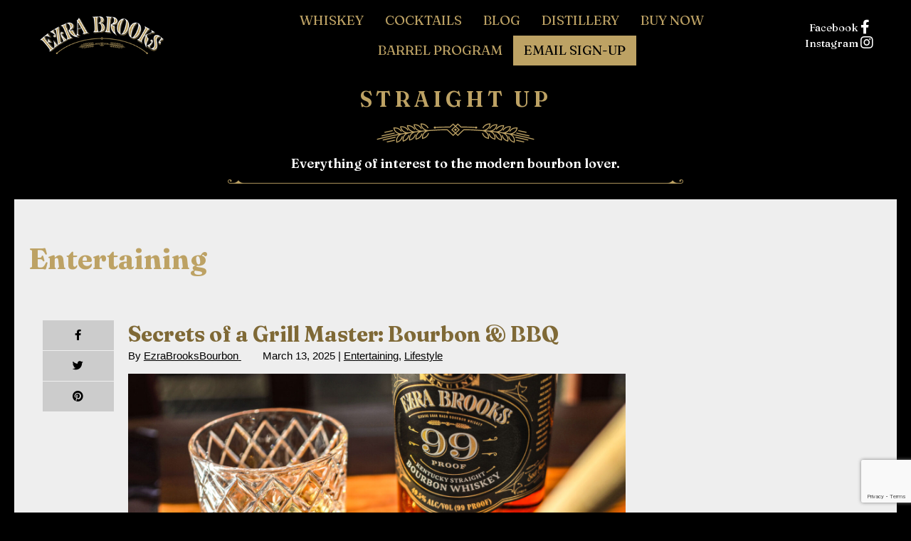

--- FILE ---
content_type: text/html; charset=UTF-8
request_url: https://ezrabrooks.com/blog/category/entertaining/
body_size: 22485
content:
<!DOCTYPE html>
<html dir="ltr" lang="en-US">
<head>
<meta charset="UTF-8">
<meta name="viewport" content="width=device-width, initial-scale=1">
<link rel="profile" href="http://gmpg.org/xfn/11">


		<!-- All in One SEO 4.2.4 - aioseo.com -->
		<meta name="robots" content="max-image-preview:large" />
		<link rel="canonical" href="https://ezrabrooks.com/blog/category/entertaining/" />
		<link rel="next" href="https://ezrabrooks.com/blog/category/entertaining/page/2/" />
		<meta name="generator" content="All in One SEO (AIOSEO) 4.2.4 " />
		<script type="application/ld+json" class="aioseo-schema">
			{"@context":"https:\/\/schema.org","@graph":[{"@type":"WebSite","@id":"https:\/\/ezrabrooks.com\/#website","url":"https:\/\/ezrabrooks.com\/","name":"Ezra Brooks Bourbon","description":"Legends are not born, they\u2019re handcrafted","inLanguage":"en-US","publisher":{"@id":"https:\/\/ezrabrooks.com\/#organization"}},{"@type":"Organization","@id":"https:\/\/ezrabrooks.com\/#organization","name":"Ezra Brooks","url":"https:\/\/ezrabrooks.com\/","logo":{"@type":"ImageObject","@id":"https:\/\/ezrabrooks.com\/#organizationLogo","url":"https:\/\/ezrabrooks.com\/wp-content\/uploads\/2018\/11\/EB-Logo-Black-Favicon.png","width":512,"height":512},"image":{"@id":"https:\/\/ezrabrooks.com\/#organizationLogo"},"sameAs":["https:\/\/www.facebook.com\/EzraBrooksBourbonWhiskey\/","https:\/\/www.instagram.com\/ezrabrooksbourbon\/"],"contactPoint":{"@type":"ContactPoint","telephone":"+15023377420","contactType":"Customer Support"}},{"@type":"BreadcrumbList","@id":"https:\/\/ezrabrooks.com\/blog\/category\/entertaining\/#breadcrumblist","itemListElement":[{"@type":"ListItem","@id":"https:\/\/ezrabrooks.com\/#listItem","position":1,"item":{"@type":"WebPage","@id":"https:\/\/ezrabrooks.com\/","name":"Home","description":"Explore Ezra Brooks bourbon and whiskey, find out where to buy, get recipes for whiskey drinks and bourbon cocktails, and read our Straight Up blog.","url":"https:\/\/ezrabrooks.com\/"},"nextItem":"https:\/\/ezrabrooks.com\/blog\/category\/entertaining\/#listItem"},{"@type":"ListItem","@id":"https:\/\/ezrabrooks.com\/blog\/category\/entertaining\/#listItem","position":2,"item":{"@type":"WebPage","@id":"https:\/\/ezrabrooks.com\/blog\/category\/entertaining\/","name":"Entertaining","url":"https:\/\/ezrabrooks.com\/blog\/category\/entertaining\/"},"previousItem":"https:\/\/ezrabrooks.com\/#listItem"}]},{"@type":"CollectionPage","@id":"https:\/\/ezrabrooks.com\/blog\/category\/entertaining\/#collectionpage","url":"https:\/\/ezrabrooks.com\/blog\/category\/entertaining\/","name":"Entertaining - Ezra Brooks Bourbon","inLanguage":"en-US","isPartOf":{"@id":"https:\/\/ezrabrooks.com\/#website"},"breadcrumb":{"@id":"https:\/\/ezrabrooks.com\/blog\/category\/entertaining\/#breadcrumblist"}}]}
		</script>
		<!-- All in One SEO -->


	<!-- This site is optimized with the Yoast SEO plugin v19.6.1 - https://yoast.com/wordpress/plugins/seo/ -->
	<title>Entertaining - Ezra Brooks Bourbon</title>
	<link rel="canonical" href="https://ezrabrooks.com/blog/category/entertaining/" />
	<link rel="next" href="https://ezrabrooks.com/blog/category/entertaining/page/2/" />
	<meta name="twitter:card" content="summary_large_image" />
	<meta name="twitter:title" content="Entertaining Archives - Ezra Brooks Bourbon" />
	<script type="application/ld+json" class="yoast-schema-graph">{"@context":"https://schema.org","@graph":[{"@type":"CollectionPage","@id":"https://ezrabrooks.com/blog/category/entertaining/","url":"https://ezrabrooks.com/blog/category/entertaining/","name":"Entertaining Archives - Ezra Brooks Bourbon","isPartOf":{"@id":"https://ezrabrooks.com/#website"},"primaryImageOfPage":{"@id":"https://ezrabrooks.com/blog/category/entertaining/#primaryimage"},"image":{"@id":"https://ezrabrooks.com/blog/category/entertaining/#primaryimage"},"thumbnailUrl":"https://ezrabrooks.com/wp-content/uploads/2025/03/EZB_BBQ_1-scaled.jpg","breadcrumb":{"@id":"https://ezrabrooks.com/blog/category/entertaining/#breadcrumb"},"inLanguage":"en-US"},{"@type":"ImageObject","inLanguage":"en-US","@id":"https://ezrabrooks.com/blog/category/entertaining/#primaryimage","url":"https://ezrabrooks.com/wp-content/uploads/2025/03/EZB_BBQ_1-scaled.jpg","contentUrl":"https://ezrabrooks.com/wp-content/uploads/2025/03/EZB_BBQ_1-scaled.jpg","width":2560,"height":1707},{"@type":"BreadcrumbList","@id":"https://ezrabrooks.com/blog/category/entertaining/#breadcrumb","itemListElement":[{"@type":"ListItem","position":1,"name":"Home","item":"https://ezrabrooks.com/"},{"@type":"ListItem","position":2,"name":"Entertaining"}]},{"@type":"WebSite","@id":"https://ezrabrooks.com/#website","url":"https://ezrabrooks.com/","name":"Ezra Brooks Bourbon","description":"Legends are not born, they’re handcrafted","publisher":{"@id":"https://ezrabrooks.com/#organization"},"potentialAction":[{"@type":"SearchAction","target":{"@type":"EntryPoint","urlTemplate":"https://ezrabrooks.com/?s={search_term_string}"},"query-input":"required name=search_term_string"}],"inLanguage":"en-US"},{"@type":"Organization","@id":"https://ezrabrooks.com/#organization","name":"Ezra Brooks Bourbon","url":"https://ezrabrooks.com/","sameAs":["https://www.facebook.com/EzraBrooksBourbonWhiskey/"],"logo":{"@type":"ImageObject","inLanguage":"en-US","@id":"https://ezrabrooks.com/#/schema/logo/image/","url":"https://ezrabrooks.com/wp-content/uploads/2018/06/logo.png","contentUrl":"https://ezrabrooks.com/wp-content/uploads/2018/06/logo.png","width":258,"height":78,"caption":"Ezra Brooks Bourbon"},"image":{"@id":"https://ezrabrooks.com/#/schema/logo/image/"}}]}</script>
	<!-- / Yoast SEO plugin. -->


<script type='application/javascript' id='pys-version-script'>console.log('PixelYourSite PRO version 10.0.0');</script>
<link rel='dns-prefetch' href='//www.google.com' />
<link rel='dns-prefetch' href='//use.fontawesome.com' />
<link rel="alternate" type="application/rss+xml" title="Ezra Brooks Bourbon &raquo; Feed" href="https://ezrabrooks.com/feed/" />
<link rel="alternate" type="application/rss+xml" title="Ezra Brooks Bourbon &raquo; Entertaining Category Feed" href="https://ezrabrooks.com/blog/category/entertaining/feed/" />
<script type="text/javascript">
/* <![CDATA[ */
window._wpemojiSettings = {"baseUrl":"https:\/\/s.w.org\/images\/core\/emoji\/14.0.0\/72x72\/","ext":".png","svgUrl":"https:\/\/s.w.org\/images\/core\/emoji\/14.0.0\/svg\/","svgExt":".svg","source":{"concatemoji":"https:\/\/ezrabrooks.com\/wp-includes\/js\/wp-emoji-release.min.js?ver=6.4.3"}};
/*! This file is auto-generated */
!function(i,n){var o,s,e;function c(e){try{var t={supportTests:e,timestamp:(new Date).valueOf()};sessionStorage.setItem(o,JSON.stringify(t))}catch(e){}}function p(e,t,n){e.clearRect(0,0,e.canvas.width,e.canvas.height),e.fillText(t,0,0);var t=new Uint32Array(e.getImageData(0,0,e.canvas.width,e.canvas.height).data),r=(e.clearRect(0,0,e.canvas.width,e.canvas.height),e.fillText(n,0,0),new Uint32Array(e.getImageData(0,0,e.canvas.width,e.canvas.height).data));return t.every(function(e,t){return e===r[t]})}function u(e,t,n){switch(t){case"flag":return n(e,"\ud83c\udff3\ufe0f\u200d\u26a7\ufe0f","\ud83c\udff3\ufe0f\u200b\u26a7\ufe0f")?!1:!n(e,"\ud83c\uddfa\ud83c\uddf3","\ud83c\uddfa\u200b\ud83c\uddf3")&&!n(e,"\ud83c\udff4\udb40\udc67\udb40\udc62\udb40\udc65\udb40\udc6e\udb40\udc67\udb40\udc7f","\ud83c\udff4\u200b\udb40\udc67\u200b\udb40\udc62\u200b\udb40\udc65\u200b\udb40\udc6e\u200b\udb40\udc67\u200b\udb40\udc7f");case"emoji":return!n(e,"\ud83e\udef1\ud83c\udffb\u200d\ud83e\udef2\ud83c\udfff","\ud83e\udef1\ud83c\udffb\u200b\ud83e\udef2\ud83c\udfff")}return!1}function f(e,t,n){var r="undefined"!=typeof WorkerGlobalScope&&self instanceof WorkerGlobalScope?new OffscreenCanvas(300,150):i.createElement("canvas"),a=r.getContext("2d",{willReadFrequently:!0}),o=(a.textBaseline="top",a.font="600 32px Arial",{});return e.forEach(function(e){o[e]=t(a,e,n)}),o}function t(e){var t=i.createElement("script");t.src=e,t.defer=!0,i.head.appendChild(t)}"undefined"!=typeof Promise&&(o="wpEmojiSettingsSupports",s=["flag","emoji"],n.supports={everything:!0,everythingExceptFlag:!0},e=new Promise(function(e){i.addEventListener("DOMContentLoaded",e,{once:!0})}),new Promise(function(t){var n=function(){try{var e=JSON.parse(sessionStorage.getItem(o));if("object"==typeof e&&"number"==typeof e.timestamp&&(new Date).valueOf()<e.timestamp+604800&&"object"==typeof e.supportTests)return e.supportTests}catch(e){}return null}();if(!n){if("undefined"!=typeof Worker&&"undefined"!=typeof OffscreenCanvas&&"undefined"!=typeof URL&&URL.createObjectURL&&"undefined"!=typeof Blob)try{var e="postMessage("+f.toString()+"("+[JSON.stringify(s),u.toString(),p.toString()].join(",")+"));",r=new Blob([e],{type:"text/javascript"}),a=new Worker(URL.createObjectURL(r),{name:"wpTestEmojiSupports"});return void(a.onmessage=function(e){c(n=e.data),a.terminate(),t(n)})}catch(e){}c(n=f(s,u,p))}t(n)}).then(function(e){for(var t in e)n.supports[t]=e[t],n.supports.everything=n.supports.everything&&n.supports[t],"flag"!==t&&(n.supports.everythingExceptFlag=n.supports.everythingExceptFlag&&n.supports[t]);n.supports.everythingExceptFlag=n.supports.everythingExceptFlag&&!n.supports.flag,n.DOMReady=!1,n.readyCallback=function(){n.DOMReady=!0}}).then(function(){return e}).then(function(){var e;n.supports.everything||(n.readyCallback(),(e=n.source||{}).concatemoji?t(e.concatemoji):e.wpemoji&&e.twemoji&&(t(e.twemoji),t(e.wpemoji)))}))}((window,document),window._wpemojiSettings);
/* ]]> */
</script>
<link rel='stylesheet' id='astra-theme-css-css' href='https://ezrabrooks.com/wp-content/themes/ezra/assets/css/minified/style.min.css?ver=1.4.3' type='text/css' media='all' />
<style id='astra-theme-css-inline-css' type='text/css'>
html{font-size:93.75%;}a,.page-title{color:#bda264;}a:hover,a:focus{color:#bc912b;}body,button,input,select,textarea{font-family:-apple-system,BlinkMacSystemFont,Segoe UI,Roboto,Oxygen-Sans,Ubuntu,Cantarell,Helvetica Neue,sans-serif;font-weight:inherit;font-size:15px;font-size:1rem;}blockquote{border-color:rgba(189,162,100,0.05);}.site-title{font-size:35px;font-size:2.3333333333333rem;}.ast-archive-description .ast-archive-title{font-size:40px;font-size:2.6666666666667rem;}.site-header .site-description{font-size:15px;font-size:1rem;}.entry-title{font-size:30px;font-size:2rem;}.comment-reply-title{font-size:24px;font-size:1.6rem;}.ast-comment-list #cancel-comment-reply-link{font-size:15px;font-size:1rem;}h1,.entry-content h1,.entry-content h1 a{font-size:48px;font-size:3.2rem;}h2,.entry-content h2,.entry-content h2 a{font-size:42px;font-size:2.8rem;}h3,.entry-content h3,.entry-content h3 a{font-size:30px;font-size:2rem;}h4,.entry-content h4,.entry-content h4 a{font-size:20px;font-size:1.3333333333333rem;}h5,.entry-content h5,.entry-content h5 a{font-size:18px;font-size:1.2rem;}h6,.entry-content h6,.entry-content h6 a{font-size:15px;font-size:1rem;}.ast-single-post .entry-title,.page-title{font-size:30px;font-size:2rem;}#secondary,#secondary button,#secondary input,#secondary select,#secondary textarea{font-size:15px;font-size:1rem;}::selection{background-color:#cccccc;color:#000000;}body,h1,.entry-title a,.entry-content h1,.entry-content h1 a,h2,.entry-content h2,.entry-content h2 a,h3,.entry-content h3,.entry-content h3 a,h4,.entry-content h4,.entry-content h4 a,h5,.entry-content h5,.entry-content h5 a,h6,.entry-content h6,.entry-content h6 a{color:#ffffff;}.tagcloud a:hover,.tagcloud a:focus,.tagcloud a.current-item{color:#000000;border-color:#bda264;background-color:#bda264;}.main-header-menu a,.ast-header-custom-item a{color:#ffffff;}.main-header-menu li:hover > a,.main-header-menu li:hover > .ast-menu-toggle,.main-header-menu .ast-masthead-custom-menu-items a:hover,.main-header-menu li.focus > a,.main-header-menu li.focus > .ast-menu-toggle,.main-header-menu .current-menu-item > a,.main-header-menu .current-menu-ancestor > a,.main-header-menu .current_page_item > a,.main-header-menu .current-menu-item > .ast-menu-toggle,.main-header-menu .current-menu-ancestor > .ast-menu-toggle,.main-header-menu .current_page_item > .ast-menu-toggle{color:#bda264;}input:focus,input[type="text"]:focus,input[type="email"]:focus,input[type="url"]:focus,input[type="password"]:focus,input[type="reset"]:focus,input[type="search"]:focus,textarea:focus{border-color:#bda264;}input[type="radio"]:checked,input[type=reset],input[type="checkbox"]:checked,input[type="checkbox"]:hover:checked,input[type="checkbox"]:focus:checked,input[type=range]::-webkit-slider-thumb{border-color:#bda264;background-color:#bda264;box-shadow:none;}.site-footer a:hover + .post-count,.site-footer a:focus + .post-count{background:#bda264;border-color:#bda264;}.ast-comment-meta{line-height:1.666666667;font-size:12px;font-size:0.8rem;}.single .nav-links .nav-previous,.single .nav-links .nav-next,.single .ast-author-details .author-title,.ast-comment-meta{color:#bda264;}.menu-toggle,button,.ast-button,.button,input#submit,input[type="button"],input[type="submit"],input[type="reset"]{border-radius:2px;padding:10px 40px;color:#000000;border-color:#cccccc;background-color:#cccccc;}button:focus,.menu-toggle:hover,button:hover,.ast-button:hover,.button:hover,input[type=reset]:hover,input[type=reset]:focus,input#submit:hover,input#submit:focus,input[type="button"]:hover,input[type="button"]:focus,input[type="submit"]:hover,input[type="submit"]:focus{color:#000000;border-color:#bc912b;background-color:#bc912b;}.search-submit,.search-submit:hover,.search-submit:focus{color:#000000;background-color:#bda264;}.entry-meta,.entry-meta *{line-height:1.45;color:#bda264;}.entry-meta a:hover,.entry-meta a:hover *,.entry-meta a:focus,.entry-meta a:focus *{color:#bc912b;}blockquote,blockquote a{color:#b4b4b4;}.ast-404-layout-1 .ast-404-text{font-size:200px;font-size:13.333333333333rem;}.widget-title{font-size:21px;font-size:1.4rem;color:#ffffff;}#cat option,.secondary .calendar_wrap thead a,.secondary .calendar_wrap thead a:visited{color:#bda264;}.secondary .calendar_wrap #today,.ast-progress-val span{background:#bda264;}.secondary a:hover + .post-count,.secondary a:focus + .post-count{background:#bda264;border-color:#bda264;}.calendar_wrap #today > a{color:#000000;}.ast-pagination a,.page-links .page-link,.single .post-navigation a{color:#bda264;}.ast-pagination a:hover,.ast-pagination a:focus,.ast-pagination > span:hover:not(.dots),.ast-pagination > span.current,.page-links > .page-link,.page-links .page-link:hover,.post-navigation a:hover{color:#bc912b;}.ast-header-break-point .ast-mobile-menu-buttons-minimal.menu-toggle{background:transparent;color:#cccccc;}.ast-header-break-point .ast-mobile-menu-buttons-outline.menu-toggle{background:transparent;border:1px solid #cccccc;color:#cccccc;}.ast-header-break-point .ast-mobile-menu-buttons-fill.menu-toggle{background:#cccccc;}.ast-header-break-point .main-header-bar .ast-button-wrap .menu-toggle{border-radius:px;}@media (min-width:545px){.ast-page-builder-template .comments-area,.single.ast-page-builder-template .entry-header,.single.ast-page-builder-template .post-navigation{max-width:1240px;margin-left:auto;margin-right:auto;}}body,.ast-separate-container{background-color:#000000;}@media (max-width:768px){.ast-archive-description .ast-archive-title{font-size:40px;}.entry-title{font-size:30px;}h1,.entry-content h1,.entry-content h1 a{font-size:30px;}h2,.entry-content h2,.entry-content h2 a{font-size:25px;}h3,.entry-content h3,.entry-content h3 a{font-size:20px;}.ast-single-post .entry-title,.page-title{font-size:30px;}}@media (max-width:544px){.ast-archive-description .ast-archive-title{font-size:40px;}.entry-title{font-size:30px;}h1,.entry-content h1,.entry-content h1 a{font-size:30px;}h2,.entry-content h2,.entry-content h2 a{font-size:25px;}h3,.entry-content h3,.entry-content h3 a{font-size:20px;}.ast-single-post .entry-title,.page-title{font-size:30px;}}@media (max-width:768px){html{font-size:85.5%;}}@media (max-width:544px){html{font-size:85.5%;}}@media (min-width:769px){.ast-container{max-width:1240px;}}@font-face {font-family: "Astra";src: url( https://ezrabrooks.com/wp-content/themes/ezra/assets/fonts/astra.woff) format("woff"),url( https://ezrabrooks.com/wp-content/themes/ezra/assets/fonts/astra.ttf) format("truetype"),url( https://ezrabrooks.com/wp-content/themes/ezra/assets/fonts/astra.svg#astra) format("svg");font-weight: normal;font-style: normal;}@media (max-width:921px) {.main-header-bar .main-header-bar-navigation{display:none;}}.ast-small-footer{border-top-style:solid;border-top-width:1px;border-top-color:#7a7a7a;}.ast-small-footer-wrap{text-align:center;}@media (max-width:920px){.ast-404-layout-1 .ast-404-text{font-size:100px;font-size:6.6666666666667rem;}}
.ast-header-break-point .site-header{border-bottom-width:0px;}@media (min-width:769px){.main-header-bar{border-bottom-width:0px;}}@media (min-width:769px){#primary{width:70%;}#secondary{width:30%;}}
.main-header-bar-wrap::before {content: '921';}@media all and ( min-width: 922px ) {.main-header-bar-wrap::before {content: '';}}#masthead .ast-container{max-width:100%;padding-left:35px;padding-right:35px;}@media (max-width:921px){#masthead .ast-container{padding-left:20px;padding-right:20px;}}
</style>
<link rel='stylesheet' id='astra-contact-form-7-css' href='https://ezrabrooks.com/wp-content/themes/ezra/assets/css/minified/compatibility/contact-form-7.min.css?ver=1.4.3' type='text/css' media='all' />
<link rel='stylesheet' id='sbi_styles-css' href='https://ezrabrooks.com/wp-content/plugins/instagram-feed-pro/css/sbi-styles.min.css?ver=6.0.4' type='text/css' media='all' />
<style id='wp-emoji-styles-inline-css' type='text/css'>

	img.wp-smiley, img.emoji {
		display: inline !important;
		border: none !important;
		box-shadow: none !important;
		height: 1em !important;
		width: 1em !important;
		margin: 0 0.07em !important;
		vertical-align: -0.1em !important;
		background: none !important;
		padding: 0 !important;
	}
</style>
<link rel='stylesheet' id='wp-block-library-css' href='https://ezrabrooks.com/wp-includes/css/dist/block-library/style.min.css?ver=6.4.3' type='text/css' media='all' />
<style id='classic-theme-styles-inline-css' type='text/css'>
/*! This file is auto-generated */
.wp-block-button__link{color:#fff;background-color:#32373c;border-radius:9999px;box-shadow:none;text-decoration:none;padding:calc(.667em + 2px) calc(1.333em + 2px);font-size:1.125em}.wp-block-file__button{background:#32373c;color:#fff;text-decoration:none}
</style>
<style id='global-styles-inline-css' type='text/css'>
body{--wp--preset--color--black: #000000;--wp--preset--color--cyan-bluish-gray: #abb8c3;--wp--preset--color--white: #ffffff;--wp--preset--color--pale-pink: #f78da7;--wp--preset--color--vivid-red: #cf2e2e;--wp--preset--color--luminous-vivid-orange: #ff6900;--wp--preset--color--luminous-vivid-amber: #fcb900;--wp--preset--color--light-green-cyan: #7bdcb5;--wp--preset--color--vivid-green-cyan: #00d084;--wp--preset--color--pale-cyan-blue: #8ed1fc;--wp--preset--color--vivid-cyan-blue: #0693e3;--wp--preset--color--vivid-purple: #9b51e0;--wp--preset--gradient--vivid-cyan-blue-to-vivid-purple: linear-gradient(135deg,rgba(6,147,227,1) 0%,rgb(155,81,224) 100%);--wp--preset--gradient--light-green-cyan-to-vivid-green-cyan: linear-gradient(135deg,rgb(122,220,180) 0%,rgb(0,208,130) 100%);--wp--preset--gradient--luminous-vivid-amber-to-luminous-vivid-orange: linear-gradient(135deg,rgba(252,185,0,1) 0%,rgba(255,105,0,1) 100%);--wp--preset--gradient--luminous-vivid-orange-to-vivid-red: linear-gradient(135deg,rgba(255,105,0,1) 0%,rgb(207,46,46) 100%);--wp--preset--gradient--very-light-gray-to-cyan-bluish-gray: linear-gradient(135deg,rgb(238,238,238) 0%,rgb(169,184,195) 100%);--wp--preset--gradient--cool-to-warm-spectrum: linear-gradient(135deg,rgb(74,234,220) 0%,rgb(151,120,209) 20%,rgb(207,42,186) 40%,rgb(238,44,130) 60%,rgb(251,105,98) 80%,rgb(254,248,76) 100%);--wp--preset--gradient--blush-light-purple: linear-gradient(135deg,rgb(255,206,236) 0%,rgb(152,150,240) 100%);--wp--preset--gradient--blush-bordeaux: linear-gradient(135deg,rgb(254,205,165) 0%,rgb(254,45,45) 50%,rgb(107,0,62) 100%);--wp--preset--gradient--luminous-dusk: linear-gradient(135deg,rgb(255,203,112) 0%,rgb(199,81,192) 50%,rgb(65,88,208) 100%);--wp--preset--gradient--pale-ocean: linear-gradient(135deg,rgb(255,245,203) 0%,rgb(182,227,212) 50%,rgb(51,167,181) 100%);--wp--preset--gradient--electric-grass: linear-gradient(135deg,rgb(202,248,128) 0%,rgb(113,206,126) 100%);--wp--preset--gradient--midnight: linear-gradient(135deg,rgb(2,3,129) 0%,rgb(40,116,252) 100%);--wp--preset--font-size--small: 13px;--wp--preset--font-size--medium: 20px;--wp--preset--font-size--large: 36px;--wp--preset--font-size--x-large: 42px;--wp--preset--spacing--20: 0.44rem;--wp--preset--spacing--30: 0.67rem;--wp--preset--spacing--40: 1rem;--wp--preset--spacing--50: 1.5rem;--wp--preset--spacing--60: 2.25rem;--wp--preset--spacing--70: 3.38rem;--wp--preset--spacing--80: 5.06rem;--wp--preset--shadow--natural: 6px 6px 9px rgba(0, 0, 0, 0.2);--wp--preset--shadow--deep: 12px 12px 50px rgba(0, 0, 0, 0.4);--wp--preset--shadow--sharp: 6px 6px 0px rgba(0, 0, 0, 0.2);--wp--preset--shadow--outlined: 6px 6px 0px -3px rgba(255, 255, 255, 1), 6px 6px rgba(0, 0, 0, 1);--wp--preset--shadow--crisp: 6px 6px 0px rgba(0, 0, 0, 1);}:where(.is-layout-flex){gap: 0.5em;}:where(.is-layout-grid){gap: 0.5em;}body .is-layout-flow > .alignleft{float: left;margin-inline-start: 0;margin-inline-end: 2em;}body .is-layout-flow > .alignright{float: right;margin-inline-start: 2em;margin-inline-end: 0;}body .is-layout-flow > .aligncenter{margin-left: auto !important;margin-right: auto !important;}body .is-layout-constrained > .alignleft{float: left;margin-inline-start: 0;margin-inline-end: 2em;}body .is-layout-constrained > .alignright{float: right;margin-inline-start: 2em;margin-inline-end: 0;}body .is-layout-constrained > .aligncenter{margin-left: auto !important;margin-right: auto !important;}body .is-layout-constrained > :where(:not(.alignleft):not(.alignright):not(.alignfull)){max-width: var(--wp--style--global--content-size);margin-left: auto !important;margin-right: auto !important;}body .is-layout-constrained > .alignwide{max-width: var(--wp--style--global--wide-size);}body .is-layout-flex{display: flex;}body .is-layout-flex{flex-wrap: wrap;align-items: center;}body .is-layout-flex > *{margin: 0;}body .is-layout-grid{display: grid;}body .is-layout-grid > *{margin: 0;}:where(.wp-block-columns.is-layout-flex){gap: 2em;}:where(.wp-block-columns.is-layout-grid){gap: 2em;}:where(.wp-block-post-template.is-layout-flex){gap: 1.25em;}:where(.wp-block-post-template.is-layout-grid){gap: 1.25em;}.has-black-color{color: var(--wp--preset--color--black) !important;}.has-cyan-bluish-gray-color{color: var(--wp--preset--color--cyan-bluish-gray) !important;}.has-white-color{color: var(--wp--preset--color--white) !important;}.has-pale-pink-color{color: var(--wp--preset--color--pale-pink) !important;}.has-vivid-red-color{color: var(--wp--preset--color--vivid-red) !important;}.has-luminous-vivid-orange-color{color: var(--wp--preset--color--luminous-vivid-orange) !important;}.has-luminous-vivid-amber-color{color: var(--wp--preset--color--luminous-vivid-amber) !important;}.has-light-green-cyan-color{color: var(--wp--preset--color--light-green-cyan) !important;}.has-vivid-green-cyan-color{color: var(--wp--preset--color--vivid-green-cyan) !important;}.has-pale-cyan-blue-color{color: var(--wp--preset--color--pale-cyan-blue) !important;}.has-vivid-cyan-blue-color{color: var(--wp--preset--color--vivid-cyan-blue) !important;}.has-vivid-purple-color{color: var(--wp--preset--color--vivid-purple) !important;}.has-black-background-color{background-color: var(--wp--preset--color--black) !important;}.has-cyan-bluish-gray-background-color{background-color: var(--wp--preset--color--cyan-bluish-gray) !important;}.has-white-background-color{background-color: var(--wp--preset--color--white) !important;}.has-pale-pink-background-color{background-color: var(--wp--preset--color--pale-pink) !important;}.has-vivid-red-background-color{background-color: var(--wp--preset--color--vivid-red) !important;}.has-luminous-vivid-orange-background-color{background-color: var(--wp--preset--color--luminous-vivid-orange) !important;}.has-luminous-vivid-amber-background-color{background-color: var(--wp--preset--color--luminous-vivid-amber) !important;}.has-light-green-cyan-background-color{background-color: var(--wp--preset--color--light-green-cyan) !important;}.has-vivid-green-cyan-background-color{background-color: var(--wp--preset--color--vivid-green-cyan) !important;}.has-pale-cyan-blue-background-color{background-color: var(--wp--preset--color--pale-cyan-blue) !important;}.has-vivid-cyan-blue-background-color{background-color: var(--wp--preset--color--vivid-cyan-blue) !important;}.has-vivid-purple-background-color{background-color: var(--wp--preset--color--vivid-purple) !important;}.has-black-border-color{border-color: var(--wp--preset--color--black) !important;}.has-cyan-bluish-gray-border-color{border-color: var(--wp--preset--color--cyan-bluish-gray) !important;}.has-white-border-color{border-color: var(--wp--preset--color--white) !important;}.has-pale-pink-border-color{border-color: var(--wp--preset--color--pale-pink) !important;}.has-vivid-red-border-color{border-color: var(--wp--preset--color--vivid-red) !important;}.has-luminous-vivid-orange-border-color{border-color: var(--wp--preset--color--luminous-vivid-orange) !important;}.has-luminous-vivid-amber-border-color{border-color: var(--wp--preset--color--luminous-vivid-amber) !important;}.has-light-green-cyan-border-color{border-color: var(--wp--preset--color--light-green-cyan) !important;}.has-vivid-green-cyan-border-color{border-color: var(--wp--preset--color--vivid-green-cyan) !important;}.has-pale-cyan-blue-border-color{border-color: var(--wp--preset--color--pale-cyan-blue) !important;}.has-vivid-cyan-blue-border-color{border-color: var(--wp--preset--color--vivid-cyan-blue) !important;}.has-vivid-purple-border-color{border-color: var(--wp--preset--color--vivid-purple) !important;}.has-vivid-cyan-blue-to-vivid-purple-gradient-background{background: var(--wp--preset--gradient--vivid-cyan-blue-to-vivid-purple) !important;}.has-light-green-cyan-to-vivid-green-cyan-gradient-background{background: var(--wp--preset--gradient--light-green-cyan-to-vivid-green-cyan) !important;}.has-luminous-vivid-amber-to-luminous-vivid-orange-gradient-background{background: var(--wp--preset--gradient--luminous-vivid-amber-to-luminous-vivid-orange) !important;}.has-luminous-vivid-orange-to-vivid-red-gradient-background{background: var(--wp--preset--gradient--luminous-vivid-orange-to-vivid-red) !important;}.has-very-light-gray-to-cyan-bluish-gray-gradient-background{background: var(--wp--preset--gradient--very-light-gray-to-cyan-bluish-gray) !important;}.has-cool-to-warm-spectrum-gradient-background{background: var(--wp--preset--gradient--cool-to-warm-spectrum) !important;}.has-blush-light-purple-gradient-background{background: var(--wp--preset--gradient--blush-light-purple) !important;}.has-blush-bordeaux-gradient-background{background: var(--wp--preset--gradient--blush-bordeaux) !important;}.has-luminous-dusk-gradient-background{background: var(--wp--preset--gradient--luminous-dusk) !important;}.has-pale-ocean-gradient-background{background: var(--wp--preset--gradient--pale-ocean) !important;}.has-electric-grass-gradient-background{background: var(--wp--preset--gradient--electric-grass) !important;}.has-midnight-gradient-background{background: var(--wp--preset--gradient--midnight) !important;}.has-small-font-size{font-size: var(--wp--preset--font-size--small) !important;}.has-medium-font-size{font-size: var(--wp--preset--font-size--medium) !important;}.has-large-font-size{font-size: var(--wp--preset--font-size--large) !important;}.has-x-large-font-size{font-size: var(--wp--preset--font-size--x-large) !important;}
.wp-block-navigation a:where(:not(.wp-element-button)){color: inherit;}
:where(.wp-block-post-template.is-layout-flex){gap: 1.25em;}:where(.wp-block-post-template.is-layout-grid){gap: 1.25em;}
:where(.wp-block-columns.is-layout-flex){gap: 2em;}:where(.wp-block-columns.is-layout-grid){gap: 2em;}
.wp-block-pullquote{font-size: 1.5em;line-height: 1.6;}
</style>
<link rel='stylesheet' id='contact-form-7-css' href='https://ezrabrooks.com/wp-content/plugins/contact-form-7/includes/css/styles.css?ver=5.6.3' type='text/css' media='all' />
<link rel='stylesheet' id='usp_style-css' href='https://ezrabrooks.com/wp-content/plugins/user-submitted-posts/resources/usp.css?ver=20220517' type='text/css' media='all' />
<link rel='stylesheet' id='agp-frontend.css-css' href='https://ezrabrooks.com/wp-content/plugins/wp-age-gate-pro/assets/css/agp-frontend.css?ver=6.4.3' type='text/css' media='all' />
<link rel='stylesheet' id='prime-dobcurrent-template-css-css' href='https://ezrabrooks.com/wp-content/plugins/wp-age-gate-pro/templates/modal/prime-dob/prime-dob.css?ver=6.4.3' type='text/css' media='all' />
<link rel='stylesheet' id='wpcf7-redirect-script-frontend-css' href='https://ezrabrooks.com/wp-content/plugins/wpcf7-redirect/build/css/wpcf7-redirect-frontend.min.css?ver=6.4.3' type='text/css' media='all' />
<link rel='stylesheet' id='wordpress-popular-posts-css-css' href='https://ezrabrooks.com/wp-content/plugins/wordpress-popular-posts/assets/css/wpp.css?ver=6.0.5' type='text/css' media='all' />
<link rel='stylesheet' id='font-awesome-official-css' href='https://use.fontawesome.com/releases/v5.15.2/css/all.css' type='text/css' media='all' integrity="sha384-vSIIfh2YWi9wW0r9iZe7RJPrKwp6bG+s9QZMoITbCckVJqGCCRhc+ccxNcdpHuYu" crossorigin="anonymous" />
<link rel='stylesheet' id='font-awesome-official-v4shim-css' href='https://use.fontawesome.com/releases/v5.15.2/css/v4-shims.css' type='text/css' media='all' integrity="sha384-1CjXmylX8++C7CVZORGA9EwcbYDfZV2D4Kl1pTm3hp2I/usHDafIrgBJNuRTDQ4f" crossorigin="anonymous" />
<style id='font-awesome-official-v4shim-inline-css' type='text/css'>
@font-face {
font-family: "FontAwesome";
font-display: block;
src: url("https://use.fontawesome.com/releases/v5.15.2/webfonts/fa-brands-400.eot"),
		url("https://use.fontawesome.com/releases/v5.15.2/webfonts/fa-brands-400.eot?#iefix") format("embedded-opentype"),
		url("https://use.fontawesome.com/releases/v5.15.2/webfonts/fa-brands-400.woff2") format("woff2"),
		url("https://use.fontawesome.com/releases/v5.15.2/webfonts/fa-brands-400.woff") format("woff"),
		url("https://use.fontawesome.com/releases/v5.15.2/webfonts/fa-brands-400.ttf") format("truetype"),
		url("https://use.fontawesome.com/releases/v5.15.2/webfonts/fa-brands-400.svg#fontawesome") format("svg");
}

@font-face {
font-family: "FontAwesome";
font-display: block;
src: url("https://use.fontawesome.com/releases/v5.15.2/webfonts/fa-solid-900.eot"),
		url("https://use.fontawesome.com/releases/v5.15.2/webfonts/fa-solid-900.eot?#iefix") format("embedded-opentype"),
		url("https://use.fontawesome.com/releases/v5.15.2/webfonts/fa-solid-900.woff2") format("woff2"),
		url("https://use.fontawesome.com/releases/v5.15.2/webfonts/fa-solid-900.woff") format("woff"),
		url("https://use.fontawesome.com/releases/v5.15.2/webfonts/fa-solid-900.ttf") format("truetype"),
		url("https://use.fontawesome.com/releases/v5.15.2/webfonts/fa-solid-900.svg#fontawesome") format("svg");
}

@font-face {
font-family: "FontAwesome";
font-display: block;
src: url("https://use.fontawesome.com/releases/v5.15.2/webfonts/fa-regular-400.eot"),
		url("https://use.fontawesome.com/releases/v5.15.2/webfonts/fa-regular-400.eot?#iefix") format("embedded-opentype"),
		url("https://use.fontawesome.com/releases/v5.15.2/webfonts/fa-regular-400.woff2") format("woff2"),
		url("https://use.fontawesome.com/releases/v5.15.2/webfonts/fa-regular-400.woff") format("woff"),
		url("https://use.fontawesome.com/releases/v5.15.2/webfonts/fa-regular-400.ttf") format("truetype"),
		url("https://use.fontawesome.com/releases/v5.15.2/webfonts/fa-regular-400.svg#fontawesome") format("svg");
unicode-range: U+F004-F005,U+F007,U+F017,U+F022,U+F024,U+F02E,U+F03E,U+F044,U+F057-F059,U+F06E,U+F070,U+F075,U+F07B-F07C,U+F080,U+F086,U+F089,U+F094,U+F09D,U+F0A0,U+F0A4-F0A7,U+F0C5,U+F0C7-F0C8,U+F0E0,U+F0EB,U+F0F3,U+F0F8,U+F0FE,U+F111,U+F118-F11A,U+F11C,U+F133,U+F144,U+F146,U+F14A,U+F14D-F14E,U+F150-F152,U+F15B-F15C,U+F164-F165,U+F185-F186,U+F191-F192,U+F1AD,U+F1C1-F1C9,U+F1CD,U+F1D8,U+F1E3,U+F1EA,U+F1F6,U+F1F9,U+F20A,U+F247-F249,U+F24D,U+F254-F25B,U+F25D,U+F267,U+F271-F274,U+F279,U+F28B,U+F28D,U+F2B5-F2B6,U+F2B9,U+F2BB,U+F2BD,U+F2C1-F2C2,U+F2D0,U+F2D2,U+F2DC,U+F2ED,U+F328,U+F358-F35B,U+F3A5,U+F3D1,U+F410,U+F4AD;
}
</style>
<script type="text/javascript" src="https://ezrabrooks.com/wp-content/plugins/jquery-updater/js/jquery-3.6.1.min.js?ver=3.6.1" id="jquery-core-js"></script>
<script type="text/javascript" src="https://ezrabrooks.com/wp-content/plugins/jquery-updater/js/jquery-migrate-3.4.0.min.js?ver=3.4.0" id="jquery-migrate-js"></script>
<script type="text/javascript" src="https://ezrabrooks.com/wp-content/plugins/user-submitted-posts/resources/jquery.cookie.js?ver=20220517" id="usp_cookie-js"></script>
<script type="text/javascript" src="https://ezrabrooks.com/wp-content/plugins/user-submitted-posts/resources/jquery.parsley.min.js?ver=20220517" id="usp_parsley-js"></script>
<script type="text/javascript" id="usp_core-js-before">
/* <![CDATA[ */
var usp_custom_field = "usp_custom_field"; var usp_custom_checkbox = "usp_custom_checkbox"; var usp_case_sensitivity = "false"; var usp_challenge_response = "2"; var usp_min_images = 0; var usp_max_images = 3; var usp_parsley_error = "Incorrect response."; var usp_multiple_cats = 0; var usp_existing_tags = 0; var usp_recaptcha_disp = "hide"; var usp_recaptcha_vers = "2"; var usp_recaptcha_key = ""; 
/* ]]> */
</script>
<script type="text/javascript" src="https://ezrabrooks.com/wp-content/plugins/user-submitted-posts/resources/jquery.usp.core.js?ver=20220517" id="usp_core-js"></script>
<script type="application/json" id="wpp-json">
/* <![CDATA[ */
{"sampling_active":0,"sampling_rate":100,"ajax_url":"https:\/\/ezrabrooks.com\/wp-json\/wordpress-popular-posts\/v1\/popular-posts","api_url":"https:\/\/ezrabrooks.com\/wp-json\/wordpress-popular-posts","ID":0,"token":"c0e910f1e8","lang":0,"debug":0}
/* ]]> */
</script>
<script type="text/javascript" src="https://ezrabrooks.com/wp-content/plugins/wordpress-popular-posts/assets/js/wpp.min.js?ver=6.0.5" id="wpp-js-js"></script>
<script type="text/javascript" src="https://ezrabrooks.com/wp-content/plugins/pixelyoursite-super-pack/dist/scripts/public.js?ver=5.0.4" id="pys_sp_public_js-js"></script>
<script type="text/javascript" src="https://ezrabrooks.com/wp-content/plugins/pixelyoursite-pro/dist/scripts/js.cookie-2.1.3.min.js?ver=2.1.3" id="js-cookie-pys-js"></script>
<script type="text/javascript" src="https://ezrabrooks.com/wp-content/plugins/pixelyoursite-pro/dist/scripts/jquery.bind-first-0.2.3.min.js?ver=6.4.3" id="jquery-bind-first-js"></script>
<script type="text/javascript" id="pys-js-extra">
/* <![CDATA[ */
var pysOptions = {"staticEvents":{"facebook":{"init_event":[{"delay":0,"type":"static","name":"PageView","eventID":"45493372-a8db-4d14-adb8-fd667db9d2f5","pixelIds":["766633033538155"],"params":{"post_category":"Entertaining, Lifestyle","page_title":"Entertaining","post_type":"category","post_id":11,"plugin":"PixelYourSite","event_url":"ezrabrooks.com\/blog\/category\/entertaining\/","user_role":"guest"},"e_id":"init_event","ids":[],"hasTimeWindow":false,"timeWindow":0,"woo_order":"","edd_order":""}]}},"dynamicEvents":[],"triggerEvents":{"3789":{"facebook":{"delay":0,"type":"trigger","trigger_type":"url_click","trigger_value":[{"rule":"contains","value":"caskers.com"},{"rule":"contains","value":"reservebar.com"}],"name":"StartTrial","eventID":"34f197aa-444b-4161-bf68-f62313cac900","pixelIds":["766633033538155"],"params":{"page_title":"Entertaining","post_type":"category","post_id":11,"plugin":"PixelYourSite","event_url":"ezrabrooks.com\/blog\/category\/entertaining\/","user_role":"guest"},"e_id":"custom_event","ids":[],"hasTimeWindow":false,"timeWindow":0,"woo_order":"","edd_order":""}},"3788":{"facebook":{"delay":0,"type":"trigger","trigger_type":"url_click","trigger_value":[{"rule":"contains","value":"ezrabrooks.com\/whiskey-locator\/"}],"name":"ViewContent","eventID":"ff4c56af-b7c6-49a4-b39b-9f1624467ac7","pixelIds":["766633033538155"],"params":{"page_title":"Entertaining","post_type":"category","post_id":11,"plugin":"PixelYourSite","event_url":"ezrabrooks.com\/blog\/category\/entertaining\/","user_role":"guest"},"e_id":"custom_event","ids":[],"hasTimeWindow":false,"timeWindow":0,"woo_order":"","edd_order":""}}},"triggerEventTypes":{"url_click":{"3789":[{"rule":"contains","value":"caskers.com"},{"rule":"contains","value":"reservebar.com"}],"3788":[{"rule":"contains","value":"ezrabrooks.com\/whiskey-locator\/"}]}},"facebook":{"pixelIds":["766633033538155"],"advancedMatchingEnabled":false,"advancedMatching":[],"removeMetadata":false,"wooVariableAsSimple":false,"serverApiEnabled":true,"wooCRSendFromServer":false,"send_external_id":true,"hide_pixels":[]},"debug":"","siteUrl":"https:\/\/ezrabrooks.com","ajaxUrl":"https:\/\/ezrabrooks.com\/wp-admin\/admin-ajax.php","ajax_event":"a5a18de8fa","trackUTMs":"1","trackTrafficSource":"1","user_id":"0","enable_lading_page_param":"1","cookie_duration":"7","enable_event_day_param":"1","enable_event_month_param":"1","enable_event_time_param":"1","enable_remove_target_url_param":"1","enable_remove_download_url_param":"1","visit_data_model":"first_visit","last_visit_duration":"60","enable_auto_save_advance_matching":"1","advance_matching_fn_names":["","first_name","first-name","first name","name","your-name"],"advance_matching_ln_names":["","last_name","last-name","last name"],"advance_matching_tel_names":["","phone","tel","your-phone"],"enable_success_send_form":"","enable_automatic_events":"","enable_event_video":"1","ajaxForServerEvent":"1","send_external_id":"1","external_id_expire":"180","google_consent_mode":"1","gdpr":{"ajax_enabled":false,"all_disabled_by_api":false,"facebook_disabled_by_api":false,"tiktok_disabled_by_api":false,"analytics_disabled_by_api":false,"google_ads_disabled_by_api":false,"pinterest_disabled_by_api":false,"bing_disabled_by_api":false,"externalID_disabled_by_api":false,"facebook_prior_consent_enabled":true,"tiktok_prior_consent_enabled":true,"analytics_prior_consent_enabled":true,"google_ads_prior_consent_enabled":true,"pinterest_prior_consent_enabled":true,"bing_prior_consent_enabled":true,"cookiebot_integration_enabled":false,"cookiebot_facebook_consent_category":"marketing","cookiebot_tiktok_consent_category":"marketing","cookiebot_analytics_consent_category":"statistics","cookiebot_google_ads_consent_category":"marketing","cookiebot_pinterest_consent_category":"marketing","cookiebot_bing_consent_category":"marketing","cookie_notice_integration_enabled":false,"cookie_law_info_integration_enabled":false,"real_cookie_banner_integration_enabled":false,"consent_magic_integration_enabled":false,"analytics_storage":{"enabled":true,"value":"granted","filter":false},"ad_storage":{"enabled":true,"value":"granted","filter":false},"ad_user_data":{"enabled":true,"value":"granted","filter":false},"ad_personalization":{"enabled":true,"value":"granted","filter":false}},"cookie":{"disabled_all_cookie":false,"disabled_start_session_cookie":false,"disabled_advanced_form_data_cookie":false,"disabled_landing_page_cookie":false,"disabled_first_visit_cookie":false,"disabled_trafficsource_cookie":false,"disabled_utmTerms_cookie":false,"disabled_utmId_cookie":false},"tracking_analytics":{"TrafficSource":"direct","TrafficLanding":"https:\/\/ezrabrooks.com\/blog\/category\/entertaining\/","TrafficUtms":[],"TrafficUtmsId":[]},"automatic":{"enable_youtube":true,"enable_vimeo":true,"enable_video":true},"woo":{"enabled":false},"edd":{"enabled":false}};
/* ]]> */
</script>
<script type="text/javascript" src="https://ezrabrooks.com/wp-content/plugins/pixelyoursite-pro/dist/scripts/public.js?ver=10.0.0" id="pys-js"></script>
<link rel="https://api.w.org/" href="https://ezrabrooks.com/wp-json/" /><link rel="alternate" type="application/json" href="https://ezrabrooks.com/wp-json/wp/v2/categories/11" /><link rel="EditURI" type="application/rsd+xml" title="RSD" href="https://ezrabrooks.com/xmlrpc.php?rsd" />
<style type='text/css'>
</style>
<!-- Google Tag Manager -->
<script>(function(w,d,s,l,i){w[l]=w[l]||[];w[l].push({'gtm.start':
new Date().getTime(),event:'gtm.js'});var f=d.getElementsByTagName(s)[0],
j=d.createElement(s),dl=l!='dataLayer'?'&l='+l:'';j.async=true;j.src=
'https://www.googletagmanager.com/gtm.js?id='+i+dl;f.parentNode.insertBefore(j,f);
})(window,document,'script','dataLayer','GTM-5JN29GC');</script>
<!-- End Google Tag Manager -->
<!-- Google Tag Manager -->
<script>(function(w,d,s,l,i){w[l]=w[l]||[];w[l].push({'gtm.start':
new Date().getTime(),event:'gtm.js'});var f=d.getElementsByTagName(s)[0],
j=d.createElement(s),dl=l!='dataLayer'?'&l='+l:'';j.async=true;j.src=
'https://www.googletagmanager.com/gtm.js?id='+i+dl;f.parentNode.insertBefore(j,f);
})(window,document,'script','dataLayer','GTM-PX3K4GX');</script>
<!-- End Google Tag Manager -->


<link href="https://stackpath.bootstrapcdn.com/bootstrap/4.1.1/css/bootstrap.min.css" rel="stylesheet" integrity="sha384-WskhaSGFgHYWDcbwN70/dfYBj47jz9qbsMId/iRN3ewGhXQFZCSftd1LZCfmhktB" crossorigin="anonymous">

<script src="https://stackpath.bootstrapcdn.com/bootstrap/4.1.1/js/bootstrap.min.js" integrity="sha384-smHYKdLADwkXOn1EmN1qk/HfnUcbVRZyYmZ4qpPea6sjB/pTJ0euyQp0Mk8ck+5T" crossorigin="anonymous"></script>

<script type="text/javascript" src="/wp-content/ezra/shuffle.min.js?ver=5.1.2"></script>

<link rel="stylesheet" href="/wp-content/ezra/_ezra.css?ver=1.0.1" type="text/css" media="all">
<script type="text/javascript" src="/wp-content/ezra/_ezra.js?ver=1.0.0"></script>

<link rel="preconnect" href="https://fonts.googleapis.com">
<link rel="preconnect" href="https://fonts.gstatic.com" crossorigin>
<link href="https://fonts.googleapis.com/css2?family=Playfair+Display:ital,wght@0,400..900;1,400..900&display=swap" rel="stylesheet">


<link rel="preconnect" href="https://fonts.googleapis.com">
<link rel="preconnect" href="https://fonts.gstatic.com" crossorigin>
<link href="https://fonts.googleapis.com/css2?family=Fraunces:ital,opsz,wght@0,9..144,100..900;1,9..144,100..900&display=swap" rel="stylesheet">    
    <script type="text/javascript">
        var ajaxurl = 'https://ezrabrooks.com/wp-admin/admin-ajax.php';
    </script>
<style></style>            <style id="wpp-loading-animation-styles">@-webkit-keyframes bgslide{from{background-position-x:0}to{background-position-x:-200%}}@keyframes bgslide{from{background-position-x:0}to{background-position-x:-200%}}.wpp-widget-placeholder,.wpp-widget-block-placeholder{margin:0 auto;width:60px;height:3px;background:#dd3737;background:linear-gradient(90deg,#dd3737 0%,#571313 10%,#dd3737 100%);background-size:200% auto;border-radius:3px;-webkit-animation:bgslide 1s infinite linear;animation:bgslide 1s infinite linear}</style>
            <link rel="icon" href="https://ezrabrooks.com/wp-content/uploads/2018/11/cropped-EB-Logo-Black-Favicon-32x32.png" sizes="32x32" />
<link rel="icon" href="https://ezrabrooks.com/wp-content/uploads/2018/11/cropped-EB-Logo-Black-Favicon-192x192.png" sizes="192x192" />
<link rel="apple-touch-icon" href="https://ezrabrooks.com/wp-content/uploads/2018/11/cropped-EB-Logo-Black-Favicon-180x180.png" />
<meta name="msapplication-TileImage" content="https://ezrabrooks.com/wp-content/uploads/2018/11/cropped-EB-Logo-Black-Favicon-270x270.png" />
		<style type="text/css" id="wp-custom-css">
			.wpcf7-spinner {
    display: none;
}		</style>
		</head>

<body itemtype='https://schema.org/Blog' itemscope='itemscope' class="archive category category-entertaining category-11 wp-custom-logo ast-plain-container ast-right-sidebar astra-1.4.3 ast-header-custom-item-inside group-blog elementor-default elementor-kit-2610">
<!-- Google Tag Manager (noscript) -->
<noscript><iframe src="https://www.googletagmanager.com/ns.html?id=GTM-5JN29GC"
height="0" width="0" style="display:none;visibility:hidden"></iframe></noscript>
<!-- End Google Tag Manager (noscript) -->
<!-- Google Tag Manager (noscript) -->
<noscript><iframe src="https://www.googletagmanager.com/ns.html?id=GTM-PX3K4GX"
height="0" width="0" style="display:none;visibility:hidden"></iframe></noscript>
<!-- End Google Tag Manager (noscript) --><div id="page" class="hfeed site is-blog-page ">
	<a class="skip-link screen-reader-text" href="#content">Skip to content</a>

	
	
		<header itemtype="https://schema.org/WPHeader" itemscope="itemscope" id="masthead" class="site-header header-main-layout-1 ast-primary-menu-enabled ast-mobile-header-inline" role="banner">

			
			
<!--<div class="main-header-bar-wrap">-->
	<!--<div class="main-header-bar">-->
		<!--< ?php astra_main_header_bar_top(); ? >-->
		<!--<div class="ast-container">-->

			<!--<div class="ast-flex main-header-container">-->
				<!--< ?php astra_masthead_content(); ? >-->
			<!--</div>-->
			<!-- Main Header Container -->
		<!--</div>-->
		<!-- ast-row -->
		<!--< ?php astra_main_header_bar_bottom(); ? >-->
	<!--</div> -->
	<!-- Main Header Bar -->
<!--</div> -->
<!-- Main Header Bar Wrap -->

			
		</header><!-- #masthead -->
		
	
		
	
	
	
	
	
	
	
	
	
	
	
<style>
header .navbar {
    max-width: 1600px;
    margin: 0 auto;
}
.bg-black {
    background-color: #000;
}
.bg-dark {
    background-color: #000000!important;
}
.collapse:not(.show) {
    display: none;
}
.header-icons a {
    color: #fff;
}
  #primary-menu #menu-item-114 a {
    background-color: #bda264;
    border-color: #bda264;
    text-decoration: none;
    border-radius: 0;
    font-family: Fraunces, Arial, Helvetica, sans-serif;
    font-size: 1.25rem;
    color: #000;
  }
  #primary-menu #menu-item-114 a:hover {
          background-color: #bda264;
    border-color: #bda264;
    color: #fff;
  }
  #primary-menu #menu-item-114 a:not(:disabled):not(.disabled).active, #primary-menu #menu-item-114 a:not(:disabled):not(.disabled):active, .show>#primary-menu #menu-item-114 a.dropdown-toggle {
        color: #000;
        background-color: #e2c277;
        border-color: #e2c277;
    }
    #primary-menu #menu-item-114 a:hover, #primary-menu #menu-item-114 a:focus {
    color: #000000;
    }
  #primary-menu {
    display: flex;
    flex-wrap: wrap;
    flex-direction: column;
    list-style-type: none !important;
    margin: 0;
    padding: 0;
    justify-content: center;
  }
  #primary-menu a {
    display: block;
    padding: 7px 15px;
    font-size: 1.25rem;
    text-transform: uppercase;
    text-align: center;
    color: #bda264;
        position: relative;
  }
  #primary-menu a:hover {
    color: #fff;
  }
  #primary-menu a:after {
    background-color: transparent;
    height: 1px;
    content: "";
    bottom: 0;
    height: 3px;
    width: 80%;
    left: 10%;
    z-index: 2;
    transform: scale(1);
        display: block;
    position: absolute;
    -webkit-transition: .3s;
    -o-transition: .3s;
    transition: .3s;
    -webkit-transition-timing-function: cubic-bezier(.58,.3,.005,1);
    -o-transition-timing-function: cubic-bezier(.58,.3,.005,1);
    transition-timing-function: cubic-bezier(.58,.3,.005,1);
  }
  #primary-menu a:hover:after {
    background-color: #bda264;
  }
@media (min-width: 992px) {
  #primary-menu {
    flex-direction: row;
  }
}
</style>




<header class="bg-black sticky-top">
  <nav class="navbar navbar-expand-lg navbar-dark bg-dark">
    <div class="row justify-content-lg-end justify-content-start align-items-center">
      <div class="col-10">
        <a href="https://ezrabrooks.com">
          <img
            width="258"
            height="78"
            src="https://ezrabrooks.com/wp-content/uploads/2018/06/logo.png"
            class="img-fluid"
            alt=""
            loading="lazy"
            srcset=""
          />
        </a>
      </div>
    </div>
    <button
      class="navbar-toggler"
      type="button"
      data-toggle="collapse"
      data-target="#navbarTogglerDemo03"
      aria-controls="navbarTogglerDemo03"
      aria-expanded="false"
      aria-label="Toggle navigation"
    >
      <span class="navbar-toggler-icon"></span>
    </button>


    <div class="collapse navbar-collapse" id="navbarTogglerDemo03">
      <div class="row justify-content-end align-items-center no-gutters w-100">
        <div class="col-lg-9 d-flex justify-content-center justify-content-lg-end">
            <nav class="header-nav">
        <div class="menu-primary-menu-container"><ul id="primary-menu" class="menu"><li id="menu-item-232" class="menu-item menu-item-type-post_type menu-item-object-page menu-item-232"><a href="https://ezrabrooks.com/whiskey/">whiskey</a></li>
<li id="menu-item-117" class="menu-item menu-item-type-post_type menu-item-object-page menu-item-117"><a href="https://ezrabrooks.com/cocktails/">cocktails</a></li>
<li id="menu-item-116" class="menu-item menu-item-type-post_type menu-item-object-page current_page_parent menu-item-116"><a href="https://ezrabrooks.com/blog/">blog</a></li>
<li id="menu-item-115" class="menu-item menu-item-type-post_type menu-item-object-page menu-item-115"><a href="https://ezrabrooks.com/distillery/">distillery</a></li>
<li id="menu-item-2590" class="menu-item menu-item-type-post_type menu-item-object-page menu-item-2590"><a href="https://ezrabrooks.com/whiskey-locator/">BUY NOW</a></li>
<li id="menu-item-3838" class="menu-item menu-item-type-custom menu-item-object-custom menu-item-3838"><a target="_blank" rel="noopener" href="https://signatureselection.luxco.com/brands/ezra-brooks">BARREL PROGRAM</a></li>
<li id="menu-item-114" class="menu-item menu-item-type-post_type menu-item-object-page menu-item-114"><a href="https://ezrabrooks.com/email-sign-up/">email sign-up</a></li>
</ul></div>            </nav>
        </div>
        <div class="col-lg-2">
          <div class="header-icons m-3">
            <div class="row justify-content-center">
              <div class="col-auto">
                <a
                  class=""
                  href="https://www.facebook.com/EzraBrooksBourbonWhiskey/"
                  target="_blank"
                >
                  <span class="elementor-screen-only">Facebook</span>
                  <i class="fa fa-facebook fa-lg"></i>
                </a>
              </div>
              <div class="col-auto">
                <a
                  class=""
                  href="https://www.instagram.com/accounts/edit/"
                  target="_blank"
                >
                  <span class="elementor-screen-only">Instagram</span>
                  <i class="fa fa-instagram fa-lg"></i>
                </a>
              </div>
            </div>
          </div>
        </div>
      </div>
    </div>
  </nav>
</header>

	
	
	
	
	
	
	
	
	
	
	
	
	
	
	
	
	
	
	
	
	

	<div id="content" class="site-content">

<a href="/blog/"><div class="blog-header text-center mt-4 mb-3"><h2 class="text-color-primary elementor-heading-title">STRAIGHT UP</h2><div class="my-3"><img src="/wp-content/uploads/2018/06/accent1.png"></div><span class="text-white">Everything of interest to the modern bourbon lover.</span><div class="m-auto" style="max-width:50%;"><img src="/wp-content/uploads/2018/06/gold-rule.png"></div></div></a>		<div class="ast-container">

		

	<div id="primary" class="content-area primary">

		
		
				<section class="ast-archive-description">
					<h1 class="page-title ast-archive-title">Entertaining</h1>
									</section>

				
					<main id="main" class="site-main" role="main">

				
					<div class="ast-row">
					

<article itemtype="https://schema.org/CreativeWork" itemscope="itemscope" id="post-3865" class="post-3865 post type-post status-publish format-standard has-post-thumbnail hentry category-entertaining category-lifestyle ast-col-sm-12 ast-article-post">

	
	<div class="ast-post-format- blog-layout-1">
    <div class="ast-col-md-2 content-share">
        <!-- Facebook Share -->
        <a href="http://www.facebook.com/sharer.php?u=https://ezrabrooks.com/blog/secrets-of-a-grill-master-bourbon-bbq/&amp;t=Secrets of a Grill Master: Bourbon &#038; BBQ" title="Share on Facebook." target="_blank"><div class="btn-share icon-facebook"><i class="fa fa-facebook" aria-hidden="true"></i>
</div></a>
        <!-- Twitter Share -->
        <a href="http://twitter.com/home/?status=Secrets of a Grill Master: Bourbon &#038; BBQ - https://ezrabrooks.com/blog/secrets-of-a-grill-master-bourbon-bbq/" title="Tweet this!" target="_blank"><div class="btn-share icon-twitter"><i class="fa fa-twitter" aria-hidden="true"></i>
</div></a>
        <!-- Google + Share -->
        <a href="https://plus.google.com/share?url=https://ezrabrooks.com/blog/secrets-of-a-grill-master-bourbon-bbq/" onclick="javascript:window.open(this.href,
    '', 'menubar=no,toolbar=no,resizable=yes,scrollbars=yes,height=600,width=600');return false;"><div class="btn-share icon-google-plus"><i class="fa fa-google-plus" aria-hidden="true"></i>
</div></a>
        <!-- Pinterest Share -->
        <a href="http://pinterest.com/pin/create/button/?url=https://ezrabrooks.com/blog/secrets-of-a-grill-master-bourbon-bbq/&description=Secrets of a Grill Master: Bourbon &#038; BBQ&media=https://ezrabrooks.com/wp-content/uploads/2025/03/EZB_BBQ_1-scaled.jpg" target="_blank"><div class="btn-share icon-pinterest"><i class="fa fa-pinterest" aria-hidden="true"></i>
</div></a>
    </div>
	<div class="post-content ast-col-md-10">

		<div class="ast-blog-featured-section post-thumb ast-col-md-12"><div class="post-thumb-img-content post-thumb"><a href="https://ezrabrooks.com/blog/secrets-of-a-grill-master-bourbon-bbq/" ><img width="2560" height="1707" src="https://ezrabrooks.com/wp-content/uploads/2025/03/EZB_BBQ_1-scaled.jpg" class="attachment-full size-full wp-post-image" alt="" itemprop="image" decoding="async" fetchpriority="high" srcset="https://ezrabrooks.com/wp-content/uploads/2025/03/EZB_BBQ_1-scaled.jpg 2560w, https://ezrabrooks.com/wp-content/uploads/2025/03/EZB_BBQ_1-300x200.jpg 300w, https://ezrabrooks.com/wp-content/uploads/2025/03/EZB_BBQ_1-1024x683.jpg 1024w, https://ezrabrooks.com/wp-content/uploads/2025/03/EZB_BBQ_1-768x512.jpg 768w, https://ezrabrooks.com/wp-content/uploads/2025/03/EZB_BBQ_1-1536x1024.jpg 1536w, https://ezrabrooks.com/wp-content/uploads/2025/03/EZB_BBQ_1-2048x1365.jpg 2048w" sizes="(max-width: 2560px) 100vw, 2560px" /></a></div></div>		<header class="entry-header">
			<h2 class="entry-title" itemprop="headline"><a href="https://ezrabrooks.com/blog/secrets-of-a-grill-master-bourbon-bbq/" rel="bookmark">Secrets of a Grill Master: Bourbon &#038; BBQ</a></h2>			<div class="entry-meta">By <span class="posted-by vcard author" itemtype="https://schema.org/Person" itemscope="itemscope" itemprop="author"> <a class="url fn n" title="View all posts by EzraBrooksBourbon" href="https://ezrabrooks.com/blog/author/ezrabrooksbourbon-2/" rel="author" itemprop="url"> <span class="author-name" itemprop="name">EzraBrooksBourbon</span> </a></span><span class="posted-on"><span class="published" itemprop="datePublished"> March 13, 2025</span><span class="updated" itemprop="dateModified"> April 1, 2025</span></span> <span class="separator">|</span> <span class="cat-links"><a href="https://ezrabrooks.com/blog/category/entertaining/" rel="category tag">Entertaining</a>, <a href="https://ezrabrooks.com/blog/category/lifestyle/" rel="category tag">Lifestyle</a></span></div>		</header><!-- .entry-header -->
		
		<div class="entry-content clear" itemprop="text">

			
			<p><img decoding="async" class="alignnone size-large wp-image-3866" src="https://ezrabrooks.com/wp-content/uploads/2025/03/EZB_BBQ_1-1024x683.jpg" alt="" width="1024" height="683" srcset="https://ezrabrooks.com/wp-content/uploads/2025/03/EZB_BBQ_1-1024x683.jpg 1024w, https://ezrabrooks.com/wp-content/uploads/2025/03/EZB_BBQ_1-300x200.jpg 300w, https://ezrabrooks.com/wp-content/uploads/2025/03/EZB_BBQ_1-768x512.jpg 768w, https://ezrabrooks.com/wp-content/uploads/2025/03/EZB_BBQ_1-1536x1024.jpg 1536w, https://ezrabrooks.com/wp-content/uploads/2025/03/EZB_BBQ_1-2048x1365.jpg 2048w" sizes="(max-width: 1024px) 100vw, 1024px" /></p>
<p>Bourbon and barbecue go together like Ezra Brooks and Friday night. On the grill, caramelized bourbon creates sweet, smoky flavors that make meat richer and more delicious. Hungry for more? Grab your meat—and bourbon—of choice and check out these tasty ways to barbecue with bourbon.</p>
<p> &hellip;</p>
<p class="ast-the-content-more-link"> <a class="" href="https://ezrabrooks.com/blog/secrets-of-a-grill-master-bourbon-bbq/"> <span class="screen-reader-text">Secrets of a Grill Master: Bourbon &#038; BBQ</span>Read Story</a></p>
<div class='yarpp yarpp-related yarpp-related-website yarpp-template-list'>
<!-- YARPP List -->
<h3>More Great Stuff</h3><ul>
<li><a href="https://ezrabrooks.com/blog/why-bourbon-cream-makes-the-perfect-mothers-day-gift/" rel="bookmark" title="Why Bourbon Cream Makes the Perfect Mother’s Day Gift">Why Bourbon Cream Makes the Perfect Mother’s Day Gift </a></li>
<li><a href="https://ezrabrooks.com/blog/beyond-the-mint-julep-how-to-make-classic-kentucky-derby-cocktails/" rel="bookmark" title="Beyond the Mint Julep-How to Make Classic Kentucky Derby Cocktails">Beyond the Mint Julep-How to Make Classic Kentucky Derby Cocktails </a></li>
<li><a href="https://ezrabrooks.com/blog/elevate-your-memorial-day-weekend-with-bourbon-food-and-games/" rel="bookmark" title="Elevate Your Memorial Day Weekend with Bourbon, Food, and Games">Elevate Your Memorial Day Weekend with Bourbon, Food, and Games </a></li>
<li><a href="https://ezrabrooks.com/blog/how-to-pair-bourbon-whiskey-with-your-favorite-gameday-foods/" rel="bookmark" title="How to Pair Bourbon Whiskey With Your Favorite Gameday Foods">How to Pair Bourbon Whiskey With Your Favorite Gameday Foods </a></li>
</ul>
</div>

			
					</div><!-- .entry-content .clear -->
	</div><!-- .post-content -->

</div> <!-- .blog-layout-1 -->
	
</article><!-- #post-## -->


					

<article itemtype="https://schema.org/CreativeWork" itemscope="itemscope" id="post-3587" class="post-3587 post type-post status-publish format-standard has-post-thumbnail hentry category-entertaining category-lifestyle ast-col-sm-12 ast-article-post">

	
	<div class="ast-post-format- blog-layout-1">
    <div class="ast-col-md-2 content-share">
        <!-- Facebook Share -->
        <a href="http://www.facebook.com/sharer.php?u=https://ezrabrooks.com/blog/how-to-pair-bourbon-whiskey-with-your-favorite-gameday-foods/&amp;t=How to Pair Bourbon Whiskey With Your Favorite Gameday Foods" title="Share on Facebook." target="_blank"><div class="btn-share icon-facebook"><i class="fa fa-facebook" aria-hidden="true"></i>
</div></a>
        <!-- Twitter Share -->
        <a href="http://twitter.com/home/?status=How to Pair Bourbon Whiskey With Your Favorite Gameday Foods - https://ezrabrooks.com/blog/how-to-pair-bourbon-whiskey-with-your-favorite-gameday-foods/" title="Tweet this!" target="_blank"><div class="btn-share icon-twitter"><i class="fa fa-twitter" aria-hidden="true"></i>
</div></a>
        <!-- Google + Share -->
        <a href="https://plus.google.com/share?url=https://ezrabrooks.com/blog/how-to-pair-bourbon-whiskey-with-your-favorite-gameday-foods/" onclick="javascript:window.open(this.href,
    '', 'menubar=no,toolbar=no,resizable=yes,scrollbars=yes,height=600,width=600');return false;"><div class="btn-share icon-google-plus"><i class="fa fa-google-plus" aria-hidden="true"></i>
</div></a>
        <!-- Pinterest Share -->
        <a href="http://pinterest.com/pin/create/button/?url=https://ezrabrooks.com/blog/how-to-pair-bourbon-whiskey-with-your-favorite-gameday-foods/&description=How to Pair Bourbon Whiskey With Your Favorite Gameday Foods&media=https://ezrabrooks.com/wp-content/uploads/2023/08/EZB_Image_Q1_EVEa-scaled.jpg" target="_blank"><div class="btn-share icon-pinterest"><i class="fa fa-pinterest" aria-hidden="true"></i>
</div></a>
    </div>
	<div class="post-content ast-col-md-10">

		<div class="ast-blog-featured-section post-thumb ast-col-md-12"><div class="post-thumb-img-content post-thumb"><a href="https://ezrabrooks.com/blog/how-to-pair-bourbon-whiskey-with-your-favorite-gameday-foods/" ><img width="2560" height="2560" src="https://ezrabrooks.com/wp-content/uploads/2023/08/EZB_Image_Q1_EVEa-scaled.jpg" class="attachment-full size-full wp-post-image" alt="Ezra 99 and food" itemprop="image" decoding="async" srcset="https://ezrabrooks.com/wp-content/uploads/2023/08/EZB_Image_Q1_EVEa-scaled.jpg 2560w, https://ezrabrooks.com/wp-content/uploads/2023/08/EZB_Image_Q1_EVEa-300x300.jpg 300w, https://ezrabrooks.com/wp-content/uploads/2023/08/EZB_Image_Q1_EVEa-1024x1024.jpg 1024w, https://ezrabrooks.com/wp-content/uploads/2023/08/EZB_Image_Q1_EVEa-150x150.jpg 150w, https://ezrabrooks.com/wp-content/uploads/2023/08/EZB_Image_Q1_EVEa-768x768.jpg 768w, https://ezrabrooks.com/wp-content/uploads/2023/08/EZB_Image_Q1_EVEa-1536x1536.jpg 1536w, https://ezrabrooks.com/wp-content/uploads/2023/08/EZB_Image_Q1_EVEa-2048x2048.jpg 2048w, https://ezrabrooks.com/wp-content/uploads/2023/08/EZB_Image_Q1_EVEa-120x120.jpg 120w" sizes="(max-width: 2560px) 100vw, 2560px" /></a></div></div>		<header class="entry-header">
			<h2 class="entry-title" itemprop="headline"><a href="https://ezrabrooks.com/blog/how-to-pair-bourbon-whiskey-with-your-favorite-gameday-foods/" rel="bookmark">How to Pair Bourbon Whiskey With Your Favorite Gameday Foods</a></h2>			<div class="entry-meta">By <span class="posted-by vcard author" itemtype="https://schema.org/Person" itemscope="itemscope" itemprop="author"> <a class="url fn n" title="View all posts by Ezra Brooks" href="https://ezrabrooks.com/blog/author/ezra-brooks/" rel="author" itemprop="url"> <span class="author-name" itemprop="name">Ezra Brooks</span> </a></span><span class="posted-on"><span class="published" itemprop="datePublished"> August 24, 2023</span><span class="updated" itemprop="dateModified"> September 7, 2023</span></span> <span class="separator">|</span> <span class="cat-links"><a href="https://ezrabrooks.com/blog/category/entertaining/" rel="category tag">Entertaining</a>, <a href="https://ezrabrooks.com/blog/category/lifestyle/" rel="category tag">Lifestyle</a></span></div>		</header><!-- .entry-header -->
		
		<div class="entry-content clear" itemprop="text">

			
			<p><img loading="lazy" decoding="async" class="alignnone wp-image-3588" src="https://ezrabrooks.com/wp-content/uploads/2023/08/EZB_Image_Q1_EVEa-300x300.jpg" alt="Ezra 99 and food" width="854" height="854" srcset="https://ezrabrooks.com/wp-content/uploads/2023/08/EZB_Image_Q1_EVEa-300x300.jpg 300w, https://ezrabrooks.com/wp-content/uploads/2023/08/EZB_Image_Q1_EVEa-1024x1024.jpg 1024w, https://ezrabrooks.com/wp-content/uploads/2023/08/EZB_Image_Q1_EVEa-150x150.jpg 150w, https://ezrabrooks.com/wp-content/uploads/2023/08/EZB_Image_Q1_EVEa-768x768.jpg 768w, https://ezrabrooks.com/wp-content/uploads/2023/08/EZB_Image_Q1_EVEa-1536x1536.jpg 1536w, https://ezrabrooks.com/wp-content/uploads/2023/08/EZB_Image_Q1_EVEa-2048x2048.jpg 2048w, https://ezrabrooks.com/wp-content/uploads/2023/08/EZB_Image_Q1_EVEa-120x120.jpg 120w" sizes="(max-width: 854px) 100vw, 854px" /></p>
<p><span data-contrast="auto">Football season is here, and no matter which team you root for, we can all agree that the best part of gameday is the food and drinks! From wings and nachos to ribs, chili, and tacos. Delicious gameday eats are endless and all equally mouthwatering.</span><span data-ccp-props="{&quot;201341983&quot;:0,&quot;335559740&quot;:276}"> </span><span data-contrast="auto"> </span><span data-ccp-props="{&quot;201341983&quot;:0,&quot;335559740&quot;:276}"> </span></p>
<p><span data-contrast="auto">But let’s not settle for any ol’ gameday fare. Let’s be smarter about our food and drink pairings and make this season the best one yet. Here&#8217;s how to pair bourbon whiskey with your favorite gameday foods. </span><span data-ccp-props="{&quot;201341983&quot;:0,&quot;335559740&quot;:276}"> </span><span data-contrast="auto"> </span><span data-ccp-props="{&quot;201341983&quot;:0,&quot;335559740&quot;:276}"> </span> &hellip;</p>
<p class="ast-the-content-more-link"> <a class="" href="https://ezrabrooks.com/blog/how-to-pair-bourbon-whiskey-with-your-favorite-gameday-foods/"> <span class="screen-reader-text">How to Pair Bourbon Whiskey With Your Favorite Gameday Foods</span>Read Story</a></p>
<div class='yarpp yarpp-related yarpp-related-website yarpp-template-list'>
<!-- YARPP List -->
<h3>More Great Stuff</h3><ul>
<li><a href="https://ezrabrooks.com/blog/why-bourbon-cream-makes-the-perfect-mothers-day-gift/" rel="bookmark" title="Why Bourbon Cream Makes the Perfect Mother’s Day Gift">Why Bourbon Cream Makes the Perfect Mother’s Day Gift </a></li>
<li><a href="https://ezrabrooks.com/blog/beyond-the-mint-julep-how-to-make-classic-kentucky-derby-cocktails/" rel="bookmark" title="Beyond the Mint Julep-How to Make Classic Kentucky Derby Cocktails">Beyond the Mint Julep-How to Make Classic Kentucky Derby Cocktails </a></li>
<li><a href="https://ezrabrooks.com/blog/elevate-your-memorial-day-weekend-with-bourbon-food-and-games/" rel="bookmark" title="Elevate Your Memorial Day Weekend with Bourbon, Food, and Games">Elevate Your Memorial Day Weekend with Bourbon, Food, and Games </a></li>
<li><a href="https://ezrabrooks.com/blog/how-to-host-a-proper-kentucky-derby-party/" rel="bookmark" title="How to Host a Proper Kentucky Derby Party">How to Host a Proper Kentucky Derby Party </a></li>
</ul>
</div>

			
					</div><!-- .entry-content .clear -->
	</div><!-- .post-content -->

</div> <!-- .blog-layout-1 -->
	
</article><!-- #post-## -->


					

<article itemtype="https://schema.org/CreativeWork" itemscope="itemscope" id="post-3506" class="post-3506 post type-post status-publish format-standard has-post-thumbnail hentry category-entertaining category-lifestyle ast-col-sm-12 ast-article-post">

	
	<div class="ast-post-format- blog-layout-1">
    <div class="ast-col-md-2 content-share">
        <!-- Facebook Share -->
        <a href="http://www.facebook.com/sharer.php?u=https://ezrabrooks.com/blog/how-to-host-a-proper-kentucky-derby-party/&amp;t=How to Host a Proper Kentucky Derby Party" title="Share on Facebook." target="_blank"><div class="btn-share icon-facebook"><i class="fa fa-facebook" aria-hidden="true"></i>
</div></a>
        <!-- Twitter Share -->
        <a href="http://twitter.com/home/?status=How to Host a Proper Kentucky Derby Party - https://ezrabrooks.com/blog/how-to-host-a-proper-kentucky-derby-party/" title="Tweet this!" target="_blank"><div class="btn-share icon-twitter"><i class="fa fa-twitter" aria-hidden="true"></i>
</div></a>
        <!-- Google + Share -->
        <a href="https://plus.google.com/share?url=https://ezrabrooks.com/blog/how-to-host-a-proper-kentucky-derby-party/" onclick="javascript:window.open(this.href,
    '', 'menubar=no,toolbar=no,resizable=yes,scrollbars=yes,height=600,width=600');return false;"><div class="btn-share icon-google-plus"><i class="fa fa-google-plus" aria-hidden="true"></i>
</div></a>
        <!-- Pinterest Share -->
        <a href="http://pinterest.com/pin/create/button/?url=https://ezrabrooks.com/blog/how-to-host-a-proper-kentucky-derby-party/&description=How to Host a Proper Kentucky Derby Party&media=https://ezrabrooks.com/wp-content/uploads/2023/04/EZB_Image_Q2_FLX1-scaled.jpg" target="_blank"><div class="btn-share icon-pinterest"><i class="fa fa-pinterest" aria-hidden="true"></i>
</div></a>
    </div>
	<div class="post-content ast-col-md-10">

		<div class="ast-blog-featured-section post-thumb ast-col-md-12"><div class="post-thumb-img-content post-thumb"><a href="https://ezrabrooks.com/blog/how-to-host-a-proper-kentucky-derby-party/" ><img width="2560" height="2560" src="https://ezrabrooks.com/wp-content/uploads/2023/04/EZB_Image_Q2_FLX1-scaled.jpg" class="attachment-full size-full wp-post-image" alt="A bottle of Ezra Brooks 99 next to a mint julep cocktail and roses" itemprop="image" decoding="async" loading="lazy" srcset="https://ezrabrooks.com/wp-content/uploads/2023/04/EZB_Image_Q2_FLX1-scaled.jpg 2560w, https://ezrabrooks.com/wp-content/uploads/2023/04/EZB_Image_Q2_FLX1-300x300.jpg 300w, https://ezrabrooks.com/wp-content/uploads/2023/04/EZB_Image_Q2_FLX1-1024x1024.jpg 1024w, https://ezrabrooks.com/wp-content/uploads/2023/04/EZB_Image_Q2_FLX1-150x150.jpg 150w, https://ezrabrooks.com/wp-content/uploads/2023/04/EZB_Image_Q2_FLX1-768x768.jpg 768w, https://ezrabrooks.com/wp-content/uploads/2023/04/EZB_Image_Q2_FLX1-1536x1536.jpg 1536w, https://ezrabrooks.com/wp-content/uploads/2023/04/EZB_Image_Q2_FLX1-2048x2048.jpg 2048w, https://ezrabrooks.com/wp-content/uploads/2023/04/EZB_Image_Q2_FLX1-120x120.jpg 120w" sizes="(max-width: 2560px) 100vw, 2560px" /></a></div></div>		<header class="entry-header">
			<h2 class="entry-title" itemprop="headline"><a href="https://ezrabrooks.com/blog/how-to-host-a-proper-kentucky-derby-party/" rel="bookmark">How to Host a Proper Kentucky Derby Party</a></h2>			<div class="entry-meta">By <span class="posted-by vcard author" itemtype="https://schema.org/Person" itemscope="itemscope" itemprop="author"> <a class="url fn n" title="View all posts by Ezra Brooks" href="https://ezrabrooks.com/blog/author/ezra-brooks/" rel="author" itemprop="url"> <span class="author-name" itemprop="name">Ezra Brooks</span> </a></span><span class="posted-on"><span class="published" itemprop="datePublished"> April 20, 2023</span><span class="updated" itemprop="dateModified"> April 21, 2023</span></span> <span class="separator">|</span> <span class="cat-links"><a href="https://ezrabrooks.com/blog/category/entertaining/" rel="category tag">Entertaining</a>, <a href="https://ezrabrooks.com/blog/category/lifestyle/" rel="category tag">Lifestyle</a></span></div>		</header><!-- .entry-header -->
		
		<div class="entry-content clear" itemprop="text">

			
			<p><img loading="lazy" decoding="async" class="alignnone wp-image-3507" src="https://ezrabrooks.com/wp-content/uploads/2023/04/EZB_Image_Q2_FLX1-300x300.jpg" alt="A bottle of Ezra Brooks 99 next to a mint julep cocktail and roses" width="647" height="647" srcset="https://ezrabrooks.com/wp-content/uploads/2023/04/EZB_Image_Q2_FLX1-300x300.jpg 300w, https://ezrabrooks.com/wp-content/uploads/2023/04/EZB_Image_Q2_FLX1-1024x1024.jpg 1024w, https://ezrabrooks.com/wp-content/uploads/2023/04/EZB_Image_Q2_FLX1-150x150.jpg 150w, https://ezrabrooks.com/wp-content/uploads/2023/04/EZB_Image_Q2_FLX1-768x768.jpg 768w, https://ezrabrooks.com/wp-content/uploads/2023/04/EZB_Image_Q2_FLX1-1536x1536.jpg 1536w, https://ezrabrooks.com/wp-content/uploads/2023/04/EZB_Image_Q2_FLX1-2048x2048.jpg 2048w, https://ezrabrooks.com/wp-content/uploads/2023/04/EZB_Image_Q2_FLX1-120x120.jpg 120w" sizes="(max-width: 647px) 100vw, 647px" /></p>
<p><span data-contrast="auto">Whether you’re a die-hard horse racing fan or you just want a reason to get your friends and family together this spring, hosting a Kentucky Derby party is a fun, festive way to make the most of the “fastest two minutes in sports.” Not to mention, it’s also a great excuse to whip up (and enjoy) a few Mint Juleps while donning your most festive Derby attire.</span><span data-ccp-props="{&quot;201341983&quot;:0,&quot;335559740&quot;:276}"> </span><br />
 &hellip;</p>
<p class="ast-the-content-more-link"> <a class="" href="https://ezrabrooks.com/blog/how-to-host-a-proper-kentucky-derby-party/"> <span class="screen-reader-text">How to Host a Proper Kentucky Derby Party</span>Read Story</a></p>
<div class='yarpp yarpp-related yarpp-related-website yarpp-template-list'>
<!-- YARPP List -->
<h3>More Great Stuff</h3><ul>
<li><a href="https://ezrabrooks.com/blog/why-bourbon-cream-makes-the-perfect-mothers-day-gift/" rel="bookmark" title="Why Bourbon Cream Makes the Perfect Mother’s Day Gift">Why Bourbon Cream Makes the Perfect Mother’s Day Gift </a></li>
<li><a href="https://ezrabrooks.com/blog/beyond-the-mint-julep-how-to-make-classic-kentucky-derby-cocktails/" rel="bookmark" title="Beyond the Mint Julep-How to Make Classic Kentucky Derby Cocktails">Beyond the Mint Julep-How to Make Classic Kentucky Derby Cocktails </a></li>
<li><a href="https://ezrabrooks.com/blog/elevate-your-memorial-day-weekend-with-bourbon-food-and-games/" rel="bookmark" title="Elevate Your Memorial Day Weekend with Bourbon, Food, and Games">Elevate Your Memorial Day Weekend with Bourbon, Food, and Games </a></li>
</ul>
</div>

			
					</div><!-- .entry-content .clear -->
	</div><!-- .post-content -->

</div> <!-- .blog-layout-1 -->
	
</article><!-- #post-## -->


					

<article itemtype="https://schema.org/CreativeWork" itemscope="itemscope" id="post-3249" class="post-3249 post type-post status-publish format-standard has-post-thumbnail hentry category-cocktails category-entertaining category-lifestyle ast-col-sm-12 ast-article-post">

	
	<div class="ast-post-format- blog-layout-1">
    <div class="ast-col-md-2 content-share">
        <!-- Facebook Share -->
        <a href="http://www.facebook.com/sharer.php?u=https://ezrabrooks.com/blog/elevate-your-memorial-day-weekend-with-bourbon-food-and-games/&amp;t=Elevate Your Memorial Day Weekend with Bourbon, Food, and Games" title="Share on Facebook." target="_blank"><div class="btn-share icon-facebook"><i class="fa fa-facebook" aria-hidden="true"></i>
</div></a>
        <!-- Twitter Share -->
        <a href="http://twitter.com/home/?status=Elevate Your Memorial Day Weekend with Bourbon, Food, and Games - https://ezrabrooks.com/blog/elevate-your-memorial-day-weekend-with-bourbon-food-and-games/" title="Tweet this!" target="_blank"><div class="btn-share icon-twitter"><i class="fa fa-twitter" aria-hidden="true"></i>
</div></a>
        <!-- Google + Share -->
        <a href="https://plus.google.com/share?url=https://ezrabrooks.com/blog/elevate-your-memorial-day-weekend-with-bourbon-food-and-games/" onclick="javascript:window.open(this.href,
    '', 'menubar=no,toolbar=no,resizable=yes,scrollbars=yes,height=600,width=600');return false;"><div class="btn-share icon-google-plus"><i class="fa fa-google-plus" aria-hidden="true"></i>
</div></a>
        <!-- Pinterest Share -->
        <a href="http://pinterest.com/pin/create/button/?url=https://ezrabrooks.com/blog/elevate-your-memorial-day-weekend-with-bourbon-food-and-games/&description=Elevate Your Memorial Day Weekend with Bourbon, Food, and Games&media=https://ezrabrooks.com/wp-content/uploads/2022/05/EZB_Family_d-scaled.jpg" target="_blank"><div class="btn-share icon-pinterest"><i class="fa fa-pinterest" aria-hidden="true"></i>
</div></a>
    </div>
	<div class="post-content ast-col-md-10">

		<div class="ast-blog-featured-section post-thumb ast-col-md-12"><div class="post-thumb-img-content post-thumb"><a href="https://ezrabrooks.com/blog/elevate-your-memorial-day-weekend-with-bourbon-food-and-games/" ><img width="2560" height="1707" src="https://ezrabrooks.com/wp-content/uploads/2022/05/EZB_Family_d-scaled.jpg" class="attachment-full size-full wp-post-image" alt="" itemprop="image" decoding="async" loading="lazy" srcset="https://ezrabrooks.com/wp-content/uploads/2022/05/EZB_Family_d-scaled.jpg 2560w, https://ezrabrooks.com/wp-content/uploads/2022/05/EZB_Family_d-300x200.jpg 300w, https://ezrabrooks.com/wp-content/uploads/2022/05/EZB_Family_d-1024x683.jpg 1024w, https://ezrabrooks.com/wp-content/uploads/2022/05/EZB_Family_d-768x512.jpg 768w, https://ezrabrooks.com/wp-content/uploads/2022/05/EZB_Family_d-1536x1024.jpg 1536w, https://ezrabrooks.com/wp-content/uploads/2022/05/EZB_Family_d-2048x1365.jpg 2048w" sizes="(max-width: 2560px) 100vw, 2560px" /></a></div></div>		<header class="entry-header">
			<h2 class="entry-title" itemprop="headline"><a href="https://ezrabrooks.com/blog/elevate-your-memorial-day-weekend-with-bourbon-food-and-games/" rel="bookmark">Elevate Your Memorial Day Weekend with Bourbon, Food, and Games</a></h2>			<div class="entry-meta">By <span class="posted-by vcard author" itemtype="https://schema.org/Person" itemscope="itemscope" itemprop="author"> <a class="url fn n" title="View all posts by Ezra Brooks" href="https://ezrabrooks.com/blog/author/ezra-brooks/" rel="author" itemprop="url"> <span class="author-name" itemprop="name">Ezra Brooks</span> </a></span><span class="posted-on"><span class="published" itemprop="datePublished"> May 23, 2022</span><span class="updated" itemprop="dateModified"> May 17, 2022</span></span> <span class="separator">|</span> <span class="cat-links"><a href="https://ezrabrooks.com/blog/category/cocktails/" rel="category tag">Cocktails</a>, <a href="https://ezrabrooks.com/blog/category/entertaining/" rel="category tag">Entertaining</a>, <a href="https://ezrabrooks.com/blog/category/lifestyle/" rel="category tag">Lifestyle</a></span></div>		</header><!-- .entry-header -->
		
		<div class="entry-content clear" itemprop="text">

			
			<p><img loading="lazy" decoding="async" class="alignnone  wp-image-3250" src="https://ezrabrooks.com/wp-content/uploads/2022/05/EZB_Family_d-300x200.jpg" alt="" width="873" height="582" srcset="https://ezrabrooks.com/wp-content/uploads/2022/05/EZB_Family_d-300x200.jpg 300w, https://ezrabrooks.com/wp-content/uploads/2022/05/EZB_Family_d-1024x683.jpg 1024w, https://ezrabrooks.com/wp-content/uploads/2022/05/EZB_Family_d-768x512.jpg 768w, https://ezrabrooks.com/wp-content/uploads/2022/05/EZB_Family_d-1536x1024.jpg 1536w, https://ezrabrooks.com/wp-content/uploads/2022/05/EZB_Family_d-2048x1365.jpg 2048w" sizes="(max-width: 873px) 100vw, 873px" /></p>
<p><span data-contrast="auto">Memorial Day Weekend is all about honoring our country’s brave servicemen and women, spending time with friends and family, and welcoming in the warm weather.</span><span data-ccp-props="{&quot;201341983&quot;:0,&quot;335559740&quot;:276}"> </span><span data-ccp-props="{&quot;201341983&quot;:0,&quot;335559740&quot;:276}"> </span> &hellip;</p>
<p class="ast-the-content-more-link"> <a class="" href="https://ezrabrooks.com/blog/elevate-your-memorial-day-weekend-with-bourbon-food-and-games/"> <span class="screen-reader-text">Elevate Your Memorial Day Weekend with Bourbon, Food, and Games</span>Read Story</a></p>
<div class='yarpp yarpp-related yarpp-related-website yarpp-template-list'>
<!-- YARPP List -->
<h3>More Great Stuff</h3><ul>
<li><a href="https://ezrabrooks.com/blog/beyond-the-mint-julep-how-to-make-classic-kentucky-derby-cocktails/" rel="bookmark" title="Beyond the Mint Julep-How to Make Classic Kentucky Derby Cocktails">Beyond the Mint Julep-How to Make Classic Kentucky Derby Cocktails </a></li>
<li><a href="https://ezrabrooks.com/blog/why-bourbon-cream-makes-the-perfect-mothers-day-gift/" rel="bookmark" title="Why Bourbon Cream Makes the Perfect Mother’s Day Gift">Why Bourbon Cream Makes the Perfect Mother’s Day Gift </a></li>
</ul>
</div>

			
					</div><!-- .entry-content .clear -->
	</div><!-- .post-content -->

</div> <!-- .blog-layout-1 -->
	
</article><!-- #post-## -->


					

<article itemtype="https://schema.org/CreativeWork" itemscope="itemscope" id="post-3187" class="post-3187 post type-post status-publish format-standard has-post-thumbnail hentry category-entertaining tag-big-game tag-football tag-party tag-superbowl ast-col-sm-12 ast-article-post">

	
	<div class="ast-post-format- blog-layout-1">
    <div class="ast-col-md-2 content-share">
        <!-- Facebook Share -->
        <a href="http://www.facebook.com/sharer.php?u=https://ezrabrooks.com/blog/games-food-and-batch-cocktails-to-elevate-your-big-game-party%e2%80%af/&amp;t=Games, Food, and Batch Cocktails to Elevate Your Big Game Party " title="Share on Facebook." target="_blank"><div class="btn-share icon-facebook"><i class="fa fa-facebook" aria-hidden="true"></i>
</div></a>
        <!-- Twitter Share -->
        <a href="http://twitter.com/home/?status=Games, Food, and Batch Cocktails to Elevate Your Big Game Party  - https://ezrabrooks.com/blog/games-food-and-batch-cocktails-to-elevate-your-big-game-party%e2%80%af/" title="Tweet this!" target="_blank"><div class="btn-share icon-twitter"><i class="fa fa-twitter" aria-hidden="true"></i>
</div></a>
        <!-- Google + Share -->
        <a href="https://plus.google.com/share?url=https://ezrabrooks.com/blog/games-food-and-batch-cocktails-to-elevate-your-big-game-party%e2%80%af/" onclick="javascript:window.open(this.href,
    '', 'menubar=no,toolbar=no,resizable=yes,scrollbars=yes,height=600,width=600');return false;"><div class="btn-share icon-google-plus"><i class="fa fa-google-plus" aria-hidden="true"></i>
</div></a>
        <!-- Pinterest Share -->
        <a href="http://pinterest.com/pin/create/button/?url=https://ezrabrooks.com/blog/games-food-and-batch-cocktails-to-elevate-your-big-game-party%e2%80%af/&description=Games, Food, and Batch Cocktails to Elevate Your Big Game Party &media=https://ezrabrooks.com/wp-content/uploads/2022/02/EZRA_99_Super-Bowl_Ad-scaled.jpg" target="_blank"><div class="btn-share icon-pinterest"><i class="fa fa-pinterest" aria-hidden="true"></i>
</div></a>
    </div>
	<div class="post-content ast-col-md-10">

		<div class="ast-blog-featured-section post-thumb ast-col-md-12"><div class="post-thumb-img-content post-thumb"><a href="https://ezrabrooks.com/blog/games-food-and-batch-cocktails-to-elevate-your-big-game-party%e2%80%af/" ><img width="2017" height="2560" src="https://ezrabrooks.com/wp-content/uploads/2022/02/EZRA_99_Super-Bowl_Ad-scaled.jpg" class="attachment-full size-full wp-post-image" alt="" itemprop="image" decoding="async" loading="lazy" srcset="https://ezrabrooks.com/wp-content/uploads/2022/02/EZRA_99_Super-Bowl_Ad-scaled.jpg 2017w, https://ezrabrooks.com/wp-content/uploads/2022/02/EZRA_99_Super-Bowl_Ad-236x300.jpg 236w, https://ezrabrooks.com/wp-content/uploads/2022/02/EZRA_99_Super-Bowl_Ad-807x1024.jpg 807w, https://ezrabrooks.com/wp-content/uploads/2022/02/EZRA_99_Super-Bowl_Ad-768x975.jpg 768w, https://ezrabrooks.com/wp-content/uploads/2022/02/EZRA_99_Super-Bowl_Ad-1210x1536.jpg 1210w, https://ezrabrooks.com/wp-content/uploads/2022/02/EZRA_99_Super-Bowl_Ad-1614x2048.jpg 1614w" sizes="(max-width: 2017px) 100vw, 2017px" /></a></div></div>		<header class="entry-header">
			<h2 class="entry-title" itemprop="headline"><a href="https://ezrabrooks.com/blog/games-food-and-batch-cocktails-to-elevate-your-big-game-party%e2%80%af/" rel="bookmark">Games, Food, and Batch Cocktails to Elevate Your Big Game Party </a></h2>			<div class="entry-meta">By <span class="posted-by vcard author" itemtype="https://schema.org/Person" itemscope="itemscope" itemprop="author"> <a class="url fn n" title="View all posts by Ezra Brooks" href="https://ezrabrooks.com/blog/author/ezra-brooks/" rel="author" itemprop="url"> <span class="author-name" itemprop="name">Ezra Brooks</span> </a></span><span class="posted-on"><span class="published" itemprop="datePublished"> February 7, 2022</span><span class="updated" itemprop="dateModified"> February 4, 2022</span></span> <span class="separator">|</span> <span class="cat-links"><a href="https://ezrabrooks.com/blog/category/entertaining/" rel="category tag">Entertaining</a></span></div>		</header><!-- .entry-header -->
		
		<div class="entry-content clear" itemprop="text">

			
			<p><img loading="lazy" decoding="async" class="alignnone wp-image-3188" src="https://ezrabrooks.com/wp-content/uploads/2022/02/EZRA_99_Super-Bowl_Ad-236x300.jpg" alt="" width="598" height="760" srcset="https://ezrabrooks.com/wp-content/uploads/2022/02/EZRA_99_Super-Bowl_Ad-236x300.jpg 236w, https://ezrabrooks.com/wp-content/uploads/2022/02/EZRA_99_Super-Bowl_Ad-807x1024.jpg 807w, https://ezrabrooks.com/wp-content/uploads/2022/02/EZRA_99_Super-Bowl_Ad-768x975.jpg 768w, https://ezrabrooks.com/wp-content/uploads/2022/02/EZRA_99_Super-Bowl_Ad-1210x1536.jpg 1210w, https://ezrabrooks.com/wp-content/uploads/2022/02/EZRA_99_Super-Bowl_Ad-1614x2048.jpg 1614w, https://ezrabrooks.com/wp-content/uploads/2022/02/EZRA_99_Super-Bowl_Ad-scaled.jpg 2017w" sizes="(max-width: 598px) 100vw, 598px" /></p>
<p><span data-contrast="none">The Big Game is just around the corner, and we’re just as excited as you are! Any game this important demands an extra layer of effort when it comes to the gameday snack offerings, and Ezra Brooks Bourbon has you covered. </span><span data-ccp-props="{&quot;134233117&quot;:true,&quot;134233118&quot;:true,&quot;201341983&quot;:0,&quot;335559740&quot;:240}"> </span></p>
<p> &hellip;</p>
<p class="ast-the-content-more-link"> <a class="" href="https://ezrabrooks.com/blog/games-food-and-batch-cocktails-to-elevate-your-big-game-party%e2%80%af/"> <span class="screen-reader-text">Games, Food, and Batch Cocktails to Elevate Your Big Game Party </span>Read Story</a></p>
<div class='yarpp yarpp-related yarpp-related-website yarpp-related-none yarpp-template-list'>
<small class="d-block text-center"><i class="fa fa-glass" aria-hidden="true"></i></small>
</div>

			
					</div><!-- .entry-content .clear -->
	</div><!-- .post-content -->

</div> <!-- .blog-layout-1 -->
	
</article><!-- #post-## -->


					

<article itemtype="https://schema.org/CreativeWork" itemscope="itemscope" id="post-2872" class="post-2872 post type-post status-publish format-standard has-post-thumbnail hentry category-cocktails category-entertaining category-lifestyle ast-col-sm-12 ast-article-post">

	
	<div class="ast-post-format- blog-layout-1">
    <div class="ast-col-md-2 content-share">
        <!-- Facebook Share -->
        <a href="http://www.facebook.com/sharer.php?u=https://ezrabrooks.com/blog/beyond-the-mint-julep-how-to-make-classic-kentucky-derby-cocktails/&amp;t=Beyond the Mint Julep-How to Make Classic Kentucky Derby Cocktails" title="Share on Facebook." target="_blank"><div class="btn-share icon-facebook"><i class="fa fa-facebook" aria-hidden="true"></i>
</div></a>
        <!-- Twitter Share -->
        <a href="http://twitter.com/home/?status=Beyond the Mint Julep-How to Make Classic Kentucky Derby Cocktails - https://ezrabrooks.com/blog/beyond-the-mint-julep-how-to-make-classic-kentucky-derby-cocktails/" title="Tweet this!" target="_blank"><div class="btn-share icon-twitter"><i class="fa fa-twitter" aria-hidden="true"></i>
</div></a>
        <!-- Google + Share -->
        <a href="https://plus.google.com/share?url=https://ezrabrooks.com/blog/beyond-the-mint-julep-how-to-make-classic-kentucky-derby-cocktails/" onclick="javascript:window.open(this.href,
    '', 'menubar=no,toolbar=no,resizable=yes,scrollbars=yes,height=600,width=600');return false;"><div class="btn-share icon-google-plus"><i class="fa fa-google-plus" aria-hidden="true"></i>
</div></a>
        <!-- Pinterest Share -->
        <a href="http://pinterest.com/pin/create/button/?url=https://ezrabrooks.com/blog/beyond-the-mint-julep-how-to-make-classic-kentucky-derby-cocktails/&description=Beyond the Mint Julep-How to Make Classic Kentucky Derby Cocktails&media=https://ezrabrooks.com/wp-content/uploads/2021/04/EZB_Mint_Julep_2-scaled.jpg" target="_blank"><div class="btn-share icon-pinterest"><i class="fa fa-pinterest" aria-hidden="true"></i>
</div></a>
    </div>
	<div class="post-content ast-col-md-10">

		<div class="ast-blog-featured-section post-thumb ast-col-md-12"><div class="post-thumb-img-content post-thumb"><a href="https://ezrabrooks.com/blog/beyond-the-mint-julep-how-to-make-classic-kentucky-derby-cocktails/" ><img width="2560" height="1707" src="https://ezrabrooks.com/wp-content/uploads/2021/04/EZB_Mint_Julep_2-scaled.jpg" class="attachment-full size-full wp-post-image" alt="" itemprop="image" decoding="async" loading="lazy" srcset="https://ezrabrooks.com/wp-content/uploads/2021/04/EZB_Mint_Julep_2-scaled.jpg 2560w, https://ezrabrooks.com/wp-content/uploads/2021/04/EZB_Mint_Julep_2-300x200.jpg 300w, https://ezrabrooks.com/wp-content/uploads/2021/04/EZB_Mint_Julep_2-1024x683.jpg 1024w, https://ezrabrooks.com/wp-content/uploads/2021/04/EZB_Mint_Julep_2-768x512.jpg 768w, https://ezrabrooks.com/wp-content/uploads/2021/04/EZB_Mint_Julep_2-1536x1024.jpg 1536w, https://ezrabrooks.com/wp-content/uploads/2021/04/EZB_Mint_Julep_2-2048x1365.jpg 2048w" sizes="(max-width: 2560px) 100vw, 2560px" /></a></div></div>		<header class="entry-header">
			<h2 class="entry-title" itemprop="headline"><a href="https://ezrabrooks.com/blog/beyond-the-mint-julep-how-to-make-classic-kentucky-derby-cocktails/" rel="bookmark">Beyond the Mint Julep-How to Make Classic Kentucky Derby Cocktails</a></h2>			<div class="entry-meta">By <span class="posted-by vcard author" itemtype="https://schema.org/Person" itemscope="itemscope" itemprop="author"> <a class="url fn n" title="View all posts by EzraBrooksBourbon" href="https://ezrabrooks.com/blog/author/ezrabrooksbourbon-2/" rel="author" itemprop="url"> <span class="author-name" itemprop="name">EzraBrooksBourbon</span> </a></span><span class="posted-on"><span class="published" itemprop="datePublished"> April 30, 2021</span><span class="updated" itemprop="dateModified"> May 26, 2021</span></span> <span class="separator">|</span> <span class="cat-links"><a href="https://ezrabrooks.com/blog/category/cocktails/" rel="category tag">Cocktails</a>, <a href="https://ezrabrooks.com/blog/category/entertaining/" rel="category tag">Entertaining</a>, <a href="https://ezrabrooks.com/blog/category/lifestyle/" rel="category tag">Lifestyle</a></span></div>		</header><!-- .entry-header -->
		
		<div class="entry-content clear" itemprop="text">

			
			
<p><img loading="lazy" decoding="async" class="alignnone size-full wp-image-2878" src="https://ezrabrooks.com/wp-content/uploads/2021/04/EZB_Mint_Julep_2-scaled.jpg" alt="" width="2560" height="1707" srcset="https://ezrabrooks.com/wp-content/uploads/2021/04/EZB_Mint_Julep_2-scaled.jpg 2560w, https://ezrabrooks.com/wp-content/uploads/2021/04/EZB_Mint_Julep_2-300x200.jpg 300w, https://ezrabrooks.com/wp-content/uploads/2021/04/EZB_Mint_Julep_2-1024x683.jpg 1024w, https://ezrabrooks.com/wp-content/uploads/2021/04/EZB_Mint_Julep_2-768x512.jpg 768w, https://ezrabrooks.com/wp-content/uploads/2021/04/EZB_Mint_Julep_2-1536x1024.jpg 1536w, https://ezrabrooks.com/wp-content/uploads/2021/04/EZB_Mint_Julep_2-2048x1365.jpg 2048w" sizes="(max-width: 2560px) 100vw, 2560px" />Few things are more synonymous together than the Mint Julep and the Kentucky Derby. But, if you&#8217;re looking to mix things up on derby day, adding one of these cocktails to the drink menu might just hit the spot.</p>



<p> &hellip;</p><p class="ast-the-content-more-link"> <a class="" href="https://ezrabrooks.com/blog/beyond-the-mint-julep-how-to-make-classic-kentucky-derby-cocktails/"> <span class="screen-reader-text">Beyond the Mint Julep-How to Make Classic Kentucky Derby Cocktails</span>Read Story</a></p><div class='yarpp yarpp-related yarpp-related-website yarpp-template-list'>
<!-- YARPP List -->
<h3>More Great Stuff</h3><ul>
<li><a href="https://ezrabrooks.com/blog/why-bourbon-cream-makes-the-perfect-mothers-day-gift/" rel="bookmark" title="Why Bourbon Cream Makes the Perfect Mother’s Day Gift">Why Bourbon Cream Makes the Perfect Mother’s Day Gift </a></li>
</ul>
</div>

			
					</div><!-- .entry-content .clear -->
	</div><!-- .post-content -->

</div> <!-- .blog-layout-1 -->
	
</article><!-- #post-## -->


					

<article itemtype="https://schema.org/CreativeWork" itemscope="itemscope" id="post-2863" class="post-2863 post type-post status-publish format-standard has-post-thumbnail hentry category-entertaining category-lifestyle ast-col-sm-12 ast-article-post">

	
	<div class="ast-post-format- blog-layout-1">
    <div class="ast-col-md-2 content-share">
        <!-- Facebook Share -->
        <a href="http://www.facebook.com/sharer.php?u=https://ezrabrooks.com/blog/why-bourbon-cream-makes-the-perfect-mothers-day-gift/&amp;t=Why Bourbon Cream Makes the Perfect Mother’s Day Gift" title="Share on Facebook." target="_blank"><div class="btn-share icon-facebook"><i class="fa fa-facebook" aria-hidden="true"></i>
</div></a>
        <!-- Twitter Share -->
        <a href="http://twitter.com/home/?status=Why Bourbon Cream Makes the Perfect Mother’s Day Gift - https://ezrabrooks.com/blog/why-bourbon-cream-makes-the-perfect-mothers-day-gift/" title="Tweet this!" target="_blank"><div class="btn-share icon-twitter"><i class="fa fa-twitter" aria-hidden="true"></i>
</div></a>
        <!-- Google + Share -->
        <a href="https://plus.google.com/share?url=https://ezrabrooks.com/blog/why-bourbon-cream-makes-the-perfect-mothers-day-gift/" onclick="javascript:window.open(this.href,
    '', 'menubar=no,toolbar=no,resizable=yes,scrollbars=yes,height=600,width=600');return false;"><div class="btn-share icon-google-plus"><i class="fa fa-google-plus" aria-hidden="true"></i>
</div></a>
        <!-- Pinterest Share -->
        <a href="http://pinterest.com/pin/create/button/?url=https://ezrabrooks.com/blog/why-bourbon-cream-makes-the-perfect-mothers-day-gift/&description=Why Bourbon Cream Makes the Perfect Mother’s Day Gift&media=https://ezrabrooks.com/wp-content/uploads/2021/04/EZBCREAMOM.png" target="_blank"><div class="btn-share icon-pinterest"><i class="fa fa-pinterest" aria-hidden="true"></i>
</div></a>
    </div>
	<div class="post-content ast-col-md-10">

		<div class="ast-blog-featured-section post-thumb ast-col-md-12"><div class="post-thumb-img-content post-thumb"><a href="https://ezrabrooks.com/blog/why-bourbon-cream-makes-the-perfect-mothers-day-gift/" ><img width="1277" height="845" src="https://ezrabrooks.com/wp-content/uploads/2021/04/EZBCREAMOM.png" class="attachment-full size-full wp-post-image" alt="" itemprop="image" decoding="async" loading="lazy" srcset="https://ezrabrooks.com/wp-content/uploads/2021/04/EZBCREAMOM.png 1277w, https://ezrabrooks.com/wp-content/uploads/2021/04/EZBCREAMOM-300x199.png 300w, https://ezrabrooks.com/wp-content/uploads/2021/04/EZBCREAMOM-1024x678.png 1024w, https://ezrabrooks.com/wp-content/uploads/2021/04/EZBCREAMOM-768x508.png 768w" sizes="(max-width: 1277px) 100vw, 1277px" /></a></div></div>		<header class="entry-header">
			<h2 class="entry-title" itemprop="headline"><a href="https://ezrabrooks.com/blog/why-bourbon-cream-makes-the-perfect-mothers-day-gift/" rel="bookmark">Why Bourbon Cream Makes the Perfect Mother’s Day Gift</a></h2>			<div class="entry-meta">By <span class="posted-by vcard author" itemtype="https://schema.org/Person" itemscope="itemscope" itemprop="author"> <a class="url fn n" title="View all posts by EzraBrooksBourbon" href="https://ezrabrooks.com/blog/author/ezrabrooksbourbon-2/" rel="author" itemprop="url"> <span class="author-name" itemprop="name">EzraBrooksBourbon</span> </a></span><span class="posted-on"><span class="published" itemprop="datePublished"> April 26, 2021</span><span class="updated" itemprop="dateModified"> April 26, 2021</span></span> <span class="separator">|</span> <span class="cat-links"><a href="https://ezrabrooks.com/blog/category/entertaining/" rel="category tag">Entertaining</a>, <a href="https://ezrabrooks.com/blog/category/lifestyle/" rel="category tag">Lifestyle</a></span></div>		</header><!-- .entry-header -->
		
		<div class="entry-content clear" itemprop="text">

			
			<p><img loading="lazy" decoding="async" class="alignnone size-full wp-image-2868" src="https://ezrabrooks.com/wp-content/uploads/2021/04/EZBCREAMOM.png" alt="" width="1277" height="845" srcset="https://ezrabrooks.com/wp-content/uploads/2021/04/EZBCREAMOM.png 1277w, https://ezrabrooks.com/wp-content/uploads/2021/04/EZBCREAMOM-300x199.png 300w, https://ezrabrooks.com/wp-content/uploads/2021/04/EZBCREAMOM-1024x678.png 1024w, https://ezrabrooks.com/wp-content/uploads/2021/04/EZBCREAMOM-768x508.png 768w" sizes="(max-width: 1277px) 100vw, 1277px" /></p>
<p>This Mother’s Day, let’s ditch the usual gifts of flowers and chocolates, On second thought, let’s not ditch those. Instead, let’s add another gift to the list; <a href="https://ezrabrooks.com/whiskey/bourbon-cream/">Ezra Brooks Bourbon Cream</a>.</p>
<p> &hellip;</p>
<p class="ast-the-content-more-link"> <a class="" href="https://ezrabrooks.com/blog/why-bourbon-cream-makes-the-perfect-mothers-day-gift/"> <span class="screen-reader-text">Why Bourbon Cream Makes the Perfect Mother’s Day Gift</span>Read Story</a></p>
<div class='yarpp yarpp-related yarpp-related-website yarpp-related-none yarpp-template-list'>
<small class="d-block text-center"><i class="fa fa-glass" aria-hidden="true"></i></small>
</div>

			
					</div><!-- .entry-content .clear -->
	</div><!-- .post-content -->

</div> <!-- .blog-layout-1 -->
	
</article><!-- #post-## -->


					

<article itemtype="https://schema.org/CreativeWork" itemscope="itemscope" id="post-2365" class="post-2365 post type-post status-publish format-standard has-post-thumbnail hentry category-entertaining tag-how-to tag-life-essentials ast-col-sm-12 ast-article-post">

	
	<div class="ast-post-format- blog-layout-1">
    <div class="ast-col-md-2 content-share">
        <!-- Facebook Share -->
        <a href="http://www.facebook.com/sharer.php?u=https://ezrabrooks.com/blog/easy-ways-to-host-brunch/&amp;t=4 Easy Ways to Host the Ultimate Brunch" title="Share on Facebook." target="_blank"><div class="btn-share icon-facebook"><i class="fa fa-facebook" aria-hidden="true"></i>
</div></a>
        <!-- Twitter Share -->
        <a href="http://twitter.com/home/?status=4 Easy Ways to Host the Ultimate Brunch - https://ezrabrooks.com/blog/easy-ways-to-host-brunch/" title="Tweet this!" target="_blank"><div class="btn-share icon-twitter"><i class="fa fa-twitter" aria-hidden="true"></i>
</div></a>
        <!-- Google + Share -->
        <a href="https://plus.google.com/share?url=https://ezrabrooks.com/blog/easy-ways-to-host-brunch/" onclick="javascript:window.open(this.href,
    '', 'menubar=no,toolbar=no,resizable=yes,scrollbars=yes,height=600,width=600');return false;"><div class="btn-share icon-google-plus"><i class="fa fa-google-plus" aria-hidden="true"></i>
</div></a>
        <!-- Pinterest Share -->
        <a href="http://pinterest.com/pin/create/button/?url=https://ezrabrooks.com/blog/easy-ways-to-host-brunch/&description=4 Easy Ways to Host the Ultimate Brunch&media=https://ezrabrooks.com/wp-content/uploads/2020/10/AvocadoToast_35243121_l_reduced.jpg" target="_blank"><div class="btn-share icon-pinterest"><i class="fa fa-pinterest" aria-hidden="true"></i>
</div></a>
    </div>
	<div class="post-content ast-col-md-10">

		<div class="ast-blog-featured-section post-thumb ast-col-md-12"><div class="post-thumb-img-content post-thumb"><a href="https://ezrabrooks.com/blog/easy-ways-to-host-brunch/" ><img width="1920" height="1280" src="https://ezrabrooks.com/wp-content/uploads/2020/10/AvocadoToast_35243121_l_reduced.jpg" class="attachment-full size-full wp-post-image" alt="Avocado Toast for brunch" itemprop="image" decoding="async" loading="lazy" srcset="https://ezrabrooks.com/wp-content/uploads/2020/10/AvocadoToast_35243121_l_reduced.jpg 1920w, https://ezrabrooks.com/wp-content/uploads/2020/10/AvocadoToast_35243121_l_reduced-300x200.jpg 300w, https://ezrabrooks.com/wp-content/uploads/2020/10/AvocadoToast_35243121_l_reduced-1024x683.jpg 1024w, https://ezrabrooks.com/wp-content/uploads/2020/10/AvocadoToast_35243121_l_reduced-768x512.jpg 768w, https://ezrabrooks.com/wp-content/uploads/2020/10/AvocadoToast_35243121_l_reduced-1536x1024.jpg 1536w" sizes="(max-width: 1920px) 100vw, 1920px" /></a></div></div>		<header class="entry-header">
			<h2 class="entry-title" itemprop="headline"><a href="https://ezrabrooks.com/blog/easy-ways-to-host-brunch/" rel="bookmark">4 Easy Ways to Host the Ultimate Brunch</a></h2>			<div class="entry-meta">By <span class="posted-by vcard author" itemtype="https://schema.org/Person" itemscope="itemscope" itemprop="author"> <a class="url fn n" title="View all posts by EzraBrooksBourbon" href="https://ezrabrooks.com/blog/author/ezrabrooksbourbon-2/" rel="author" itemprop="url"> <span class="author-name" itemprop="name">EzraBrooksBourbon</span> </a></span><span class="posted-on"><span class="published" itemprop="datePublished"> October 1, 2020</span><span class="updated" itemprop="dateModified"> October 1, 2020</span></span> <span class="separator">|</span> <span class="cat-links"><a href="https://ezrabrooks.com/blog/category/entertaining/" rel="category tag">Entertaining</a></span></div>		</header><!-- .entry-header -->
		
		<div class="entry-content clear" itemprop="text">

			
			<p><img loading="lazy" decoding="async" class="alignnone wp-image-2367 size-full" src="https://ezrabrooks.com/wp-content/uploads/2020/10/AvocadoToast_35243121_l_reduced.jpg" alt="Avocado Toast for brunch" width="1920" height="1280" srcset="https://ezrabrooks.com/wp-content/uploads/2020/10/AvocadoToast_35243121_l_reduced.jpg 1920w, https://ezrabrooks.com/wp-content/uploads/2020/10/AvocadoToast_35243121_l_reduced-300x200.jpg 300w, https://ezrabrooks.com/wp-content/uploads/2020/10/AvocadoToast_35243121_l_reduced-1024x683.jpg 1024w, https://ezrabrooks.com/wp-content/uploads/2020/10/AvocadoToast_35243121_l_reduced-768x512.jpg 768w, https://ezrabrooks.com/wp-content/uploads/2020/10/AvocadoToast_35243121_l_reduced-1536x1024.jpg 1536w" sizes="(max-width: 1920px) 100vw, 1920px" /></p>
<p>Breakfast, lunch, and dinner, you&#8217;re on notice: Brunch now rules as the most popular meal of the week.</p>
<p>What used to be a Sunday morning-after hangover cure has fanned out to overtake Saturday and, in some enlightened places, Fridays, too. In fact, it has morphed into a new social experience entirely unto itself.</p>
<p> &hellip;</p>
<p class="ast-the-content-more-link"> <a class="" href="https://ezrabrooks.com/blog/easy-ways-to-host-brunch/"> <span class="screen-reader-text">4 Easy Ways to Host the Ultimate Brunch</span>Read Story</a></p>
<div class='yarpp yarpp-related yarpp-related-website yarpp-template-list'>
<!-- YARPP List -->
<h3>More Great Stuff</h3><ul>
<li><a href="https://ezrabrooks.com/blog/bourbon-glazed-turkey-recipe/" rel="bookmark" title="How to Make a Bourbon-Glazed Turkey">How to Make a Bourbon-Glazed Turkey </a></li>
<li><a href="https://ezrabrooks.com/blog/5-non-bourbon-lifestyle-essentials-for-the-modern-man/" rel="bookmark" title="5 Non-Bourbon Lifestyle Essentials for the Modern&nbsp;Man">5 Non-Bourbon Lifestyle Essentials for the Modern&nbsp;Man </a></li>
<li><a href="https://ezrabrooks.com/blog/how-to-tie-a-tie/" rel="bookmark" title="The Modern Man’s Guide to Tying a Tie">The Modern Man’s Guide to Tying a Tie </a></li>
<li><a href="https://ezrabrooks.com/blog/how-to-sew-a-button/" rel="bookmark" title="A Modern Man&#8217;s Tutorial on How to Sew a Button">A Modern Man&#8217;s Tutorial on How to Sew a Button </a></li>
</ul>
</div>

			
					</div><!-- .entry-content .clear -->
	</div><!-- .post-content -->

</div> <!-- .blog-layout-1 -->
	
</article><!-- #post-## -->


					

<article itemtype="https://schema.org/CreativeWork" itemscope="itemscope" id="post-2079" class="post-2079 post type-post status-publish format-standard has-post-thumbnail hentry category-entertaining tag-ezra-brooks-kentucky-straight-bourbon tag-modern-gentleman tag-recipe-roundup ast-col-sm-12 ast-article-post">

	
	<div class="ast-post-format- blog-layout-1">
    <div class="ast-col-md-2 content-share">
        <!-- Facebook Share -->
        <a href="http://www.facebook.com/sharer.php?u=https://ezrabrooks.com/blog/holiday-bourbon-cocktail-recipes/&amp;t=3 Bourbon Cocktails for Spreading Holiday Cheer" title="Share on Facebook." target="_blank"><div class="btn-share icon-facebook"><i class="fa fa-facebook" aria-hidden="true"></i>
</div></a>
        <!-- Twitter Share -->
        <a href="http://twitter.com/home/?status=3 Bourbon Cocktails for Spreading Holiday Cheer - https://ezrabrooks.com/blog/holiday-bourbon-cocktail-recipes/" title="Tweet this!" target="_blank"><div class="btn-share icon-twitter"><i class="fa fa-twitter" aria-hidden="true"></i>
</div></a>
        <!-- Google + Share -->
        <a href="https://plus.google.com/share?url=https://ezrabrooks.com/blog/holiday-bourbon-cocktail-recipes/" onclick="javascript:window.open(this.href,
    '', 'menubar=no,toolbar=no,resizable=yes,scrollbars=yes,height=600,width=600');return false;"><div class="btn-share icon-google-plus"><i class="fa fa-google-plus" aria-hidden="true"></i>
</div></a>
        <!-- Pinterest Share -->
        <a href="http://pinterest.com/pin/create/button/?url=https://ezrabrooks.com/blog/holiday-bourbon-cocktail-recipes/&description=3 Bourbon Cocktails for Spreading Holiday Cheer&media=https://ezrabrooks.com/wp-content/uploads/2019/11/EBHolidayCocktailGroup-copy.jpg" target="_blank"><div class="btn-share icon-pinterest"><i class="fa fa-pinterest" aria-hidden="true"></i>
</div></a>
    </div>
	<div class="post-content ast-col-md-10">

		<div class="ast-blog-featured-section post-thumb ast-col-md-12"><div class="post-thumb-img-content post-thumb"><a href="https://ezrabrooks.com/blog/holiday-bourbon-cocktail-recipes/" ><img width="4000" height="2667" src="https://ezrabrooks.com/wp-content/uploads/2019/11/EBHolidayCocktailGroup-copy.jpg" class="attachment-full size-full wp-post-image" alt="Ezra Brooks Holiday Cocktail Roundup" itemprop="image" decoding="async" loading="lazy" srcset="https://ezrabrooks.com/wp-content/uploads/2019/11/EBHolidayCocktailGroup-copy.jpg 4000w, https://ezrabrooks.com/wp-content/uploads/2019/11/EBHolidayCocktailGroup-copy-300x200.jpg 300w, https://ezrabrooks.com/wp-content/uploads/2019/11/EBHolidayCocktailGroup-copy-768x512.jpg 768w, https://ezrabrooks.com/wp-content/uploads/2019/11/EBHolidayCocktailGroup-copy-1024x683.jpg 1024w" sizes="(max-width: 4000px) 100vw, 4000px" /></a></div></div>		<header class="entry-header">
			<h2 class="entry-title" itemprop="headline"><a href="https://ezrabrooks.com/blog/holiday-bourbon-cocktail-recipes/" rel="bookmark">3 Bourbon Cocktails for Spreading Holiday Cheer</a></h2>			<div class="entry-meta">By <span class="posted-by vcard author" itemtype="https://schema.org/Person" itemscope="itemscope" itemprop="author"> <a class="url fn n" title="View all posts by EzraBrooksBourbon" href="https://ezrabrooks.com/blog/author/ezrabrooksbourbon-2/" rel="author" itemprop="url"> <span class="author-name" itemprop="name">EzraBrooksBourbon</span> </a></span><span class="posted-on"><span class="published" itemprop="datePublished"> November 5, 2019</span><span class="updated" itemprop="dateModified"> November 6, 2019</span></span> <span class="separator">|</span> <span class="cat-links"><a href="https://ezrabrooks.com/blog/category/entertaining/" rel="category tag">Entertaining</a></span></div>		</header><!-- .entry-header -->
		
		<div class="entry-content clear" itemprop="text">

			
			<p><img loading="lazy" decoding="async" class="alignnone size-full wp-image-2081" src="https://ezrabrooks.com/wp-content/uploads/2019/11/EBHolidayCocktailGroup-copy.jpg" alt="" width="4000" height="2667" srcset="https://ezrabrooks.com/wp-content/uploads/2019/11/EBHolidayCocktailGroup-copy.jpg 4000w, https://ezrabrooks.com/wp-content/uploads/2019/11/EBHolidayCocktailGroup-copy-300x200.jpg 300w, https://ezrabrooks.com/wp-content/uploads/2019/11/EBHolidayCocktailGroup-copy-768x512.jpg 768w, https://ezrabrooks.com/wp-content/uploads/2019/11/EBHolidayCocktailGroup-copy-1024x683.jpg 1024w" sizes="(max-width: 4000px) 100vw, 4000px" /></p>
<p>The holidays are upon us, and with that comes parties galore. All good hosts have a few special cocktails up their sleeve. The following three sippers cover all your needs — from a warm and cozy hot toddy and season-appropriate bourbon-spiked cider to a festive sparkling bourbon drink perfect for ringing in the new year. &hellip;</p>
<p class="ast-the-content-more-link"> <a class="" href="https://ezrabrooks.com/blog/holiday-bourbon-cocktail-recipes/"> <span class="screen-reader-text">3 Bourbon Cocktails for Spreading Holiday Cheer</span>Read Story</a></p>
<div class='yarpp yarpp-related yarpp-related-website yarpp-template-list'>
<!-- YARPP List -->
<h3>More Great Stuff</h3><ul>
<li><a href="https://ezrabrooks.com/blog/bourbon-glazed-turkey-recipe/" rel="bookmark" title="How to Make a Bourbon-Glazed Turkey">How to Make a Bourbon-Glazed Turkey </a></li>
<li><a href="https://ezrabrooks.com/blog/5-classic-cocktails-every-gentleman-should-master/" rel="bookmark" title="5 Classic Cocktails Every Gentleman Should&nbsp;Master">5 Classic Cocktails Every Gentleman Should&nbsp;Master </a></li>
<li><a href="https://ezrabrooks.com/blog/bourbon-whiskey-accessories/" rel="bookmark" title="Beyond-Basic Whiskey Accessories for the Modern&nbsp;Man">Beyond-Basic Whiskey Accessories for the Modern&nbsp;Man </a></li>
<li><a href="https://ezrabrooks.com/blog/bourbon-infused-dessert-recipes/" rel="bookmark" title="4 Recipes for Bourbon-Infused Desserts">4 Recipes for Bourbon-Infused Desserts </a></li>
</ul>
</div>

			
					</div><!-- .entry-content .clear -->
	</div><!-- .post-content -->

</div> <!-- .blog-layout-1 -->
	
</article><!-- #post-## -->


					

<article itemtype="https://schema.org/CreativeWork" itemscope="itemscope" id="post-1890" class="post-1890 post type-post status-publish format-standard has-post-thumbnail hentry category-entertaining tag-modern-gentleman tag-whiskey-accessories ast-col-sm-12 ast-article-post">

	
	<div class="ast-post-format- blog-layout-1">
    <div class="ast-col-md-2 content-share">
        <!-- Facebook Share -->
        <a href="http://www.facebook.com/sharer.php?u=https://ezrabrooks.com/blog/essential-whiskey-glasses/&amp;t=Ezra-Approved Whiskey Glasses for Your Home Bar" title="Share on Facebook." target="_blank"><div class="btn-share icon-facebook"><i class="fa fa-facebook" aria-hidden="true"></i>
</div></a>
        <!-- Twitter Share -->
        <a href="http://twitter.com/home/?status=Ezra-Approved Whiskey Glasses for Your Home Bar - https://ezrabrooks.com/blog/essential-whiskey-glasses/" title="Tweet this!" target="_blank"><div class="btn-share icon-twitter"><i class="fa fa-twitter" aria-hidden="true"></i>
</div></a>
        <!-- Google + Share -->
        <a href="https://plus.google.com/share?url=https://ezrabrooks.com/blog/essential-whiskey-glasses/" onclick="javascript:window.open(this.href,
    '', 'menubar=no,toolbar=no,resizable=yes,scrollbars=yes,height=600,width=600');return false;"><div class="btn-share icon-google-plus"><i class="fa fa-google-plus" aria-hidden="true"></i>
</div></a>
        <!-- Pinterest Share -->
        <a href="http://pinterest.com/pin/create/button/?url=https://ezrabrooks.com/blog/essential-whiskey-glasses/&description=Ezra-Approved Whiskey Glasses for Your Home Bar&media=https://ezrabrooks.com/wp-content/uploads/2019/04/DiamondGlasses_3x2.jpg" target="_blank"><div class="btn-share icon-pinterest"><i class="fa fa-pinterest" aria-hidden="true"></i>
</div></a>
    </div>
	<div class="post-content ast-col-md-10">

		<div class="ast-blog-featured-section post-thumb ast-col-md-12"><div class="post-thumb-img-content post-thumb"><a href="https://ezrabrooks.com/blog/essential-whiskey-glasses/" ><img width="1500" height="1000" src="https://ezrabrooks.com/wp-content/uploads/2019/04/DiamondGlasses_3x2.jpg" class="attachment-full size-full wp-post-image" alt="Dragon Glassware Diamond Glasses" itemprop="image" decoding="async" loading="lazy" srcset="https://ezrabrooks.com/wp-content/uploads/2019/04/DiamondGlasses_3x2.jpg 1500w, https://ezrabrooks.com/wp-content/uploads/2019/04/DiamondGlasses_3x2-300x200.jpg 300w, https://ezrabrooks.com/wp-content/uploads/2019/04/DiamondGlasses_3x2-768x512.jpg 768w, https://ezrabrooks.com/wp-content/uploads/2019/04/DiamondGlasses_3x2-1024x683.jpg 1024w" sizes="(max-width: 1500px) 100vw, 1500px" /></a></div></div>		<header class="entry-header">
			<h2 class="entry-title" itemprop="headline"><a href="https://ezrabrooks.com/blog/essential-whiskey-glasses/" rel="bookmark">Ezra-Approved Whiskey Glasses for Your Home Bar</a></h2>			<div class="entry-meta">By <span class="posted-by vcard author" itemtype="https://schema.org/Person" itemscope="itemscope" itemprop="author"> <a class="url fn n" title="View all posts by EzraBrooksBourbon" href="https://ezrabrooks.com/blog/author/ezrabrooksbourbon-2/" rel="author" itemprop="url"> <span class="author-name" itemprop="name">EzraBrooksBourbon</span> </a></span><span class="posted-on"><span class="published" itemprop="datePublished"> May 28, 2019</span><span class="updated" itemprop="dateModified"> July 2, 2019</span></span> <span class="separator">|</span> <span class="cat-links"><a href="https://ezrabrooks.com/blog/category/entertaining/" rel="category tag">Entertaining</a></span></div>		</header><!-- .entry-header -->
		
		<div class="entry-content clear" itemprop="text">

			
			<p><img loading="lazy" decoding="async" class="alignnone size-full wp-image-1892" src="https://ezrabrooks.com/wp-content/uploads/2019/04/DiamondGlasses_3x2.jpg" alt="Dragon Glassware Diamond Glasses" width="1500" height="1000" srcset="https://ezrabrooks.com/wp-content/uploads/2019/04/DiamondGlasses_3x2.jpg 1500w, https://ezrabrooks.com/wp-content/uploads/2019/04/DiamondGlasses_3x2-300x200.jpg 300w, https://ezrabrooks.com/wp-content/uploads/2019/04/DiamondGlasses_3x2-768x512.jpg 768w, https://ezrabrooks.com/wp-content/uploads/2019/04/DiamondGlasses_3x2-1024x683.jpg 1024w" sizes="(max-width: 1500px) 100vw, 1500px" /></p>
<p>Putting together a <a href="https://ezrabrooks.com/how-to-stock-your-home-bar/">well-stocked home bar</a> is a chance to show off your personal style. But it can be overwhelming, especially when selecting glassware, because there are so many types, styles, and price points.</p>
<p>Your <a href="/whiskey/">Ezra Brooks bourbon</a> deserves the right drinking vessel. Here are five suggestions for high-quality and stylish whiskey glasses.</p>
<p> &hellip;</p>
<p class="ast-the-content-more-link"> <a class="" href="https://ezrabrooks.com/blog/essential-whiskey-glasses/"> <span class="screen-reader-text">Ezra-Approved Whiskey Glasses for Your Home Bar</span>Read Story</a></p>
<div class='yarpp yarpp-related yarpp-related-website yarpp-template-list'>
<!-- YARPP List -->
<h3>More Great Stuff</h3><ul>
<li><a href="https://ezrabrooks.com/blog/bourbon-whiskey-accessories/" rel="bookmark" title="Beyond-Basic Whiskey Accessories for the Modern&nbsp;Man">Beyond-Basic Whiskey Accessories for the Modern&nbsp;Man </a></li>
<li><a href="https://ezrabrooks.com/blog/bourbon-glazed-turkey-recipe/" rel="bookmark" title="How to Make a Bourbon-Glazed Turkey">How to Make a Bourbon-Glazed Turkey </a></li>
</ul>
</div>

			
					</div><!-- .entry-content .clear -->
	</div><!-- .post-content -->

</div> <!-- .blog-layout-1 -->
	
</article><!-- #post-## -->


					
					</div>
				
			</main><!-- #main -->
			
		<div class='ast-pagination'>
	<nav class="navigation pagination" aria-label="Posts">
		<h2 class="screen-reader-text">Posts navigation</h2>
		<div class="nav-links"><span aria-current="page" class="page-numbers current">1</span>
<a class="page-numbers" href="https://ezrabrooks.com/blog/category/entertaining/page/2/">2</a>
<a class="next page-numbers" href="https://ezrabrooks.com/blog/category/entertaining/page/2/">Next Page <span class="ast-right-arrow">&rarr;</span></a></div>
	</nav></div>
		
	</div><!-- #primary -->


	
<div itemtype="https://schema.org/WPSideBar" itemscope="itemscope" id="secondary" class="widget-area secondary" role="complementary">

	<div class="sidebar-main">

		
		
		
	</div><!-- .sidebar-main -->
</div><!-- #secondary -->


			
			</div> <!-- ast-container -->

		</div><!-- #content -->
		

<style>
  footer a {
    color: #fff;
  }
  .font-sans {
      font-family: Arial, Helvetica, sans-serif;
  }
  .btn-primary {
    background-color: #bda264;
    border-color: #bda264;
    text-decoration: none;
    border-radius: 0;
    font-family: "CochinLTStd", Arial, Helvetica, sans-serif;
    font-size: 1.25rem;
    color: #000;
  }
  .btn-primary:hover {
          background-color: #bda264;
    border-color: #bda264;
    color: #fff;
  }
    .btn-primary:not(:disabled):not(.disabled).active, .btn-primary:not(:disabled):not(.disabled):active, .show>.btn-primary.dropdown-toggle {
        color: #000;
        background-color: #e2c277;
        border-color: #e2c277;
    }
    a.btn-primary:hover, a.btn-primary:focus {
    color: #000000;
}
  .footer-icon {
    color: #bda264;
    width: 2em;
    height: 2em;
    position: relative;
    display: block;
  }
  
  #footer-menu {
    display: flex;
    flex-wrap: wrap;
    flex-direction: column;
    list-style-type: none !important;
    margin: 0;
    padding: 0;
    justify-content: center;
  }
  #footer-menu a {
    display: block;
    padding: 13px 20px;
    color: #b6b6b6;
    font-size: 1.25rem;
    text-transform: uppercase;
    text-align: center;
  }
  #footer-menu a:hover {
    transform: scale(1.2);
  }
  
@media (min-width: 576px) {
  #footer-menu {
    flex-direction: row;
  }
}
</style>
<footer>
  <div class="d-noneXXX container">
    <div class="row my-4">
      <div class="col-12 d-flex justify-content-center">
        <img
          width="577"
          height="70"
          src="https://ezrabrooks.com/wp-content/uploads/2018/06/footer-rule.png"
          class="img-fluid"
          alt=""
        />
      </div>
    </div>
    <div class="row mb-4">
      <div class="col-12 d-flex justify-content-center">
        <div class="row align-items-center">
          <div class="col-auto">
            <a href="/email-sign-up/" class="btn btn-primary" role="button">
              EMAIL SIGN-UP
            </a>
          </div>
          <div class="col-auto">
            <a
              class="footer-icon"
              href="https://www.facebook.com/EzraBrooksBourbonWhiskey/"
              target="_blank"
            >
              <span class="elementor-screen-only">Facebook</span>
              <i class="fa fa-facebook fa-2x"></i>
            </a>
          </div>
          <div class="col-auto">
            <a
              class="footer-icon"
              href="https://www.instagram.com/ezrabrooksbourbon/"
              target="_blank"
            >
              <span class="elementor-screen-only">Instagram</span>
              <i class="fa fa-instagram fa-2x"></i>
            </a>
          </div>
        </div>
      </div>
    </div>
    <div class="row mb-4">
        <div class="col-12 d-flex justify-content-center">
            <nav class="footer-nav">
                    <div class="menu-footer-menu-container"><ul id="footer-menu" class="navbar-nav"><li id="menu-item-163" class="menu-item menu-item-type-custom menu-item-object-custom menu-item-163"><a href="/contact-us/">Contact Us</a></li>
<li id="menu-item-164" class="menu-item menu-item-type-custom menu-item-object-custom menu-item-164"><a href="/whiskey-locator/">Whiskey Locator</a></li>
<li id="menu-item-165" class="menu-item menu-item-type-custom menu-item-object-custom menu-item-165"><a target="_blank" rel="noopener" href="https://www.mypromomall.com/Lux-row-distillers">Shop Gear</a></li>
<li id="menu-item-166" class="menu-item menu-item-type-custom menu-item-object-custom menu-item-166"><a target="_blank" rel="noopener" href="http://luxrowdistillers.com/">Lux Row Distillers</a></li>
<li id="menu-item-167" class="menu-item menu-item-type-custom menu-item-object-custom menu-item-167"><a target="_blank" rel="noopener" href="https://www.luxco.com/">Luxco</a></li>
<li id="menu-item-168" class="menu-item menu-item-type-custom menu-item-object-custom menu-item-168"><a href="/privacy/">Privacy</a></li>
</ul></div>            </nav>
        </div>
    </div>
    <div class="row">
      <div class="col-12 d-flex justify-content-center">
        <small class="font-sans text-center">
          <a href="http://www.responsibility.org" class="font-sans"
            >Please visit Responsibility.org for information and resources on
            how to fight drunk driving and stop underage drinking.</a
          >
        </small>
      </div>
    </div>
    <div class="row">
      <div class="col-12 d-flex justify-content-center">
        <small class="font-sans text-center">
          PLEASE ENJOY RESPONSIBLY. ©2021 LUX ROW DISTILLERS, BARDSTOWN,
          KENTUCKY
        </small>
      </div>
    </div>
  </div>
</footer>



		
		

		<!--< ?php astra_content_after(); ? >-->

		<!--< ?php astra_footer_before(); ? >-->

		<!--< ?php astra_footer(); ? >-->

		<!--< ?php astra_footer_after(); ? >-->

	</div><!-- #page -->

	
	<script>
  {/* window.addEventListener('load', function(){
    var timer=setInterval(function(){
      if(jQuery('.wpcf7-mail-sent-ok:contains("Thank you for your message. It has been sent.")').is(":visible") == true){
        gtag('event', 'conversion', {'send_to': 'AW-818681115/EzM0CPOw9H8Qm6qwhgM'});
        clearInterval(timer);
      }
    },1500)  
    });

  document.addEventListener( 'wpcf7mailsent', function( event ) {
    if ( '281' == event.detail.contactFormId ) {
      gtag('event', 'conversion', {'send_to': 'AW-818681115/ucJxCNS8_n8Qm6qwhgM'});
    }
  }, false ); */}
</script><!-- Custom Feeds for Instagram JS -->
<script type="text/javascript">
var sbiajaxurl = "https://ezrabrooks.com/wp-admin/admin-ajax.php";

</script>
        <script id="set-pbid-for-pys">
            function pys_get_pbid(name) {
                var v = document.cookie.match('(^|;) ?' + name + '=([^;]*)(;|$)');
                return v ? v[2] : null;
            }
            function pys_set_pbid(name, value, days) {
                var d = new Date;
                d.setTime(d.getTime() + 24*60*60*1000*days);
                document.cookie = name + "=" + value + ";path=/;expires=" + d.toGMTString();
            }
            var name = 'pbid';
            var pbidHash = "21930fc0fdf618496a6f28b6b8c11323ff0161460ab17bcbb1ca0770d8ce8fd0";

            if(pys_get_pbid(name) != pbidHash || pys_get_pbid(name) == '') { // prevent re send event if user update page
                pys_set_pbid(name,pbidHash,180)
            }
        </script>
	    <noscript><img height="1" width="1" style="display: none;" src="https://www.facebook.com/tr?id=766633033538155&ev=PageView&noscript=1&eid=76663303353815545493372-a8db-4d14-adb8-fd667db9d2f5&cd%5Bpost_category%5D=Entertaining%2C+Lifestyle&cd%5Bpage_title%5D=Entertaining&cd%5Bpost_type%5D=category&cd%5Bpost_id%5D=11&cd%5Bplugin%5D=PixelYourSite&cd%5Bevent_url%5D=ezrabrooks.com%2Fblog%2Fcategory%2Fentertaining%2F&cd%5Buser_role%5D=guest" alt=""></noscript>
<link rel='stylesheet' id='yarppRelatedCss-css' href='https://ezrabrooks.com/wp-content/plugins/yet-another-related-posts-plugin/style/related.css?ver=5.27.8' type='text/css' media='all' />
<script type="text/javascript" id="astra-theme-js-js-extra">
/* <![CDATA[ */
var astra = {"break_point":"921"};
/* ]]> */
</script>
<script type="text/javascript" src="https://ezrabrooks.com/wp-content/themes/ezra/assets/js/minified/style.min.js?ver=1.4.3" id="astra-theme-js-js"></script>
<script type="text/javascript" src="https://ezrabrooks.com/wp-content/plugins/contact-form-7/includes/swv/js/index.js?ver=5.6.3" id="swv-js"></script>
<script type="text/javascript" id="contact-form-7-js-extra">
/* <![CDATA[ */
var wpcf7 = {"api":{"root":"https:\/\/ezrabrooks.com\/wp-json\/","namespace":"contact-form-7\/v1"}};
/* ]]> */
</script>
<script type="text/javascript" src="https://ezrabrooks.com/wp-content/plugins/contact-form-7/includes/js/index.js?ver=5.6.3" id="contact-form-7-js"></script>
<script type="text/javascript" src="https://ezrabrooks.com/wp-content/plugins/wp-age-gate-pro/assets/js/agp-frontend.js?ver=6.4.3" id="agp-frontend.js-js"></script>
<script type="text/javascript" src="https://ezrabrooks.com/wp-content/plugins/wp-age-gate-pro/assets/js/jquery.agecheck.js?ver=6.4.3" id="jquery.agecheck.js-js"></script>
<script type="text/javascript" id="wpcf7-redirect-script-js-extra">
/* <![CDATA[ */
var wpcf7r = {"ajax_url":"https:\/\/ezrabrooks.com\/wp-admin\/admin-ajax.php"};
/* ]]> */
</script>
<script type="text/javascript" src="https://ezrabrooks.com/wp-content/plugins/wpcf7-redirect/build/js/wpcf7r-fe.js?ver=1.1" id="wpcf7-redirect-script-js"></script>
<script type="text/javascript" src="https://www.google.com/recaptcha/api.js?render=6LcFJLkUAAAAAJQktD03gDuBVi8iO-M0h0vpZ28T&amp;ver=3.0" id="google-recaptcha-js"></script>
<script type="text/javascript" src="https://ezrabrooks.com/wp-includes/js/dist/vendor/wp-polyfill-inert.min.js?ver=3.1.2" id="wp-polyfill-inert-js"></script>
<script type="text/javascript" src="https://ezrabrooks.com/wp-includes/js/dist/vendor/regenerator-runtime.min.js?ver=0.14.0" id="regenerator-runtime-js"></script>
<script type="text/javascript" src="https://ezrabrooks.com/wp-includes/js/dist/vendor/wp-polyfill.min.js?ver=3.15.0" id="wp-polyfill-js"></script>
<script type="text/javascript" id="wpcf7-recaptcha-js-extra">
/* <![CDATA[ */
var wpcf7_recaptcha = {"sitekey":"6LcFJLkUAAAAAJQktD03gDuBVi8iO-M0h0vpZ28T","actions":{"homepage":"homepage","contactform":"contactform"}};
/* ]]> */
</script>
<script type="text/javascript" src="https://ezrabrooks.com/wp-content/plugins/contact-form-7/modules/recaptcha/index.js?ver=5.6.3" id="wpcf7-recaptcha-js"></script>

	</body>
</html>


--- FILE ---
content_type: text/html; charset=utf-8
request_url: https://www.google.com/recaptcha/api2/anchor?ar=1&k=6LcFJLkUAAAAAJQktD03gDuBVi8iO-M0h0vpZ28T&co=aHR0cHM6Ly9lenJhYnJvb2tzLmNvbTo0NDM.&hl=en&v=PoyoqOPhxBO7pBk68S4YbpHZ&size=invisible&anchor-ms=20000&execute-ms=30000&cb=gh7h4vdfu2w5
body_size: 49808
content:
<!DOCTYPE HTML><html dir="ltr" lang="en"><head><meta http-equiv="Content-Type" content="text/html; charset=UTF-8">
<meta http-equiv="X-UA-Compatible" content="IE=edge">
<title>reCAPTCHA</title>
<style type="text/css">
/* cyrillic-ext */
@font-face {
  font-family: 'Roboto';
  font-style: normal;
  font-weight: 400;
  font-stretch: 100%;
  src: url(//fonts.gstatic.com/s/roboto/v48/KFO7CnqEu92Fr1ME7kSn66aGLdTylUAMa3GUBHMdazTgWw.woff2) format('woff2');
  unicode-range: U+0460-052F, U+1C80-1C8A, U+20B4, U+2DE0-2DFF, U+A640-A69F, U+FE2E-FE2F;
}
/* cyrillic */
@font-face {
  font-family: 'Roboto';
  font-style: normal;
  font-weight: 400;
  font-stretch: 100%;
  src: url(//fonts.gstatic.com/s/roboto/v48/KFO7CnqEu92Fr1ME7kSn66aGLdTylUAMa3iUBHMdazTgWw.woff2) format('woff2');
  unicode-range: U+0301, U+0400-045F, U+0490-0491, U+04B0-04B1, U+2116;
}
/* greek-ext */
@font-face {
  font-family: 'Roboto';
  font-style: normal;
  font-weight: 400;
  font-stretch: 100%;
  src: url(//fonts.gstatic.com/s/roboto/v48/KFO7CnqEu92Fr1ME7kSn66aGLdTylUAMa3CUBHMdazTgWw.woff2) format('woff2');
  unicode-range: U+1F00-1FFF;
}
/* greek */
@font-face {
  font-family: 'Roboto';
  font-style: normal;
  font-weight: 400;
  font-stretch: 100%;
  src: url(//fonts.gstatic.com/s/roboto/v48/KFO7CnqEu92Fr1ME7kSn66aGLdTylUAMa3-UBHMdazTgWw.woff2) format('woff2');
  unicode-range: U+0370-0377, U+037A-037F, U+0384-038A, U+038C, U+038E-03A1, U+03A3-03FF;
}
/* math */
@font-face {
  font-family: 'Roboto';
  font-style: normal;
  font-weight: 400;
  font-stretch: 100%;
  src: url(//fonts.gstatic.com/s/roboto/v48/KFO7CnqEu92Fr1ME7kSn66aGLdTylUAMawCUBHMdazTgWw.woff2) format('woff2');
  unicode-range: U+0302-0303, U+0305, U+0307-0308, U+0310, U+0312, U+0315, U+031A, U+0326-0327, U+032C, U+032F-0330, U+0332-0333, U+0338, U+033A, U+0346, U+034D, U+0391-03A1, U+03A3-03A9, U+03B1-03C9, U+03D1, U+03D5-03D6, U+03F0-03F1, U+03F4-03F5, U+2016-2017, U+2034-2038, U+203C, U+2040, U+2043, U+2047, U+2050, U+2057, U+205F, U+2070-2071, U+2074-208E, U+2090-209C, U+20D0-20DC, U+20E1, U+20E5-20EF, U+2100-2112, U+2114-2115, U+2117-2121, U+2123-214F, U+2190, U+2192, U+2194-21AE, U+21B0-21E5, U+21F1-21F2, U+21F4-2211, U+2213-2214, U+2216-22FF, U+2308-230B, U+2310, U+2319, U+231C-2321, U+2336-237A, U+237C, U+2395, U+239B-23B7, U+23D0, U+23DC-23E1, U+2474-2475, U+25AF, U+25B3, U+25B7, U+25BD, U+25C1, U+25CA, U+25CC, U+25FB, U+266D-266F, U+27C0-27FF, U+2900-2AFF, U+2B0E-2B11, U+2B30-2B4C, U+2BFE, U+3030, U+FF5B, U+FF5D, U+1D400-1D7FF, U+1EE00-1EEFF;
}
/* symbols */
@font-face {
  font-family: 'Roboto';
  font-style: normal;
  font-weight: 400;
  font-stretch: 100%;
  src: url(//fonts.gstatic.com/s/roboto/v48/KFO7CnqEu92Fr1ME7kSn66aGLdTylUAMaxKUBHMdazTgWw.woff2) format('woff2');
  unicode-range: U+0001-000C, U+000E-001F, U+007F-009F, U+20DD-20E0, U+20E2-20E4, U+2150-218F, U+2190, U+2192, U+2194-2199, U+21AF, U+21E6-21F0, U+21F3, U+2218-2219, U+2299, U+22C4-22C6, U+2300-243F, U+2440-244A, U+2460-24FF, U+25A0-27BF, U+2800-28FF, U+2921-2922, U+2981, U+29BF, U+29EB, U+2B00-2BFF, U+4DC0-4DFF, U+FFF9-FFFB, U+10140-1018E, U+10190-1019C, U+101A0, U+101D0-101FD, U+102E0-102FB, U+10E60-10E7E, U+1D2C0-1D2D3, U+1D2E0-1D37F, U+1F000-1F0FF, U+1F100-1F1AD, U+1F1E6-1F1FF, U+1F30D-1F30F, U+1F315, U+1F31C, U+1F31E, U+1F320-1F32C, U+1F336, U+1F378, U+1F37D, U+1F382, U+1F393-1F39F, U+1F3A7-1F3A8, U+1F3AC-1F3AF, U+1F3C2, U+1F3C4-1F3C6, U+1F3CA-1F3CE, U+1F3D4-1F3E0, U+1F3ED, U+1F3F1-1F3F3, U+1F3F5-1F3F7, U+1F408, U+1F415, U+1F41F, U+1F426, U+1F43F, U+1F441-1F442, U+1F444, U+1F446-1F449, U+1F44C-1F44E, U+1F453, U+1F46A, U+1F47D, U+1F4A3, U+1F4B0, U+1F4B3, U+1F4B9, U+1F4BB, U+1F4BF, U+1F4C8-1F4CB, U+1F4D6, U+1F4DA, U+1F4DF, U+1F4E3-1F4E6, U+1F4EA-1F4ED, U+1F4F7, U+1F4F9-1F4FB, U+1F4FD-1F4FE, U+1F503, U+1F507-1F50B, U+1F50D, U+1F512-1F513, U+1F53E-1F54A, U+1F54F-1F5FA, U+1F610, U+1F650-1F67F, U+1F687, U+1F68D, U+1F691, U+1F694, U+1F698, U+1F6AD, U+1F6B2, U+1F6B9-1F6BA, U+1F6BC, U+1F6C6-1F6CF, U+1F6D3-1F6D7, U+1F6E0-1F6EA, U+1F6F0-1F6F3, U+1F6F7-1F6FC, U+1F700-1F7FF, U+1F800-1F80B, U+1F810-1F847, U+1F850-1F859, U+1F860-1F887, U+1F890-1F8AD, U+1F8B0-1F8BB, U+1F8C0-1F8C1, U+1F900-1F90B, U+1F93B, U+1F946, U+1F984, U+1F996, U+1F9E9, U+1FA00-1FA6F, U+1FA70-1FA7C, U+1FA80-1FA89, U+1FA8F-1FAC6, U+1FACE-1FADC, U+1FADF-1FAE9, U+1FAF0-1FAF8, U+1FB00-1FBFF;
}
/* vietnamese */
@font-face {
  font-family: 'Roboto';
  font-style: normal;
  font-weight: 400;
  font-stretch: 100%;
  src: url(//fonts.gstatic.com/s/roboto/v48/KFO7CnqEu92Fr1ME7kSn66aGLdTylUAMa3OUBHMdazTgWw.woff2) format('woff2');
  unicode-range: U+0102-0103, U+0110-0111, U+0128-0129, U+0168-0169, U+01A0-01A1, U+01AF-01B0, U+0300-0301, U+0303-0304, U+0308-0309, U+0323, U+0329, U+1EA0-1EF9, U+20AB;
}
/* latin-ext */
@font-face {
  font-family: 'Roboto';
  font-style: normal;
  font-weight: 400;
  font-stretch: 100%;
  src: url(//fonts.gstatic.com/s/roboto/v48/KFO7CnqEu92Fr1ME7kSn66aGLdTylUAMa3KUBHMdazTgWw.woff2) format('woff2');
  unicode-range: U+0100-02BA, U+02BD-02C5, U+02C7-02CC, U+02CE-02D7, U+02DD-02FF, U+0304, U+0308, U+0329, U+1D00-1DBF, U+1E00-1E9F, U+1EF2-1EFF, U+2020, U+20A0-20AB, U+20AD-20C0, U+2113, U+2C60-2C7F, U+A720-A7FF;
}
/* latin */
@font-face {
  font-family: 'Roboto';
  font-style: normal;
  font-weight: 400;
  font-stretch: 100%;
  src: url(//fonts.gstatic.com/s/roboto/v48/KFO7CnqEu92Fr1ME7kSn66aGLdTylUAMa3yUBHMdazQ.woff2) format('woff2');
  unicode-range: U+0000-00FF, U+0131, U+0152-0153, U+02BB-02BC, U+02C6, U+02DA, U+02DC, U+0304, U+0308, U+0329, U+2000-206F, U+20AC, U+2122, U+2191, U+2193, U+2212, U+2215, U+FEFF, U+FFFD;
}
/* cyrillic-ext */
@font-face {
  font-family: 'Roboto';
  font-style: normal;
  font-weight: 500;
  font-stretch: 100%;
  src: url(//fonts.gstatic.com/s/roboto/v48/KFO7CnqEu92Fr1ME7kSn66aGLdTylUAMa3GUBHMdazTgWw.woff2) format('woff2');
  unicode-range: U+0460-052F, U+1C80-1C8A, U+20B4, U+2DE0-2DFF, U+A640-A69F, U+FE2E-FE2F;
}
/* cyrillic */
@font-face {
  font-family: 'Roboto';
  font-style: normal;
  font-weight: 500;
  font-stretch: 100%;
  src: url(//fonts.gstatic.com/s/roboto/v48/KFO7CnqEu92Fr1ME7kSn66aGLdTylUAMa3iUBHMdazTgWw.woff2) format('woff2');
  unicode-range: U+0301, U+0400-045F, U+0490-0491, U+04B0-04B1, U+2116;
}
/* greek-ext */
@font-face {
  font-family: 'Roboto';
  font-style: normal;
  font-weight: 500;
  font-stretch: 100%;
  src: url(//fonts.gstatic.com/s/roboto/v48/KFO7CnqEu92Fr1ME7kSn66aGLdTylUAMa3CUBHMdazTgWw.woff2) format('woff2');
  unicode-range: U+1F00-1FFF;
}
/* greek */
@font-face {
  font-family: 'Roboto';
  font-style: normal;
  font-weight: 500;
  font-stretch: 100%;
  src: url(//fonts.gstatic.com/s/roboto/v48/KFO7CnqEu92Fr1ME7kSn66aGLdTylUAMa3-UBHMdazTgWw.woff2) format('woff2');
  unicode-range: U+0370-0377, U+037A-037F, U+0384-038A, U+038C, U+038E-03A1, U+03A3-03FF;
}
/* math */
@font-face {
  font-family: 'Roboto';
  font-style: normal;
  font-weight: 500;
  font-stretch: 100%;
  src: url(//fonts.gstatic.com/s/roboto/v48/KFO7CnqEu92Fr1ME7kSn66aGLdTylUAMawCUBHMdazTgWw.woff2) format('woff2');
  unicode-range: U+0302-0303, U+0305, U+0307-0308, U+0310, U+0312, U+0315, U+031A, U+0326-0327, U+032C, U+032F-0330, U+0332-0333, U+0338, U+033A, U+0346, U+034D, U+0391-03A1, U+03A3-03A9, U+03B1-03C9, U+03D1, U+03D5-03D6, U+03F0-03F1, U+03F4-03F5, U+2016-2017, U+2034-2038, U+203C, U+2040, U+2043, U+2047, U+2050, U+2057, U+205F, U+2070-2071, U+2074-208E, U+2090-209C, U+20D0-20DC, U+20E1, U+20E5-20EF, U+2100-2112, U+2114-2115, U+2117-2121, U+2123-214F, U+2190, U+2192, U+2194-21AE, U+21B0-21E5, U+21F1-21F2, U+21F4-2211, U+2213-2214, U+2216-22FF, U+2308-230B, U+2310, U+2319, U+231C-2321, U+2336-237A, U+237C, U+2395, U+239B-23B7, U+23D0, U+23DC-23E1, U+2474-2475, U+25AF, U+25B3, U+25B7, U+25BD, U+25C1, U+25CA, U+25CC, U+25FB, U+266D-266F, U+27C0-27FF, U+2900-2AFF, U+2B0E-2B11, U+2B30-2B4C, U+2BFE, U+3030, U+FF5B, U+FF5D, U+1D400-1D7FF, U+1EE00-1EEFF;
}
/* symbols */
@font-face {
  font-family: 'Roboto';
  font-style: normal;
  font-weight: 500;
  font-stretch: 100%;
  src: url(//fonts.gstatic.com/s/roboto/v48/KFO7CnqEu92Fr1ME7kSn66aGLdTylUAMaxKUBHMdazTgWw.woff2) format('woff2');
  unicode-range: U+0001-000C, U+000E-001F, U+007F-009F, U+20DD-20E0, U+20E2-20E4, U+2150-218F, U+2190, U+2192, U+2194-2199, U+21AF, U+21E6-21F0, U+21F3, U+2218-2219, U+2299, U+22C4-22C6, U+2300-243F, U+2440-244A, U+2460-24FF, U+25A0-27BF, U+2800-28FF, U+2921-2922, U+2981, U+29BF, U+29EB, U+2B00-2BFF, U+4DC0-4DFF, U+FFF9-FFFB, U+10140-1018E, U+10190-1019C, U+101A0, U+101D0-101FD, U+102E0-102FB, U+10E60-10E7E, U+1D2C0-1D2D3, U+1D2E0-1D37F, U+1F000-1F0FF, U+1F100-1F1AD, U+1F1E6-1F1FF, U+1F30D-1F30F, U+1F315, U+1F31C, U+1F31E, U+1F320-1F32C, U+1F336, U+1F378, U+1F37D, U+1F382, U+1F393-1F39F, U+1F3A7-1F3A8, U+1F3AC-1F3AF, U+1F3C2, U+1F3C4-1F3C6, U+1F3CA-1F3CE, U+1F3D4-1F3E0, U+1F3ED, U+1F3F1-1F3F3, U+1F3F5-1F3F7, U+1F408, U+1F415, U+1F41F, U+1F426, U+1F43F, U+1F441-1F442, U+1F444, U+1F446-1F449, U+1F44C-1F44E, U+1F453, U+1F46A, U+1F47D, U+1F4A3, U+1F4B0, U+1F4B3, U+1F4B9, U+1F4BB, U+1F4BF, U+1F4C8-1F4CB, U+1F4D6, U+1F4DA, U+1F4DF, U+1F4E3-1F4E6, U+1F4EA-1F4ED, U+1F4F7, U+1F4F9-1F4FB, U+1F4FD-1F4FE, U+1F503, U+1F507-1F50B, U+1F50D, U+1F512-1F513, U+1F53E-1F54A, U+1F54F-1F5FA, U+1F610, U+1F650-1F67F, U+1F687, U+1F68D, U+1F691, U+1F694, U+1F698, U+1F6AD, U+1F6B2, U+1F6B9-1F6BA, U+1F6BC, U+1F6C6-1F6CF, U+1F6D3-1F6D7, U+1F6E0-1F6EA, U+1F6F0-1F6F3, U+1F6F7-1F6FC, U+1F700-1F7FF, U+1F800-1F80B, U+1F810-1F847, U+1F850-1F859, U+1F860-1F887, U+1F890-1F8AD, U+1F8B0-1F8BB, U+1F8C0-1F8C1, U+1F900-1F90B, U+1F93B, U+1F946, U+1F984, U+1F996, U+1F9E9, U+1FA00-1FA6F, U+1FA70-1FA7C, U+1FA80-1FA89, U+1FA8F-1FAC6, U+1FACE-1FADC, U+1FADF-1FAE9, U+1FAF0-1FAF8, U+1FB00-1FBFF;
}
/* vietnamese */
@font-face {
  font-family: 'Roboto';
  font-style: normal;
  font-weight: 500;
  font-stretch: 100%;
  src: url(//fonts.gstatic.com/s/roboto/v48/KFO7CnqEu92Fr1ME7kSn66aGLdTylUAMa3OUBHMdazTgWw.woff2) format('woff2');
  unicode-range: U+0102-0103, U+0110-0111, U+0128-0129, U+0168-0169, U+01A0-01A1, U+01AF-01B0, U+0300-0301, U+0303-0304, U+0308-0309, U+0323, U+0329, U+1EA0-1EF9, U+20AB;
}
/* latin-ext */
@font-face {
  font-family: 'Roboto';
  font-style: normal;
  font-weight: 500;
  font-stretch: 100%;
  src: url(//fonts.gstatic.com/s/roboto/v48/KFO7CnqEu92Fr1ME7kSn66aGLdTylUAMa3KUBHMdazTgWw.woff2) format('woff2');
  unicode-range: U+0100-02BA, U+02BD-02C5, U+02C7-02CC, U+02CE-02D7, U+02DD-02FF, U+0304, U+0308, U+0329, U+1D00-1DBF, U+1E00-1E9F, U+1EF2-1EFF, U+2020, U+20A0-20AB, U+20AD-20C0, U+2113, U+2C60-2C7F, U+A720-A7FF;
}
/* latin */
@font-face {
  font-family: 'Roboto';
  font-style: normal;
  font-weight: 500;
  font-stretch: 100%;
  src: url(//fonts.gstatic.com/s/roboto/v48/KFO7CnqEu92Fr1ME7kSn66aGLdTylUAMa3yUBHMdazQ.woff2) format('woff2');
  unicode-range: U+0000-00FF, U+0131, U+0152-0153, U+02BB-02BC, U+02C6, U+02DA, U+02DC, U+0304, U+0308, U+0329, U+2000-206F, U+20AC, U+2122, U+2191, U+2193, U+2212, U+2215, U+FEFF, U+FFFD;
}
/* cyrillic-ext */
@font-face {
  font-family: 'Roboto';
  font-style: normal;
  font-weight: 900;
  font-stretch: 100%;
  src: url(//fonts.gstatic.com/s/roboto/v48/KFO7CnqEu92Fr1ME7kSn66aGLdTylUAMa3GUBHMdazTgWw.woff2) format('woff2');
  unicode-range: U+0460-052F, U+1C80-1C8A, U+20B4, U+2DE0-2DFF, U+A640-A69F, U+FE2E-FE2F;
}
/* cyrillic */
@font-face {
  font-family: 'Roboto';
  font-style: normal;
  font-weight: 900;
  font-stretch: 100%;
  src: url(//fonts.gstatic.com/s/roboto/v48/KFO7CnqEu92Fr1ME7kSn66aGLdTylUAMa3iUBHMdazTgWw.woff2) format('woff2');
  unicode-range: U+0301, U+0400-045F, U+0490-0491, U+04B0-04B1, U+2116;
}
/* greek-ext */
@font-face {
  font-family: 'Roboto';
  font-style: normal;
  font-weight: 900;
  font-stretch: 100%;
  src: url(//fonts.gstatic.com/s/roboto/v48/KFO7CnqEu92Fr1ME7kSn66aGLdTylUAMa3CUBHMdazTgWw.woff2) format('woff2');
  unicode-range: U+1F00-1FFF;
}
/* greek */
@font-face {
  font-family: 'Roboto';
  font-style: normal;
  font-weight: 900;
  font-stretch: 100%;
  src: url(//fonts.gstatic.com/s/roboto/v48/KFO7CnqEu92Fr1ME7kSn66aGLdTylUAMa3-UBHMdazTgWw.woff2) format('woff2');
  unicode-range: U+0370-0377, U+037A-037F, U+0384-038A, U+038C, U+038E-03A1, U+03A3-03FF;
}
/* math */
@font-face {
  font-family: 'Roboto';
  font-style: normal;
  font-weight: 900;
  font-stretch: 100%;
  src: url(//fonts.gstatic.com/s/roboto/v48/KFO7CnqEu92Fr1ME7kSn66aGLdTylUAMawCUBHMdazTgWw.woff2) format('woff2');
  unicode-range: U+0302-0303, U+0305, U+0307-0308, U+0310, U+0312, U+0315, U+031A, U+0326-0327, U+032C, U+032F-0330, U+0332-0333, U+0338, U+033A, U+0346, U+034D, U+0391-03A1, U+03A3-03A9, U+03B1-03C9, U+03D1, U+03D5-03D6, U+03F0-03F1, U+03F4-03F5, U+2016-2017, U+2034-2038, U+203C, U+2040, U+2043, U+2047, U+2050, U+2057, U+205F, U+2070-2071, U+2074-208E, U+2090-209C, U+20D0-20DC, U+20E1, U+20E5-20EF, U+2100-2112, U+2114-2115, U+2117-2121, U+2123-214F, U+2190, U+2192, U+2194-21AE, U+21B0-21E5, U+21F1-21F2, U+21F4-2211, U+2213-2214, U+2216-22FF, U+2308-230B, U+2310, U+2319, U+231C-2321, U+2336-237A, U+237C, U+2395, U+239B-23B7, U+23D0, U+23DC-23E1, U+2474-2475, U+25AF, U+25B3, U+25B7, U+25BD, U+25C1, U+25CA, U+25CC, U+25FB, U+266D-266F, U+27C0-27FF, U+2900-2AFF, U+2B0E-2B11, U+2B30-2B4C, U+2BFE, U+3030, U+FF5B, U+FF5D, U+1D400-1D7FF, U+1EE00-1EEFF;
}
/* symbols */
@font-face {
  font-family: 'Roboto';
  font-style: normal;
  font-weight: 900;
  font-stretch: 100%;
  src: url(//fonts.gstatic.com/s/roboto/v48/KFO7CnqEu92Fr1ME7kSn66aGLdTylUAMaxKUBHMdazTgWw.woff2) format('woff2');
  unicode-range: U+0001-000C, U+000E-001F, U+007F-009F, U+20DD-20E0, U+20E2-20E4, U+2150-218F, U+2190, U+2192, U+2194-2199, U+21AF, U+21E6-21F0, U+21F3, U+2218-2219, U+2299, U+22C4-22C6, U+2300-243F, U+2440-244A, U+2460-24FF, U+25A0-27BF, U+2800-28FF, U+2921-2922, U+2981, U+29BF, U+29EB, U+2B00-2BFF, U+4DC0-4DFF, U+FFF9-FFFB, U+10140-1018E, U+10190-1019C, U+101A0, U+101D0-101FD, U+102E0-102FB, U+10E60-10E7E, U+1D2C0-1D2D3, U+1D2E0-1D37F, U+1F000-1F0FF, U+1F100-1F1AD, U+1F1E6-1F1FF, U+1F30D-1F30F, U+1F315, U+1F31C, U+1F31E, U+1F320-1F32C, U+1F336, U+1F378, U+1F37D, U+1F382, U+1F393-1F39F, U+1F3A7-1F3A8, U+1F3AC-1F3AF, U+1F3C2, U+1F3C4-1F3C6, U+1F3CA-1F3CE, U+1F3D4-1F3E0, U+1F3ED, U+1F3F1-1F3F3, U+1F3F5-1F3F7, U+1F408, U+1F415, U+1F41F, U+1F426, U+1F43F, U+1F441-1F442, U+1F444, U+1F446-1F449, U+1F44C-1F44E, U+1F453, U+1F46A, U+1F47D, U+1F4A3, U+1F4B0, U+1F4B3, U+1F4B9, U+1F4BB, U+1F4BF, U+1F4C8-1F4CB, U+1F4D6, U+1F4DA, U+1F4DF, U+1F4E3-1F4E6, U+1F4EA-1F4ED, U+1F4F7, U+1F4F9-1F4FB, U+1F4FD-1F4FE, U+1F503, U+1F507-1F50B, U+1F50D, U+1F512-1F513, U+1F53E-1F54A, U+1F54F-1F5FA, U+1F610, U+1F650-1F67F, U+1F687, U+1F68D, U+1F691, U+1F694, U+1F698, U+1F6AD, U+1F6B2, U+1F6B9-1F6BA, U+1F6BC, U+1F6C6-1F6CF, U+1F6D3-1F6D7, U+1F6E0-1F6EA, U+1F6F0-1F6F3, U+1F6F7-1F6FC, U+1F700-1F7FF, U+1F800-1F80B, U+1F810-1F847, U+1F850-1F859, U+1F860-1F887, U+1F890-1F8AD, U+1F8B0-1F8BB, U+1F8C0-1F8C1, U+1F900-1F90B, U+1F93B, U+1F946, U+1F984, U+1F996, U+1F9E9, U+1FA00-1FA6F, U+1FA70-1FA7C, U+1FA80-1FA89, U+1FA8F-1FAC6, U+1FACE-1FADC, U+1FADF-1FAE9, U+1FAF0-1FAF8, U+1FB00-1FBFF;
}
/* vietnamese */
@font-face {
  font-family: 'Roboto';
  font-style: normal;
  font-weight: 900;
  font-stretch: 100%;
  src: url(//fonts.gstatic.com/s/roboto/v48/KFO7CnqEu92Fr1ME7kSn66aGLdTylUAMa3OUBHMdazTgWw.woff2) format('woff2');
  unicode-range: U+0102-0103, U+0110-0111, U+0128-0129, U+0168-0169, U+01A0-01A1, U+01AF-01B0, U+0300-0301, U+0303-0304, U+0308-0309, U+0323, U+0329, U+1EA0-1EF9, U+20AB;
}
/* latin-ext */
@font-face {
  font-family: 'Roboto';
  font-style: normal;
  font-weight: 900;
  font-stretch: 100%;
  src: url(//fonts.gstatic.com/s/roboto/v48/KFO7CnqEu92Fr1ME7kSn66aGLdTylUAMa3KUBHMdazTgWw.woff2) format('woff2');
  unicode-range: U+0100-02BA, U+02BD-02C5, U+02C7-02CC, U+02CE-02D7, U+02DD-02FF, U+0304, U+0308, U+0329, U+1D00-1DBF, U+1E00-1E9F, U+1EF2-1EFF, U+2020, U+20A0-20AB, U+20AD-20C0, U+2113, U+2C60-2C7F, U+A720-A7FF;
}
/* latin */
@font-face {
  font-family: 'Roboto';
  font-style: normal;
  font-weight: 900;
  font-stretch: 100%;
  src: url(//fonts.gstatic.com/s/roboto/v48/KFO7CnqEu92Fr1ME7kSn66aGLdTylUAMa3yUBHMdazQ.woff2) format('woff2');
  unicode-range: U+0000-00FF, U+0131, U+0152-0153, U+02BB-02BC, U+02C6, U+02DA, U+02DC, U+0304, U+0308, U+0329, U+2000-206F, U+20AC, U+2122, U+2191, U+2193, U+2212, U+2215, U+FEFF, U+FFFD;
}

</style>
<link rel="stylesheet" type="text/css" href="https://www.gstatic.com/recaptcha/releases/PoyoqOPhxBO7pBk68S4YbpHZ/styles__ltr.css">
<script nonce="JRe2T2DgUsFyEbb_tQmrqw" type="text/javascript">window['__recaptcha_api'] = 'https://www.google.com/recaptcha/api2/';</script>
<script type="text/javascript" src="https://www.gstatic.com/recaptcha/releases/PoyoqOPhxBO7pBk68S4YbpHZ/recaptcha__en.js" nonce="JRe2T2DgUsFyEbb_tQmrqw">
      
    </script></head>
<body><div id="rc-anchor-alert" class="rc-anchor-alert"></div>
<input type="hidden" id="recaptcha-token" value="[base64]">
<script type="text/javascript" nonce="JRe2T2DgUsFyEbb_tQmrqw">
      recaptcha.anchor.Main.init("[\x22ainput\x22,[\x22bgdata\x22,\x22\x22,\[base64]/[base64]/[base64]/KE4oMTI0LHYsdi5HKSxMWihsLHYpKTpOKDEyNCx2LGwpLFYpLHYpLFQpKSxGKDE3MSx2KX0scjc9ZnVuY3Rpb24obCl7cmV0dXJuIGx9LEM9ZnVuY3Rpb24obCxWLHYpe04odixsLFYpLFZbYWtdPTI3OTZ9LG49ZnVuY3Rpb24obCxWKXtWLlg9KChWLlg/[base64]/[base64]/[base64]/[base64]/[base64]/[base64]/[base64]/[base64]/[base64]/[base64]/[base64]\\u003d\x22,\[base64]\\u003d\x22,\[base64]/w7TDv8KGwo/CgcKUw5jCo2VJUjM8BCVjeR1tw7nCpcKZAcO+byDCt1zDosOHwr/DjTLDo8K/woNNEBXDtSVxwoF6MsOmw6s3wo95PX/DtsOFAsO7wqBTbRAfw5bCpsOECxDCksOZw7/[base64]/CozgvwqrCgCHCjMKdw5PDpcOGGMO6w6zDtsKqRCYqMcKQw5zDp014w5/DvE3DjsKFNFDDjXlTWV02w5vCu1nCjsKnwpDDqEpvwoEYw69pwqcCWF/DgC7Du8KMw4/DiMKFXsKqc0x4bhDDlMKNESjDoUsDwrXCvm5Cw7QdB1ReTjVcwofCtMKULwY2wonCgkJEw44Pwr3CnsODdRDDkcKuwpPCvETDjRVqw5nCjMKTO8KpwonCncOZw7pCwpJdKcOZBcK7F8OVwovCl8K9w6HDiW/Cny7DvMORXsKkw77Cp8KFTsOswqglXjLCuxXDmmV0wo3Cph9GwoTDtMOHCsOoZ8ODDDfDk2TCo8OjCsObwrxLw4rCp8KrwpjDtRsUCsOSAHjCu2rCn1HChHTDqn0dwrcTJsKjw4zDicK5wo5WaG/CqU1IOEjDlcOucsK2Zjt4w68UU8ODX8OTwprCrMOdFgPDrsKxwpfDvw1hwqHCr8OMAsOcXsO+DiDCpMOMV8ODfzcDw7sewr3Cr8OlLcOnOMOdwo/[base64]/[base64]/DtgzCknrDi0TClcK8cW/Cr3khCsKyw4dfw7jCu27DucOSHFvDlU/[base64]/ZmjDqMOLwqHCv8KEwp5Pwocqw7DDqBLCnX9/[base64]/Cm0hBwqnDrxAGwrvDgjdadMO7JxMebcK5BsKXIhLCq8OIC8OCwovDiMKyNxdBwoRmYwtSwqhDw6jCq8OHw4DDgAzCucKvw41wbMOFa2/CksOLWFVUwpTCu3DCjsKZL8KnWnNPFRLDkMO8w6rDmEDCqCLDusOiwrg2OcOEwoTClgPClREuw5dFHMKWw5LCncKSw7nCi8ONQCDDmcOsFRrCvj9jMMKKw4cQA25yCz4Ww6ZEw5APQkYVwojDo8OBUHjCnTY+YsOrUnDDi8KDXsOrwqoDFl/Dt8KxRH7CkMKMPm16V8OIMMKCMsKLw7nCjcOnw65cXMOnEMOMw6sjO2HDhMKqSXDCjTxWwog4w4ZUNlHCpXtQwrAgQAfCvwzCk8OjwoA+w55RLMKTM8K7aMODZMO7w4zDg8Ocw7fClEoiw7MdA2ZgfCkSK8KBacK/A8KvAMOLQgwowqg+wrTCjsK9McOIUMOwwodlMMOGwo8jw63CqcOowpV8w5w5wqTDqRo5ag3Dh8O4aMKewoPDksKpLMKmcsODB1bDj8Kew5HCtjtRwqLDkMOiG8Oqw5kUBsOcw6zClglyBnU4woUWS2rDu1R5w7/[base64]/[base64]/[base64]/CjAMOw5rDgcKSY2EYasKAw6U2wqoQVx/Cn8KcDMKTTUDCsknDk8Kbw5tpDnY9DVBsw5oCwoJdwrfDuMKtw47CuhvCnQFyDsKuw44jbDbChsOxwoRuCzZjwpxQacOzfCzDqAw6w4LCqxTCkW9mfEFdCzfDhwcww4/DqcOpOQl4E8K2wp9kSMKSw4HDjm8bFl4dSsO+NsKrwpLDiMOowooMw5bDswnDvcOLwqMiw5RAw40DXF3Dqncow5vCmm7Dh8Kud8KKwpl9wrfCtMKTesOUJsKmwo1AdEXCsD5DOcKofsKEHcOjwpg2MEvCv8O/VMKNw7jDucOHwpwqJg5Gw4TClcKGAcOWwoU3On3DvQDCm8O6XMOzNlgKw6DDvsKUw4oWfsO1wpNpHMOtwp1tJcK5w6VdBsKDY2kpwp1uwpjChsKuwrrDh8OpR8Opw5rCmE18w6vCj03CucKTY8KHL8OAwohBCcK9NMKzw7MsacOXw7/DtcKvSkUnwqhPAcOSwr96w5J6wpHDkhDCgizCuMKRwqfCnMKSwpTCgH/Cn8KXw7fCqsOERcO8HUomIkJFH3TDqHoLw4vCoGbCpsOndiFTccKBdiHDphXCtTrDq8KLEMKeLDrDtMKedh/DmsOdPsOaaEfCtmvDuwLDrU5aWcKRwpBQw6TCs8Kcw4PCg3XCqnprHBpuNmpDC8KsGhV0w47DrMOLLCEdHMO1LS4YwqjDrMOAwrBGw4vDoF7DhyLChsKsKkTDkHA7TEBrC24Sw6QMw4LCjn/CisOrwq7Chk4MwqLDvRsIw63CiTAhPSfCsWHDvMKTw4Isw4PCksOCw7jDrsKmw6J4XnY6LsKQIksyw5fCl8KSNMOHAcORGsKvwrLCpiogOsORc8OxwrJLw4XDmzvDugLDvMKTw63Cr0VlE8KLP0VYIy/ClcO1wpELw5vCtsKdPUvCgQwdacOsw74Dw4ETw7hMwrXDk8Kgd1vDusKuwpjCim3CtcO6ZcOCwqwzw6HConjDq8KlOsOGGU1XL8OBwpDDiGJmecKUXcOTwrlCT8OHJDU9bcO4LMODwpLDuRtjbmcew5/CmsKYc1jDscOXw4fDkkHCnUPDohPCrCxtw5rCkMOQw4rCsDIcGjBhwo54PcK+woEMwq7CpAnDjhDCv3FHUAfCgcKvw43Dp8OWWjXCh03Cl2TDoQ/CtMK2XMKMGcOpwpUTJMOfw6xUVsOuwpgfSMK0w7w1cyleUDTDq8O5HxnDly/Di0/ChQvDokI1dMOQZQ8jw67DpMKrwpJRwrlUT8KmXy/[base64]/Dsw4RwrrCtsK6wrcXw43Dp8OEcMOTQAPDhUHDjMKXw4bCozw0wrrDusO3wq/[base64]/CvWEDwp5GJsKSwqpECcK/[base64]/ChsKkwr4Ow5VZdsKoCC1Zw4HDnVfCmF/DvX3DgEnCqcKjdV0Iwotfwp7CnB/[base64]/wrR8VTkpwqk0wo8NFMKHw5HDu1zDjcKdw6fCicKQPUxRwoEzwpjCtMKLwo0+CMKiPwLDtsO1wprClsODw4jCoyLDngrClMOWw5fDp8KUwoFZwqBQHsKMwrwTw50PGMOBwq1NfMKMw40aYsOBwow9w4REw4TDjx/CqyXDoHPCp8OeasKDw6Faw6/Dg8OyEsKfHCYRVsKvcQoqaMOgZ8ONe8K2bcKBw4DDqVPChcKAw5rCo3HDln5mLh/Cvg4WwrNAw546w4fCqTvDqwnDusOKTMOswpB3w73DuMKVw6DCun8ab8K/JsKcw7HCocOcOB9qAmLCj3MXw4vDhnZKw5vCpEnDo2FRw5MCJkLCksKpwoEvw73DnlpLG8KjIsOYA8K1KloGF8KFSMKZw4xBclvDh2rCqsOYdU1nKVx5woACB8Kzw7tjw5nDlWhHw5zDhy3DrMOhw6PDiivDqT7DhTRUwpzDkRItYcOUOn/CjzzDv8KMw586DAYMw4sXFcOIcsKUDHcLLBHCplLCrMK/LcOvAMOWZnPCpcOyQcOmbUzCuxTChMKYB8OtwrjCqhMLSj0fwp7Dk8KDw4zDlcOYw7vCu8KTSR5fw6TDin3DvcOvwpMJaX7CocKNYHpgwpDDksKRw4Uow53Ckyonw70xwrRmSwbDjEIswq7DmsK1J8Kpw5FeGCtzGx/DrcOAGxPDscKsQ0YCw6fDsUBLwpbDpsOUSMKIw5fCo8OcC0UeK8OpwqQEXsOJS18MEcO5w5XCj8Orw4DCq8KoE8Kdw4QpEcOgwoLClBbDiMKmbnPDgw8Rwr12wozCs8O4w70iQmDDlsO4CRJSDX14wr/[base64]/[base64]/DmGtJw5J6Z8KlCEB6wpvDmsKQw43DtsKnw5rDqmNUMsKCw5fClMKWO1Akw57Dg0h2w6zCg2VNw4PDnMO8BkDDu3TCrcOIcBp3w4jClMKww6MlwrfDgcOnwqx7wqnDjMKzFw5qZzwNdMKtw67CtDgMw6lSFlzCs8KsQcOtT8KkfS10w4TDjjNxw6/CvBXCtcKzw6oGY8OlwpJiZcKiX8Kww64Nw6bDrsKXWlPCpsORw7HDmcOwwp3Ck8KlXTU8w4QCRWTDqMKTwrfCucKyw6XCh8O1w5TCgC7Dh2RAwrzDpsKRLC9bNgjCnzl9wr7Cv8KRw4HDmkrCpMKTw6xUw4/[base64]/Do8OFNcKtB8KlD8KWwpHDt8KSw7nDoijCsTB8PVpuS3PDlcOHRsOOK8KMIcK1wpI9IGp5Wm/[base64]/CoxvDviDCsMKJw6bCjQHCnTnCv8OMDMKXIcKDwoXCmsOjPsKMfcOVw5XChQ7CnkfCgnwAw4rCjsOLEglYw7HDiR1ww6oVw6pwwr5tD3Vtwq8hw6tSeQpgTE/DjUrDhMKWdzg0w78FRlfCkX4kQ8KAGcOxw5HClyzCosOuwp3CosO+cMOIbz3CugdHw6nDpGnDg8OHw409wpjDp8KzEC/DnTRtwqfDgSBsfjDDoMOGwqkFw6XDtBBbPsK3w6N1w7HDtMOyw7rDuVUGw4nDvMOlwqoowqF6CsK5w4HCqcKhYcOIHMKSw73CqMK8w5wCw4HCkMKGw5BqZMK2e8O0LcOsw5zCumrCo8O6ESTDr3HCtXMQwp/[base64]/Cv1oAGMOYw7g7CcKEwrgsw4XDgsO7Ngh4wrvCiVzCpzrDpHLDgSsxEsOVCMKTw6gsw4bDpwBvwo/CrsKNw7rDqiXCvVJNPw7Cq8Kiw7kaYm5NDsKBwrzDpTvClR9bfVnDk8KHw4DCkcKLQ8OLw4vCqCgqwoBZdmdyEkvDksO2X8Kpw4x5w6jCoyfDkXDDqW1KXcK8QFEAQEVHecK2B8Ofw5bCjwvChMKWw45jwpXDjDPCjcONd8OVXsKSEl0faFwqwqMSfG/[base64]/DpsKBPV/DkHTCtHzDm2fCs8OWM8OgCx/[base64]/[base64]/CMO5w4pNRXnCmcKFSjQaw6xmdcO1w6fDjcKLL8K6V8Kkw63Ds8O9elZJw6s+YMKTN8OHw7HDumjCrsOXw5jCrRERccOeBTfCrhwPw4tpd0FUwrrCpBBtw5bCuMOgw6wpRsKgwo/[base64]/CmVfDv0UWw77DtQnCvFHDnhsMwoHDr8KUw5d1cC/[base64]/[base64]/Dh8K0dAzDncOdwoXDrxDDsEZMwq7Cp3QtwpLDugbDvsOTw4Jawr7DgcODw4RqwqIMw6F3w64sNcKaEcOYfm3DnMKkP3YoZ8KLw6QHw4HDrzjCmzB3w5HCocOYwp5NEsK7bVXDvsO9O8O+BS3CpnjDpMKVFQZcAiTDscOFXh/CpsKEwozDpCDChQjDkMKfwr5MEB8LVcONbWEFw4A+w7EwTcKOw6EfUnzDmcKDw5nDjcKfJMOCwrlsAzfCg1rDgMO/YMOIwqHDrsKww6XDpcOowpfCujFOwow5JUTDhj0NY0nDlRLCiMKKw7zCtWMlwr5cw40iwqNOa8KHf8KMFh3DsMOrw7ZkVmNaYMOHdSUHacOIwqN9QsOYHMO2RsKQTwXDjkBzb8Kbw693w5nDtsKtwqfDucKVVz0Iwo5FM8ONwpHDr8OVBcObAsKUw5Jow5tvwp/CpAbCqcOpOHABKHfDoTrDi0UIUlN1cELDijLDgVzDgMOaQFUafsKYwq/Cu1HDjQTDk8KRwqzCpsKdwrlhw6pbDF/DgVjCuh7Dvw/DmQDCoMOmO8K9CsKWw6fDs2sYcmbCq8O+w6Fyw7lxZCXClzJuBUxjw4V6FT9mw408w4DDi8OXwq9+MsKXwoNtI1tNWkTDq8KOGMOgWMOLcA5FwokFAsK9QDZDwoMaw6ocw7DDq8OgwpdxSyvDqcOTw5HDsSsDCV9CMsKpAk/Co8KZwoENIcK7dxhKH8KgaMKdwps7Pz8sSsKMHXTDqhnDm8Kfw4fDiMKicsK9wpkAw4nDocKvFAnCncKDWMOADxN8VsOTCELDqTIGw7DCpwzDn2bCkA3DtTjDlmoowrnCpjLDqsOgAxE6BMKzwrhqw5Yiw73DjjV/w589N8KtcQDCr8OUG8KrRyfCg2nDuQckNDABLMOgKMOpw641w6hmNMOnwrDDsGtaGFXDgMK0wpR4G8OMH2bDt8OXwoLCpcKpwrBHwqhLRGMbJVnCiV3ChWDDk3/Ci8KuYMO7UMO5DXjDnsOoTgDDqkl1dH/DnMKadMOYwoAQPH0GT8OTR8OowqgofsKbw6DDl240QQnCrjp9wpA+wpfDk0jDhCVnw5BPwqHCh27DqcKDTsKew7vCgHFGwpDDvk94acKIWnsVw61+w6EOw65/[base64]/wp3DusKhw5VWXsKbCWLDl8O3w412w7LDnRbCrcOYesOCI8OgRsKMWFx9w5JQHcO6I3fDtMODfzvCg1PDhDFsWsOfw7RRwoJSwpx1w6piwpMww6FwKE4IwohRw6JhFVHDqMKoJsKkTsObEMKlT8OBY0jDpAg+w5NDWVnDgsOGEi1XT8KCQm/[base64]/CoVfDtxA2PcOkWX/[base64]/wonCkMKhwpMpE8KYGcOXw6oHwoTCt8OWwpdSQcO7XsOxI1zCo8K1w7I0w6xTMGBwcMOlwrMyw5MlwoQGcMKuwpYKw6lEMcO/f8OJw7wUwqbCuyjCvsKvw6nCt8OkHgwXT8OfUTfCm8KUwqhOwpPCqsOlS8Omwr7DqMKQwq87asOSw44yaGDCixE+IcOgwpLDvsK2w4wnAiLDpAvDscKeeg/DqCArSsKgClzDq8O5ecOdGcOGwohBMMOww57ChMOXwpHDsSBwLQjDpDwXw7Bmw50GTsKKwqbCmMKyw4IUw5fCtSstw5fChcK7wpjDn0IrwohxwrdTP8Klw6nCswLChUDDgcOrBcKLw47Dh8KyFMOzwoPCu8O+wrsawqMSZGLDv8OeCH1rw5PCiMOJwq/DusKcw51WwrbDusObwrIUw5XCj8OWwr/ClcOBWzslVwHDq8K9RMKSVH/Dki9oL1HDsRs3w4LCjTXCk8Omw4Y6woA5RVppU8KOw5VrK0BPw67ChAgiw4zDqcONehNfwo8Vw7PCqcO8NsOjw5vDlE4hw6vDvMO/SF3CtMKsw47Cnw4EA3BKw4d/IMKqTgbClgXCs8KmFMKmK8OaworDswrCrcKlYsKPwo3Du8KYJ8Otwqxjw63Cky5ya8KowppMPAvCplTDgcKkwoTDh8Okw5xEwrLChUQ6PcOEw5xmwqlkwrBcw6nCocKFCcObwp/[base64]/CtQNMLMKlw4jDmSTDlj0fwohewqwDUcKrTz9uwpnDkcKbDSNbw6sHwqPCtDVCw7XDpAkFaS7CtSkVR8K5w4XChV5kEsOrK04jNMORPh0vw4/CjMK/UGHDhMOfw5HDqwAOw5HCuMOsw6Idw5/Dt8OCM8KLED52wp3Cti/DjUI0wqvCiixiwo/Du8KFd1cQLcOkPwx4dnjDlMK6ccKbw6/Di8OYa145wp0+GMKWTsKJO8OxXMK9SsOzwrPCq8O7MkjDkQwgwpnDqsK5QMKowp16w57DosKkATlXEcKQw6HCk8KAUFE7Q8O8wqJ3wqfDgELChMO/wqtWVsKLe8OPIsK/wq7CnsOBRmV2w7Q1w6Ijw4XCi1jCvsKcC8Ovw4/[base64]/DhlFRT2/[base64]/wozDuMO2WMKNwrvCjMK9RMKbwpTDuMOzacOpwrRuFcKbwpTCksOaSsOcDsOFPy3DqiUhw5FowrPCtsKGGMKGw4TDuUxmwoPCvcKww41OZynCncOLc8K3w7XCkHfCqxI8wrYiw6Yuw75iKTnDkX9OwrbCocKPYsK2GG/CusKqwphsw4LDsitcwrp6FyDCglnCnxVjwoc6wpJww4FXaFnCpsK/[base64]/P1/Cg8O7wqjDv8O8wqnCisKow4Iew6fCrcKRQcOIeMOHFiPDhEzClMKLYy7ClcOqw5DDr8OPO2UTOVQEw65Hwphuw49xwrx+Jm/CjETDvjzCpmMBScO3KCB5wqEFwpnDtRjCr8Oww6pMCMK3QwzCghzChMK6TUrCjU3CnjcQWcOwdn8CRnLDmsO1w4Iaw6kfS8Oow7nDg2/[base64]/DjzM4wpZBF8KgBsOaw7bCs8KmclrDhMKfEAEpwpfDh8KUVGdGwpxjY8OYw4rDgMKzwrk0wot4w4DCmsKkO8OqJDwDM8OswqYKwq7CssKDFsOIwrrDlkXDqMK1bMKhQcKnw7p2w5vDhWhxw6HDk8OSw7vDp3PCjcOtSsKaDjJKEBU7Wht/w61XecOJDsO3w47CusOjw7LDpwXDgsKbIE/Crn7ClsOCwpBqNiU4w7J6wppgw5TCosObw6bDjcKVZ8O2HiY/w4wjw6VdwpoKwqzDscO1UUvDqcKKYGbCry3DrAbDh8Oywp3CpsOca8KqFMOow68RbMKXLcK5w6UVUkDDsVzDv8O1w7/DhHgkZMKawoJAEElIRGYcw4jCtFXCr1sANkbDi3rCg8Kgw6fDsMOkw7nCs0hFwoTDpl/DgsKiw7zDs35hw5toNcOKw6bCr0YmwrHDgcKEw4ZdwqHDul7DmnjDmkrDg8Orwq/DpHXDisKvc8O+ZzzCqsOOR8KyGk9wcMKcY8KVwonDpcKrTcOfwrXDj8KhTsOtw6R7w4rDisKjw61hSzrCjcO4w6kESMOYI23Dt8O+PwHCnQ1vWcOpHGjDlQkNC8OYKsO/VcKBdEEYdzw2w6bDq1wuwpcxKsO/wo/CtcODw61cw5hRwp/[base64]/Z8KqbV3CsMKzdjkzU8OXw57DnMObMVA5wo/DmhvDvMKAwprCiMOYwowxwrPDp0Ikw7VIwqZFw6sGWQfCgsKawqEMwp94PEICw5M/[base64]/CjVVvwprCgMOFEMKfFH7CosKXwrNBH8OHw6LClihgwq5HDsOVT8K2w6fDscOda8KmwpBdIsO9FsO/AERSwoDCuCPDgDrCqA3CpH7CtwJ4fWldR01xw7jDucOQwrRdacK+YMKTwqLDnm/CpsKswocxA8KdWkpxw6UQw4gaG8OZJ2kYw4MoCMKdcsOjXiXCh2FydMOTN2rDlDxDY8OYVcOyw5RqP8OkdMOWKsOBwocZZAg2SDXCpEbCqBnCtzlJFEbDqsKCwrrCoMO6BA/Dpw7CrcOPwq/DsibDnMKOw6FSSwbCkkt2a3nCg8KZZDtxw7/Cq8K5a3x1UsKnETXDvcKTTH3DhMKew7N+D0JZEsOvY8KdDkl6CUfDglTCmiJUw6vDssKIwqFkeQDCn05wScKfwpvCkGvDvF3CisKba8KawrUYO8KYOHd1w6VgGMKYIhN4w6/DpGozXENbw7HDghYjwoBmw4YzY0AqcMK8w7dBw4JwT8KHw5oZEMKxIcKkKibDiMOBQS9Kw6bCpcOJIhkcHSLDtsOhw5Z5C3YVwo8MwrTDqsO9dcOaw7lrw6zDrQLDjsO0wq/Dq8KmB8O3UsOgwp/Dj8KzaMOmSMKCwo7Cnw7DiF7DsG4KF3TDvMOhwqvCiy3CjMO8wqRnw4bCrWQBw5zDnCkxbcK7eSDDrETDjjvDuTvClMK/w4YgQMKJR8ONO8KQEMO4wq/CjcKTw5Jkw5ZWw4FkSHDDh2/ChsKoYsOYw5wnw4nDpRTDo8O+BnMRFcOOE8Kce3bDqsOvGD8NEsOewoZ2OBLDm3FjwoQUXcKcEVgOw7nDt3/DicOXwp1FVcO1w7TCkVEqw6dLTMOZIRjDmnHDrFstRSHCrMOAw5HDuRIlVUs+P8KtwroLwrhowqfCtXIpOVzCig/Dt8KDGS/Dq8Otwogbw5cBwoAdwoZDbcKqR2h7WMOxwrbCr0ANw6TDiMOGwpl0VcK1OsOJw5ojwojCoizClcKCw7PCgMOAwpFVw4PDi8KQaRV+w4rCmsKRw7goS8KWZzYCwoAFT2TCisOiw5NCesOGZSldw5fDvXVGWEBSPsO/[base64]/CvMO+C0o/[base64]/[base64]/DhsOZIcOzwo3CgMK3L1XCgV/CkD/[base64]/fsKgZcOrw6vCswjCjMKKQSI7DUvDnMKkfg0/K2oZIcKkw4nDlUzCnzXDnk4WwqIKwoDDrRvCojZFR8OVw7jCrkbDsMK5EjPCnwAwwpLDh8ORwqVawqA6dcOBwo3DuMOdD011bh3CviMvwpI/[base64]/Dhw8mAcOZI8K2w6HDmcOawpHDocKzwoFpU8OPwrTCkMKSfMKbwp9aTMKSwrvCsMKRY8OIIyXCkEDDuMOrw4hoQm8WJ8K4w6zCs8K6wphzw7oKw4kMwp0mwoMaw40KNcK8VAUawoXCu8KfwpLCvMKWPywVw4LDh8KMw7NZDCLCiMOGwqElBMK9a1h/AcKHOARow4VFH8OfIBVyW8Ktwph2M8KTATHCmnU8w41HwobDn8Odw5vCnlPCkcOLJcO7wp/Di8KsPA3DnsK9wprCuRrCsj8/w7zDjicnw6dRbR/CsMKcwr3DrFTCjmfCssKMwp9mw6EZwrU/woU4w4DDqTovU8KWRsOVw4rChAlJwrRXwrMtJcO3wpfCjW/DhcK3AsKgIMKUwqDCj3XDqg0fwprDhcO6woQZwqtwwqrCnMOTa13DskMMQlHCrDXDmVHCsjJNO0bCuMKCMzd4woTCt2LDpcOWJcKaPXp+UMOBQ8KxwovCv3/[base64]/w59TTMOJYzPDusKnF8OEDxTDrBQYwrfCs0PCnsOxw4rDv1kFOijCu8K0w6xGXsKwwrljwqnDsgDDnDRJw6Yzw78+woDDvjdww4ZRNcKoVwFcEAvDp8O+aCHCu8O8wrJDw5Buw7/ChcOxw6U4UcKOwrwaQwrCgsKrw7Qtw54QfcODwrlnAcKZw5vCqmXDhE/CkcOhwo4EXHgqw6QkXMK0c2RZwpEPFsOzwonCompAPcKaZ8KZd8K+UMOeaTHDnHjDl8KsZsKBB1gsw7BmPHPDgcKCw6g7csKzGsKaw7/CoijCpBfDvyRDD8KUJ8Kswr7DrGfCkgVqe3vDjS85wqVnwqhjw7LCjEnCh8KePxPCi8OIw7RpQ8KFwo7DqkDCmMK8woNPw5RuUcKPDcO8BcOgVcKJNMKiVQzChBXChcKkw6/CuhDDsCpiw503PQHDtMKzw7jDl8OGQHPDjjfDiMKgw4rDuVFQBsKqwpdKwoPDh33DtcOWwpc6wpJsfTjCvk4AdyDDrMOHZcOCFMK0wqnDoB8CWcOSw5siw5jDuS0hOMOww606wqPCmcOhwqhQwqdFNipewpkiPhTCmcKZwqErw6fDnE8uwpsdbRkXA1bCvRg8wp/Du8KLcMOcJsOgDjXCpcK6w5rDg8Kkw7RZwqtGPSTChhHDpShVwqbDvXQgDkrDvUJiXwVqw4vDkcKBw6h3w5fCrsO3LsOQBsKSC8KkG0R7wqrDngvCmj7DngzCrh3Cv8KtOcKRV2ksXkdyGsKHw4tZw5A5RcKrw7XCq1wZKBMww5HCrR4BXjnCkQQbwo/CkyleDcK2ccKewp/[base64]/[base64]/CoMOcw7jCi0zDkn/DqB7Cqn86K25tXcOow4nDqm5SfMO6w4V3wpjDpsODw7xIwpV4O8O/GsK8CzfCh8Kgw7VOMMKyw5Rswr3CkAjDo8OWZTTDqVoiRSfDvcOBOcKowpo0w7rDt8KAw4nDncKXQMOcwo5Rwq3DphnCiMKSwqjDp8KbwqllwqFdelFVwpwDE8OCEsOXwrQrwoHCl8Ouw4BnKTnCo8OMw4vCjC7CqcKnBMO/w5/CkMO7w4LDqsO0w7bDphtGeFs0W8ORbCnDqjbCtVURWkUxS8O/w5jDnsKmZMKjw7cqFMKIGMK8wqYmwogTacK5w4cAwqPCn1QzAUAawr7Ck0TDusKpMyzCqsK2wp8WwpnCtF3DkDA7w5ArAsKPw74Pw4M/IkHCm8Kqw78Hwr/DqXbCnE0vAE/[base64]/fXYRM8KdBcOKw53DjSzDmsOzw6cww4hAOXVfw67CjAs0WMO1wrA3wpHCrcKBAVcCw7fDsjJDw6vDuwdUEHPCsy/DkcOuSE1Nw6rDoMO7w70DwobDjkrCgELCsHjDvFwpBgjCi8KPw4hVL8KmFQROw6sPw78pwpXDrw8ILMOIw4rDn8KrwrvDqMKkZMKxNcODJMOlSsKhFMKlw4DChcOIQsKBPHU0wrDCgMKHNMKVX8ODXDfDjQXCn8Ojw4/Dh8OMNjZRw6PDscORwq9Uw5TChMOTw5TDicKaAHbDjk/CikDDuFrCtcKrMnHDsUQFQ8Oqw7U9NsOLasOFw486w6bCkVnCkDZiw7bCj8O2w6AlesKsGBoaI8OMEHrCkBvDh8OBLABdXMKLZ2Qwwo18P2nDmUBNFVrDo8KRw7EETT/Cu1zCihHDrDQXwrRww7/ChcOfwpzDsMOxwqDConPCmcO9CGjCgcKtE8K1wpR4DsORVsKvw64kw4N4Cl3DuhrDjGwmbcKoH2bChTLDinYcKzlzw6IjwpZLwoYXw5jDo2/DtcKiw6oUd8KgI1/CkyoIwqTDlcKAX2BeZMOWHMOKbE/DrsKtNHd2w7McCcOfXMK6MglnM8OjwpLDr2hJwqh2woLCoVHChznCsyUgQXjCj8Ocwp/[base64]/w5zDpg3Ds8Kub8OTdsK5JsOZa8KSM8OZw6dtwpIhCkfDilVdZjrDlBXDgFIEwoc1UiZ9SGYMDzfDrcKYYsOnWcKHw7bDvHzCrirDssKZwrfDh3cXw4jCr8ODwpczLMKLNcOnwpvCgW/CpgLDhWwRSsKWM2bDmT4sPMKqw4ZBwqh+R8Opaz4awonCnzdmcgoSw5PDjsK6Ij/CkcOKwqPDm8OEw60WBF9QwqPCrMKmw71zIsKDw4PDpsKbKMO7w63CscK+wo7CqUsqAMKzwplcw6FpPMKkwo/[base64]/[base64]/d3wZw7DDosO3w5JtasOkAAFJawReIcKDfFEBGz9TVihJwq9tH8OZwrB1wrzCtsOTwqdkZiBSZsKjw4d/[base64]/CsS/DqsKxwqFJdMOwKFNhwr1jwp7CgsO1w6JGHB4Yw57Du8KMBcOqwpTDv8Oaw45VwpcXHjRGPAHDrsK4XzfDhsORwqrDgmPCrCnCoMOxEMK/w7IFwrLCjyooHSxWwq/[base64]/Dq8KLw7vCg8O8wrFTYUHCtcKRK1cJJ8OFw7Y5w43DmMOnw7zDim7DpMOzwrHCscKvwr0EQsKtGXTDm8KpZcOxSMOEw7/CohxPw58JwoZxXcKyMT3Dt8ONw6zDr3XDi8O5wrDCoMKtVks2wpPCmcORwqXCjlFfw6YAaMOTwrBwO8OJwo8swqFFaiVSI3rDlwZ1T3Zrw61Nwp/DocKKwqDDuBJnwr4Swqc9EwwzwoDDtcKqUMONUsOtbsKAaDMAwrApwo3DmFHCjnrCq2cWesKCwqh0VMOwwpB5w73Dmk/DiD4MworDsMOtw5jCssKIUsO8wrLDqcOiwpNiZMKnfgZ6w5XDicOJwrDChCssBzkCH8K3PGbCksKMTBHDiMK0w6HDpcK/w6bCrcKfa8OPw6DDpMOCXsOoAsKGwq9UU1TCoXwRdcKnw6fDuMKRWMOCXcKgw60hF3LChxTDgBVqIgFbdSZVGXUUw6s7w6MVwofCrMKdLsK4wonDuQNOJ3Z4f8KXN3/[base64]/DoVYHRsOiDMK3w50SwrjCgsOBw7fCo8Ofw6MQIMKyw7NjC8Kew7PCj3PCjMONwrnCtCN/w4vCphPCvyLCgsKPd3jDhjVbw4HCrFYPw6vDoMOyw6vDkGfDu8Oew4VGw4PDnl3Co8KhHSYtw4DDhTXDrcK3JMKgZ8O2LyvCtVRMacKUbcK1Nx7CusOwwpVmHU/DjUQodMKaw6/DhsK5JsObJsOuFcKJw63CiWPDlT7DmsOzW8KJwo1Ywp3DszZEYknDhzPCkVR2bg0+wonDnAzDv8O/K2bDh8KjSMKwesKZQmnCocK1wrzDk8KIAyfCin3DgXAbw5nCr8KvwofCnMOvwrovaz7CkcKEw6xtZsOEw4/DpS3DnsK7wr/Ci1MrQsOnwo46PMKXwo/Cq1lWF03Dn3k+w6PDlsKhw5EEBwPCpxJAw5XCll8hDm3DlmdNTcOMwqtLM8OAKQhYw5DCuMKKw7bDh8O6w5/DhWnCk8Ohw6nCjUDDv8Kvw6/CnMKRwrBaCh/DqMKNw5nDpcKYJlUQCXLClcOlw7oHScOGVMOSw5BnQMKNw5MzwpjCiMO1w7fDoMKHw4fDnHvCkDvCuX/Dk8OgdsKXdsKwesOYwr/DpsOkLFbCuUVkwp0lwo02w7XCu8K3wp1zwpjCjU4pIFx3w6ACw6bDuljCnUlOw6bCpj9dcG/DtCwAw7fChjHDlcObR0pKJsOWw6rCgsKsw7o/EMKFw4XClDvCp3/[base64]/DqXsYw4Ngw6PCu8KfQy/DscORLXrDssK4w6HCncOzw4LDrsKIWsOmdWrDv8OOUsKmwqwiGxTDj8Okw4gQfMKTw5rDvhhRGcOTPsK+w6LDsMKZNXzCtMKKEMO5w6nDgA3DgxHDi8O3ACADwqTDq8OKUCMVw7E1wqEhMMObwqJXNMORwpzDowXCnA8/BsKHw6DCrSlow4vCoy1Lw4FWwqoYw645JVDDokbCrFjDpMKUbcOrDMKvw7LCo8KCwrxwwqPDvMKhG8O5w4Rcw5NsdW82ExoiwrzCicKpKjzDksKff8K/D8K8JXDChMOswpLDiksyaDjCkMKkUcKWwqc+RDzDgR5kwoPDnwvCqXPDvsOpTMO2YHfDtxvCuyrDpcODw7jCr8OywqbDjBovwpDDjMKdIMOIw6FPRcO/WMK2w6UTKsKTwr54U8KYw7TDlxkmOz7CgcOvdxN1w5VZw5DCqcKHPMKLwp56w6LCjcO4L2MLK8KSAMOBw4HCtQHCvcKSwrTDocO5GMOBw5/Ch8KdGHTCkMK6VsKQwoETVU4MNsKIwo9+BcKsw5DCijbDtMONQjTDp1rDmMK+N8Ojw7bCs8Kkw6c0w6sjwrR0woYOwpnDpkxIw7TDjMO2b2NKw7c/woVVw6Ucw6U4KMK/wpLCriJlOMKBFsOww47DgcK3OgjCqVHCosKZOsOaUwXCn8Olwq/[base64]/CrMOwwq07wrzDnsKgL0zCk0bCnQwlCcORU8KHKHpLbi3DswBiw78SwqLDrxUpwo4pw7dnBBTDkMKSwrnDgcOmYcOJPcOyLX7DgFDCsEnCgcKTBD7CmcKCLwFawoPCpTDDjMKJwqDDgy7CiiEiwq1Yc8OKcUxlwooqHS/CgsK6w6d8w5IpenXDjVZOwr4BwrTDk0PDk8KGw5kKKzDCrRrClMKmSsKzw6ppw6s9FcOuw6fCqnbDpBDDhcOXZ8OMYG7Dml0GH8OMJSw+w4PCuMORVB3Dm8K8w7ZsewTDksKdw7/[base64]/DhsOVw6PCtyfDgkvDncKfw7NCAMOIFsKaw6F7YlPCnEp3W8Ozwqk2wqHDolPDrm7CuMO7wozDjk/CgsKfw6fDqcKkQVIXBcOHwr7CtsOkbErCg3bCtcK5U2HCqcKVCcOnwp/DjGTDiMO4w4DCuRBYw64Fw77CgsOEwqzCqGd3cTPDmnbDpcKsYMKoBgUHFC0zbsKcwq1WwrfCiWMTw697w4VRPmhQw7QiOTvCh27DuQZ+w7Nzw5bCucOhWcKRCyM4w6bDrsOSOxInwq4qw40pcX7Dk8KGw6scRcKkwqLDpDcDLMKawr/CplBpwqcxE8OBAijCqSnDg8O/wpx3w7LCsMKCwofDr8K4NlLClcKQwpA1b8Oew4HDt1gnwpE4bxg+wrx5w7DDnsOfayw0w6J3w6/Dj8KwGcKcw55Sw7M6D8K/w7Q8w5/DpgNDYj5Bwp01w7fDhcK/wqHCkUdsw7tzwpzCu0PDhsO8wo8tV8OOCDPCm28SaUDDrsOOfsKsw496bG/Cig4MDMOLw6nCusKCw7vCt8KpwpXCpsOvDjjDoMKUf8KawozCkVxvFMOfw5jCt8O+wqTCsGfChsOsHgJBYcOgM8KMUjxCWMO6Ai/[base64]/CnwQsL1fCrMKEw7EnUEgSwpvDlQbCkH9/EEJJw7XCpyEfG2YHEw7Cv1N/wpzDvA3ClALDmsKywqDDvXYwwoZUbcK1w6DDt8K1wqvDuEIQw6twwo3DhcKQNXMAwobDmsOswoLClSDChsOfBzZ6wqNxYQUXwoPDrD8Fw7pcw7VZUcKdUwEywrlUNsOBwqoIL8KPw4TDtcOBwpMbw5/[base64]/w4jCsWTCmcK6wpTCqXgtwq0ZwqTCvRXCh8KiwqM5WcO8wr/Cp8OSdQDDli5swqzDvkF8b8Omwr4uX0vDqMKVQTDCisOHC8KMC8OjQcKoN0vDvMO+w5nCmsKnw6/CviRewqpMw4NJw5szdcK2wrUHBWfDjsO9SmHDoD9wIw4cUArCuMKqw7zCv8OmwpvCvk/DlzczID3CrHpvNcK3w4fDlMOPwrrDqMOuQ8OSYTDDk8Kfw4wHwoxFL8O4WMOpc8K8wrRJXlJ5e8OYSMOmwqTClHJtNXbDuMOIPRRoQcKwccOABQZWIsKCwpVZw6xUMmfCj00xwp7DuChyeigXw7nDs8O4wopOVg3Dl8OQwrdidSFbwr0Tw5ByK8KJXyzCmsKKw5/ClBt8D8OCwrB6wpEdfMOPBMOtwrJ6MnwfWMKewoLCsibCpCI7w4l2w4PCocOYw5x+Q2/CnFBzw5Auw6nDt8K6Qnc/wr/CszYAICsJw5fDpsKob8OTw5TDicO2wqvCtcKBwqYvwr1lCwN1YcKqwr3DsykMw4TCrsKlcMKDw4jDq8KUwpXDoMOYw7nDtMKTwonCpDrDq1HClMK8woEoesOVwpQJaX3Cly48PzXDnMOvT8KYaMKZw6TDhRkadsKXBjLDksKudsKqwrMtwq1/wqU9HMKpwoZ3WcOgXnFrw6tRwr/Dn2DDhE0aPnzCt0fDmixBw4ZOwrjCsVQ/w5/DvMO3woINB0TDoEHDocOMCnrDmMObwqQSLcOmwqTDgiBpwqc\\u003d\x22],null,[\x22conf\x22,null,\x226LcFJLkUAAAAAJQktD03gDuBVi8iO-M0h0vpZ28T\x22,0,null,null,null,1,[21,125,63,73,95,87,41,43,42,83,102,105,109,121],[1017145,942],0,null,null,null,null,0,null,0,null,700,1,null,0,\[base64]/76lBhnEnQkZnOKMAhnM8xEZ\x22,0,1,null,null,1,null,0,0,null,null,null,0],\x22https://ezrabrooks.com:443\x22,null,[3,1,1],null,null,null,1,3600,[\x22https://www.google.com/intl/en/policies/privacy/\x22,\x22https://www.google.com/intl/en/policies/terms/\x22],\x22g9FvTXzFyXnHpjZB5/EvlJffxwHT+bf33oNORwEzTZ0\\u003d\x22,1,0,null,1,1768567808834,0,0,[79,167,133],null,[140,128],\x22RC-uIdjV78gBrQl9A\x22,null,null,null,null,null,\x220dAFcWeA76EGAaimFd-R5ClK5X0cRxe1LZ4eDiJzv4BkUrOhmXFv-dIRgTYno5HvkSGBqg5IJDzO2UbR5j6iXLZayVi0ywn9ee4g\x22,1768650608917]");
    </script></body></html>

--- FILE ---
content_type: text/css
request_url: https://ezrabrooks.com/wp-content/plugins/wp-age-gate-pro/assets/css/agp-frontend.css?ver=6.4.3
body_size: 1666
content:
@import 'https://fonts.googleapis.com/css?family=Open+Sans:300,300i,400,400i,600,600i,700,700i,800,800i';
.ac-overlay {
    box-sizing: border-box;
    height: 100%;
    width: 100%;
    position: fixed;
    top: 0;
    right: 0;
    bottom: 0;
    left: 0;
    background: rgba(0, 0, 0, 0.9);
    z-index: 999998 !important;
    opacity: 0;
}

.fields {
    color: #444;
    font-size: 16px;
}

.res_con_overlay_btn {
    color: #616161;
    font-size: 14px;
    font-weight: normal;
    border: none;
}

.remember_me {
    margin-top: 12px;
}

.ac-container {
    box-sizing: border-box;
    font-family: 'Open Sans', sans-serif;
    width: 391px;
    position: fixed;
    padding: 20px 36px 20px 36px;
    z-index: 999999 !important;
    opacity: 0;
    text-align: center;
    border-radius: 4px;
    box-shadow: 0px 0px 5px #000;
    font-weight: normal;
    background-color: #fff;
}

.ac-container h2 {
    box-sizing: border-box;
    margin: 0px 0px 0px 0px;
    /*border-bottom:1px dashed #ccc;*/
    
    padding-bottom: 11px;
}

.animated {
    font-size: 26px;
}

.ac-container h3 {
    box-sizing: border-box;
    color: #649D09;
    margin-bottom: 5px;
    margin-top: 15px;
    font-size: 26px;
}

.ac-container p {
    box-sizing: border-box;
    border-top: 1px dashed;
    margin: 0 0 20px 0;
    line-height: 30px;
    padding: 14px 0 0;
}

.model_content {
    font-size: 16px;
    border-color: #ccc;
}

.ac-container p strong {
    color: #FF1F1F;
}

.ac-container select,
.ac-container input {
    box-sizing: border-box;
    color: #555;
    padding: 0 10px !important;
    font-size: 12px;
    line-height: 1.5;
    border-radius: 3px;
    margin-right: 5px;
    border: 1px solid #ccc;
}

.ac-container input.day {
    box-sizing: border-box;
    font-size: 16px;
    height: 40px;
    width: 65px;
}

.ac-container input.year {
    box-sizing: border-box;
    width: 80px;
    font-size: 16px;
    height: 40px;
}

.ac-container select {
    box-sizing: border-box;
    height: 40px;
    font-size: 16px;
    padding-left: 4px;
}

.ac-container button {
    box-sizing: border-box;
    display: inline-block;
    margin-bottom: 0;
    text-align: center;
    white-space: nowrap;
    vertical-align: middle;
    -ms-touch-action: manipulation;
    touch-action: manipulation;
    cursor: pointer;
    -webkit-user-select: none;
    -moz-user-select: none;
    -ms-user-select: none;
    user-select: none;
    background-image: none;
    border: 1px solid transparent;
    border-radius: 4px;
    padding: 8px 10px;
    font-size: 15px;
    line-height: 1.5;
    width: 100px;
    margin-top: 10px;
    margin-right: 10px;
}

.button_enter {
    color: #444;
}

.ac-container button:hover {
    box-sizing: border-box;
}

.ac-container .agp_errors {
    box-sizing: border-box;
    margin: 0 0 20px 0;
    font-size: 16px;
    line-height: 18px;
    color: #FF1F1F;
    display: none;
}
/*
.buttons_area .button_close {
  background: #ffffff none repeat scroll 0 0;
  border-radius: 4px;
  margin-left: 318px;
  margin-top: -637px;
  width: 37px;
}
*/

.ac-container .agp_errors ul,
.ac-container .agp_errors li {
    box-sizing: border-box;
    padding: 0 0 3px 0;
    margin: 0 0 0 0;
    list-style: none;
}

.ac-container .agp_errors li span {
    box-sizing: border-box;
    font-size: 9px;
    background: #ebebeb;
    border: 1px solid #ccc;
    width: 14px;
    height: 14px;
    border-radius: 7px;
    display: inline-block;
    color: #FF1F1F;
    font-weight: bold;
    text-align: center;
    margin-right: 5px;
    line-height: 13px;
    position: relative;
    top: -2px;
    text-shadow: 1px 1px 0 #fff;
    font-family: arial;
}

.ac-container .fields {
    box-sizing: border-box;
    clear: both;
    margin: 10px 0 10px 0;
}

.ac-overlay {
    background: rgba(0, 0, 0, 0.98) none repeat scroll 0 0;
    bottom: 0;
    box-sizing: border-box;
    height: 100%;
    left: 0;
    opacity: 1;
    position: fixed;
    right: 0;
    top: 0;
    width: 100%;
    z-index: 99998;
}

.product-preview-inner .ac-overlay {
    left: 325px;
}

.product-preview-inner .ac-container {
    opacity: 1;
    position: relative;
    left: 300px;
    top: 100px;
}

.button_close {
    padding: 2px 6px !important;
    width: auto !important;
    position: absolute;
    right: -9px;
    top: -8px;
    z-index: 100;
}

.button_enter {
    background: #F1F1F1;
}

#remember_me {
    margin: 0px!important;
}

span[data-target='remember_me'] {
    margin-left: 10px!important;
}

@media (max-width: 650px) {
    .ac-container {
        box-sizing: border-box;
        left: 8% !important;
        margin-left: 0px;
        margin-right: 0;
        top: 50% !important;
        transform: translate(-5%, -50%);
        width: 93% !important;
    }
}

@media (max-width: 500px) {
    .ac-container select,
    .ac-container input.day,
    .ac-container input.year {
        box-sizing: border-box;
        display: block;
        margin-bottom: 10px;
        margin-right: 0;
        width: 100%;
    }
    .ac-container button {
        box-sizing: border-box;
        display: block;
        width: 100%;
    }
}

.agp-wrapper {
    position: relative;
}

.overlay_content {
    position: absolute;
    top: 0;
    left: 0;
    right: 0;
    bottom: 0;
    background-color: #999;
    z-index: 9999;
    color: white;
}

.overlay_content {
    text-align: center;
}

.overlay_content:before {
    content: '';
    display: inline-block;
    height: 100%;
    vertical-align: middle;
    margin-right: -0.25em;
}

.txt {
    display: inline-block;
    vertical-align: middle;
    padding: 10px 15px;
    position: relative;
    font-weight: bold;
}

.agp-wrapper {
    width: 100%;
}

.enc_data.hide {
    opacity: 0;
}

.agp_loading {
    background: url(../images/img-loading.gif) no-repeat center #068cd2;
    background-size: 32px 32px;
    width: 100%;
    height: 35px;
    position: absolute;
    top: 0px;
    left: 0px;
    font-size: 0px;
}

.fc-scroll-hide {
    overflow: hidden;
}

.fc-loader-btn {
    position: relative;
}


--- FILE ---
content_type: text/css
request_url: https://ezrabrooks.com/wp-content/plugins/wp-age-gate-pro/templates/modal/prime-dob/prime-dob.css?ver=6.4.3
body_size: 741
content:
.ac-overlay {
    background-color: #000000;
    background: url(/wp-content/uploads/2018/07/age-gate-bkgd.jpg) no-repeat;
    background-size: cover;
    background-position: center;
}
  
  .ac-container {
      border-radius: 0px;
      box-shadow: 0px 0px 5px rgba(37,27,0,0.3) !important;
      background-color: #8d8b8b54 !important;
  padding: 0px;
  left: 2% !important;
  right: 2%;
  width: auto !important;
  }
  
      .ac-logo {
    	margin-top: 50px;
        height: 100px;
    }
  
  @media (min-width: 768px) {
    .ac-container {
    background-color: transparent !important;
        background: url(img/front1.png), url(img/front2.png);
        width: 768px;
        height: 538px;
        background-size: 728px 538px, 708px 518px;
        background-position: center center, center center;
        background-repeat: no-repeat, no-repeat;
          left: 4% !important;
  right: 4%;
    }
}

@media (min-width: 992px) {
    .ac-container {
        width: 895px;
        height: 627px;
        background-size: 895px 627px, 876px 609px;
        background-position: center center, center center;
    }
      .ac-container-content {
      padding: 20px;
  }
}
  

  
  .ac-container h2 {
      font-family: 'Open Sans', sans-serif;
      box-sizing: border-box;
      margin: 0px 0px 0px 0px;
      padding: 15px 10px;
      font-size: 20px;
      background: transparent;
      text-align: center;
      position: relative;
      color: #fff;
      font-weight: 500;
  }
  
  .ac-container h2::before {
      border-top: 8px solid transparent;
      border-bottom: 8px solid transparent;
      border-left: 8px solid transparent;
      border-right: 8px solid transparent;
      position: absolute;
      content: '';
      bottom: -16px;
      left: 50%;
      transform: translateX(-50%);
  }
  
  .ac-container p {
      box-sizing: border-box;
      border-top: 0px dashed;
      margin: 0 0 20px 0;
      line-height: 1em;
      font-size: 15px;
      padding: 0 10px 0;
      font-family: 'Open Sans', sans-serif;
      color: #fff;
  }
  
  .ac-container button {
    color: #ffffff;
    background-color: transparent;
    border-radius: 0px;
    padding: 0.5em 1em;
    border-width: 2px;
    border-style: solid;
    border-color: #bda264
  }
  
  .ac-container button:hover {
background-color: #bda264 !important;
  }
  
  .buttons_area {
      background: transparent;
      padding: 5px 10px 15px;
  }
  @media(max-width:650px){
	  .ac-container {
           left:8% !important;
      }
  }

--- FILE ---
content_type: text/css
request_url: https://ezrabrooks.com/wp-content/ezra/_ezra.css?ver=1.0.1
body_size: 8132
content:
/* Ezra  1.0 */

.btn-share.icon-google-plus {
    display: none;
}

a.elementor-icon.elementor-social-icon:hover {
    background-color: rgba(0, 0, 0, 0);
}

.elementor-social-icon:hover i {
    color: #bda264;
}

.ast-blog-featured-section {
    display: none;
}

.post-thumb-img-content.post-thumb {
    display: none;
}

.elementor-62 .elementor-element.elementor-element-33fc77d .elementor-post__read-more:hover {
    color: #ffffff;
}


a.recipeLink {
    color: #bda264;
    text-decoration: underline;
}

a.recipeLink:hover {
    color: #ffffff;
    text-decoration: underline;
    font-size: 102%;
    transition: ease-out .5s;
}

a.recipeLink:hover:after {
    content: url(/wp-content/uploads/2018/10/CC-Classic-Ginger-Mule.png);
    width: 100px;
    display: block;
    position: absolute;
    right: -7%;
    top: -75%;
    z-index: 2;
}

/* ******** */
input[type="submit"]:hover {
    border-color: #bda264 !important;
    background-color: #bda264 !important;
}

figcaption.text-white.text-center.mb-3 {
    font-size: 1.3em;
    padding: 0 35px;
    line-height: 20px;
}

span.blogButton:hover {
    color: #fff !important;
}

ul#menu-2-3115dc3d {
    text-transform: uppercase;
    font-size: 1.2em;
}

span.text-white {
    color: #fff !important;
    font-size: 1.2em !important;
    font-weight: 600 !important;
}

a:focus {
    outline: none !important;
}

/* COLLAPSING ARCHIVES */
.widget_collapsarch .collapsing>li {
    padding: 0 10px !important;
    transition: all 0.2s ease;
}

.widget_collapsarch .collapsing ul>li {
    padding: 0px 20px !important;
    transition: all 0.2s ease;
}

span.sym {
    padding-right: 5px !important;
}

span.sym:hover {
    cursor: pointer;
}


.elementor-widget-call-to-action .elementor-cta__button,
.elementor-cta__title {
    font-family: Fraunces, Arial, Helvetica, sans-serif !important;
    font-weight: 600 !important;
}

div.wpcf7-mail-sent-ok {
    border: 0px solid #bda264 !important;
}

.wpcf7-response-output.wpcf7-display-none.wpcf7-mail-sent-ok {
    text-align: center !important;
}

span.elementor-share-btn__icon i:hover {
    color: #bda264;
}

figcaption.widget-image-caption.wp-caption-text {
    font-weight: 600;
    text-transform: initial !important;
    font-size: 1.2em;
}

.elementor-widget-heading .elementor-heading-title>a:hover {
    color: #bda264;
}

h2.elementor-heading-title {
    text-transform: uppercase;
    letter-spacing: 5px;
    font-weight: 600 !important;
}

h3.elementor-heading-title {
    font-size: 1.5em;
    font-weight: 600 !important;
}

.elementor-text-editor {
    font-size: 1.2em;
    font-weight: 600;
}

.elementor-widget:not(:last-child) {
    margin-bottom: 0px !important;
}

h4.elementor-heading-title {
    font-size: 2em;
    letter-spacing: 6px;
    font-weight: 600 !important;
    text-transform: uppercase;
}

h6.elementor-heading-title {
    font-size: 1.2em;
    font-weight: 600 !important;
}

.elementor-cta__description {
    font-size: 1.2em;
}

/* fonts */
body,
a,
div,
span,
li,
h1,
h2,
h3,
h4,
h5,
h6 {
    font-family: Fraunces, Arial, Helvetica, sans-serif;
}

.elementor-widget-heading .elementor-heading-title,
.elementor-widget-call-to-action .elementor-cta__description {
    font-family: Fraunces, Arial, Helvetica, sans-serif;
}

/* ******** */

/* text */

.font-family-sans,
.font-family-sans a {
    font-family: Arial, Helvetica, sans-serif;
}

h4,
.entry-content h4,
.entry-content h4 a {
    font-size: 1.65rem;
}

.elementor-widget-image .widget-image-caption {
    font-family: Fraunces, Arial, Helvetica, sans-serif;
    font-weight: 400;
}

/* -- text on home page */

.LEGENDS-ARE-NOT-BORN-THEYRE-HANDCRAFTED1 {
    font-size: 4rem;
    color: #ffffff;
    line-height: 5rem;
}

.LEGENDS-ARE-NOT-BORN-THEYRE-HANDCRAFTED2 {
    font-size: 2rem;
    color: #ffffff;
    line-height: 3rem;
}

.LEGENDS-ARE-NOT-BORN-THEYRE-HANDCRAFTED3 {
    font-size: 2rem;
    color: #ffffff;
    line-height: 4rem;
}

@media (min-width: 576px) {
    .LEGENDS-ARE-NOT-BORN-THEYRE-HANDCRAFTED1 {
        letter-spacing: 1.25rem;
    }

    .LEGENDS-ARE-NOT-BORN-THEYRE-HANDCRAFTED2 {
        letter-spacing: .095rem;
    }

    .LEGENDS-ARE-NOT-BORN-THEYRE-HANDCRAFTED3 {
        font-size: 3rem;
        letter-spacing: 5.3px;
    }
}


#main-hero {
transition: none;
}
@media (min-width: 1200px) {
    #main-hero {
        background-size: 1500px auto;
    }
}






.text-color-primary {
    color: #bda264 !important;
}

.line-height-1 {
    line-height: 1rem;
}

/* ******** */

/* utilites */

.justify-content-end>.elementor-container>.elementor-row {
    justify-content: flex-end;
}

@media (max-width: 1024px) and (min-width: 768px) {
    .col-lg-auto {
        width: auto !important;
    }
}

/* ******** */

/* global */

body {
    color: #fff;
    background-color: #000;
}

a:hover {
    color: inherit !important;
    text-decoration: none !important;
}

@media (min-width: 768px) {
    .section-d-flex-h100 section {
        display: flex;
        height: 100%;
    }
}

@media (min-width: 769px) {
    .ast-right-sidebar #secondary {
        margin-left: 0px;
    }
}

/* ******** */

/* nav */

@media (min-width: 992px) {
    .elementor-139.elementor-location-header {
        position: sticky;
        top: 0px;
        z-index: 999;
        background-color: #000;
        padding-bottom: .05rem;
    }
}

#header-nav-row-2 .menu-item-114 a {
    background-color: #bda264;
    color: #000;
}

#header-nav-row-2 .menu-item-114 a:hover {
    background-color: #caaf71;
    color: #fff;
}

#header-nav-row-2 .menu-item-114.current-menu-item a {
    background-color: #fff;
}

@media (max-width: 1439px) and (min-width: 1025px) {
    section#header-nav-row-2 {
        padding-right: 7%;
    }

    section#header-nav-row-1 {
        padding-right: 5%;
    }
}

@media (min-width: 1440px) {
    section#header-nav-row-2 {
        padding-right: 9%;
    }

    section#header-nav-row-1 {
        padding-right: 6%;
    }
}

/* ******** */

/* buttons */

header nav.elementor-nav-menu--main .menu-item:nth-child(-n+3):after {
    content: "•";
    display: inline-block;
    position: absolute;
    right: -.75rem;
    top: .5rem;
    color: #7c6a46;
}

.btn-link a,
.btn-link a:hover {
    color: #bda264;
    text-decoration: underline;
}

.menu-toggle,
button,
.ast-button,
.button,
input#submit,
input[type="button"],
input[type="submit"],
input[type="reset"],
.btn-default .elementor-button {
    color: #ffffff;
    font-weight: 600;
    background-color: #000;
    border-radius: 0px;
    padding: 0.5em 1em;
    border-width: 2px;
    border-style: solid;
    border-color: #bda264;
}

.btn-default .elementor-button:hover {
    background-color: #bda264 !important;
}

.btn-default .elementor-button:focus {
    box-shadow: 0 0 0 0.2rem rgba(189, 162, 100, 0.25)
}

.btn-default.dark .elementor-button {
    color: #000;
    border-color: #000;
}

.btn-default.dark .elementor-button:hover {
    color: #fff;
    background-color: #000 !important;
}

.btn-default.dark .elementor-button:focus {
    box-shadow: 0 0 0 0.2rem rgba(189, 162, 100, 0.25)
}

.btn-default.filled .elementor-button {
    color: #000;
    background-color: #bda264 !important;
}

.btn-default.filled .elementor-button:hover {
    color: inherit;
}

.btn-default.filled .elementor-button:focus {
    box-shadow: 0 0 0 0.2rem rgba(189, 162, 100, 0.25)
}

.call-to-action-header-overlay {
    position: absolute !important;
    top: 15%;
    left: 15%;
    right: 15%;
}


.btn-outline-dark {
    color: #000;
    border: 2px solid #000;
    border-radius: 0;
    padding: .25em .5em;
    font-family: "Roboto", Sans-serif;
    font-size: 20px;
    font-weight: bold;
    display: inline;
}
.btn-outline-dark:hover {
    color: #fff !important;
}



/* ******** */
/* icons */
.btn-shop-now .elementor-button {
    padding: .75em 4em !important;
    font-size: 2rem;
}
.btn-icon-caskers .elementor-button,
.btn-icon-cask-cartel .elementor-button,
.btn-icon-reserve-bar .elementor-button {
    background-repeat: no-repeat;
    background-position: 0.5em 0.25em;
    background-size: 75px auto;
    padding-left: 95px !important;
    padding-top: 1.5em !important;
    padding-bottom: 1.5em !important;
    white-space: nowrap;
}
.btn-icon-caskers .elementor-button {
    background-image: url(/wp-content/themes/ezra/assets/images/caskers-logo.svg);
    background-color: #c1a157 !important;
    color: #000 !important;
}

.btn-icon-cask-cartel .elementor-button {
    background-image: url(/wp-content/themes/ezra/assets/images/caskers-cartel-logo.svg);
    padding-left: 75px !important;
}

.btn-icon-reserve-bar .elementor-button {
    background-image: url(/wp-content/themes/ezra/assets/images/reserve-bar-logo.png);
    background-position: center;
    background-size: 130px;
	height: 68px;
    width: 200px !important;
    background-color: #c1a157 !important;
}







/* ******** */
/* bottles */
/* temp ----------------- */

.elementor-element-46d2d0d .elementor-element-46adc0b,
.elementor-element-46d2d0d .elementor-element-262b109,
.elementor-element-46d2d0d .elementor-element-cb63c52,
.elementor-element-46d2d0d .elementor-element-188ad54,
.elementor-element-46d2d0d .elementor-element-a9267cf {
    width: 20%;
}

/*
.elementor-column.elementor-col-25, .elementor-column[data-col="25"] {
    width: 33.3% !important;
}

end temp ----------------- */


#whiskey-bottles-container.bg {
    background: #747474;
    background: -moz-linear-gradient(top, #747474 0%, #d6d6d6 70%, #d6d6d6 70%, #c0c0c0 73%, #c0c0c0 100%);
    background: -webkit-linear-gradient(top, #747474 0%, #d6d6d6 70%, #d6d6d6 70%, #c0c0c0 73%, #c0c0c0 100%);
    background: linear-gradient(to bottom, #747474 0%, #d6d6d6 70%, #d6d6d6 70%, #c0c0c0 73%, #c0c0c0 100%);
}

#whiskey-bottles-container .bottle img {
    max-height: 450px;
}

#whiskey-bottles-container .bottle {
    align-self: end;
}

#whiskey-bottles-container .bottle-discription {
    font-size: 1.2em;
    font-weight: 600;
    text-align: center;
    color: #000;
    /*display: none;*/
    max-height: 350px;
    line-height: 1.1;
}
#whiskey-bottles-container .bottle-discription.active {
    /*display: block;*/
}
#whiskey-bottles-container .bottle-discription h4,
#whiskey-bottles-container .bottle-discription h4 a {
    color: #000;
    font-size: 1.65rem;
    font-weight: bold;
    line-height: 1.6rem;
    text-transform: uppercase;
}
#whiskey-bottles-container .bottle-discription h4:hover,
#whiskey-bottles-container .bottle-discription h4 a:hover {
    color: #bda264;
}
#whiskey-bottles-container .bottle-discription a.btn {
    display: inline-block;
    font-weight: normal;
    font-family: Fraunces, Arial, Helvetica, sans-serif;
    padding: .25em .5em;
    width: auto;
}

@media (min-width: 768px) {
    #whiskey-bottles-container .bottle {
        width: 50%;
    }

    #whiskey-bottles-container .bottle-discription {
        width: 50%;
    }
}

@media (min-width: 992px) {
    #whiskey-bottles-container #whiskey-bottles img {
        /*    max-width: initial;*/
    }

    #whiskey-bottles-container #whiskey-bottles .elementor-row {
        justify-content: space-around;
    }

    #whiskey-bottles-container .bottle {
        width: 9%;
    }

    #whiskey-bottles-container .bottle-discription {
        width: 0px;
        overflow: hidden;
        transition: width .25s .15s;
        align-items: center;
        /* margin-left: -150px; */
    }

    #whiskey-bottles-container .bottle-discription.active {
        width: 260px;
    }

    #whiskey-bottles-container .bottle-discription > * {
        width: 350px;
        display: block;
        opacity: 0;
        margin-top: 50px;
        padding: 0;
        /* animation-name: bottle-discription-anim-out;
      animation-duration: .1s;
      animation-iteration-count: 1;
      animation-fill-mode: forwards; */
    }

    #whiskey-bottles-container .bottle-discription > * {
        /*width: 330px;*/
        width: 250px;
    }

    #whiskey-bottles-container .bottle-discription.active > * {
        /* opacity: 1; */
        /* margin-top: 0px; */
        animation-name: bottle-discription-anim-in;
        animation-duration: 1s;
        animation-iteration-count: 1;
        animation-delay: .2s;
        animation-fill-mode: forwards;
    }
}

@media (min-width: 1200px) {
    #whiskey-bottles-container .bottle-discription.active {
        width: 360px;
    }
    #whiskey-bottles-container .bottle-discription > * {
        width: 350px;
    }
}

@media (min-width: 1300px) {
    #whiskey-bottles-container .bottle {
        width: 10%;
    }
}

@keyframes bottle-discription-anim-out {
    0% {
        opacity: 1;
        margin-top: 0px;
    }

    50% {
        margin-top: 50px;
    }

    100% {
        opacity: 0;
    }
}

@keyframes bottle-discription-anim-in {
    0% {
        opacity: 0;
        margin-top: 50px;
    }

    50% {
        margin-top: 0px;
    }

    100% {
        opacity: 1;
        margin-top: 0px;
    }
}

/* ******** */

/* instagram viewer*/

@media (min-width: 992px) {
    #sb_instagram.sbi_medium .sbi_username a {
        font-size: 1rem;
        font-weight: bold;
    }

    #sb_instagram .sbi_link .sbi_caption {
        padding-top: 1rem;
        font-size: 1rem;
        font-weight: bold;
        color: #fff !important;
        padding: 40px 10px;
        text-align: left;
        line-height: 20px;
    }

    #sb_instagram.sbi_medium .sbi_hover_bottom {
        bottom: 7px;
        font-size: .9rem;
        font-weight: bold;
    }

    #sb_instagram .sbi_link .sbi_username a {
        font-size: 1.3em;
        font-weight: bold;
        padding-top: 20px;
    }

    #sb_instagram .sbi_link .sbi_username a:before {
        content: "@"
    }
}

#sb_instagram #sbi_load .sbi_load_btn,
#sb_instagram .sbi_follow_btn a,
#sb_instagram .sbi_moderation_link,
#sb_instagram .sbi_close_mod {
    color: #bda264 !important;
    margin: 18px auto 0 auto !important;
    background: transparent !important;
    border: none;
    text-decoration: underline !important;
    font-size: 1em !important;
    font-weight: 600;
}

#sb_instagram #sbi_load .sbi_load_btn:hover,
#sb_instagram .sbi_follow_btn a:hover {
    color: #fff !important;
}

#sb_instagram .sbi_follow_btn a:hover,
#sb_instagram .sbi_follow_btn a:focus,
#sb_instagram #sbi_load .sbi_load_btn:hover {
    box-shadow: none !important;
}

span.sbi_lb-comment-text {
    color: #000000;
}



/* *********************************** */
/* blog */

@media (max-width: 767px) {
    span.posted-on:before {
        white-space: pre;
        content: "\A";
    }

    /* blog social share icons for mobile */
    a .btn-share {
        margin-right: 4px;
    }

    .btn-share {
        width: 20%;
        float: left;
    }

    .ast-col-md-2.content-share {
        padding-left: 0px;
    }
}

.is-blog-page .ast-container,
.is-search-page .ast-container {
    background-color: #eeeeee;
    color: #000;
}

.post div,
.post p,
.post li,
.post a,
.textwidget p,
.widget.popular-posts a,
.widget widget_collapsarch a {
    font-family: Arial, Helvetica, sans-serif;
}

.is-blog-page h1 .is-search-page h1,
.is-blog-page h2 .is-search-page h2,
.is-blog-page h3 .is-search-page h3,
.is-blog-page h4 .is-search-page h4,
.is-blog-page h5 .is-search-page h5,
.is-blog-page h6 .is-search-page h6,
.is-blog-page h1 a,
.is-blog-page h2 a,
.is-blog-page h3 a,
.is-blog-page h4 a,
.is-blog-page h5 a,
.is-blog-page h6 a,
.is-search-page h1 a,
.is-search-page h2 a,
.is-search-page h3 a,
.is-search-page h4 a,
.is-search-page h5 a,
.is-search-page h6 a {
    color: ##7f6936;
    font-family: Fraunces, Arial, Helvetica, sans-serif;
}

.is-search-page .ast-the-content-more-link a,
.is-blog-page .ast-the-content-more-link a {
    font-family: Fraunces, Arial, Helvetica, sans-serif;
    text-transform: uppercase;
    text-decoration: none !important;
}





.is-blog-page .entry-title,
.is-blog-page .widget-title,
.is-blog-page .entry-title a,
.is-search-page .entry-title,
.is-search-page .widget-title,
.is-search-page .entry-title a {
    color: #7f6936;
    font-weight: bold;
    margin-bottom: 0;
}

.is-blog-page .sidebar-main a,
.is-search-page .sidebar-main a {
    color: #000;
}

.is-blog-page .entry-meta a,
.is-blog-page .entry-content a,
.is-search-page .entry-meta a,
.is-search-page .entry-content a,
.wpb-tags a {
    color: #000;
    text-decoration: underline;
    transition: all .5s;
}

.is-blog-page .entry-meta a:hover,
.is-blog-page .entry-content a:hover,
.is-search-page .entry-meta a:hover,
.is-search-page .entry-content a:hover,
.wpb-tags a:hover,
.is-blog-page .entry-meta a:hover * {
    color: #7f6936 !important;
    text-decoration: underline #bc912b;
}


.is-blog-page .entry-meta .posted-by.author,
.is-search-page .entry-meta .posted-by.author {
    margin-right: 2rem;
}


.is-blog-page .ast-archive-description .ast-archive-title,
.is-search-page .ast-archive-description .ast-archive-title {
    font-weight: bold;
}

.is-blog-page .ast-post-format-standard,
.is-search-page .ast-post-format-standard {
    border-bottom: 1px solid #ccc;
}

.single .post-navigation a {
    color: #000;
}


.is-blog-page .widget,
.is-search-page .widget {
    margin: 0;
}

.is-blog-page .sidebar-main aside::after,
.is-search-page .sidebar-main aside::after {
    content: "";
    border-bottom: 1px solid #ccc;
    display: block;
    margin: 2rem 0;
}

.is-blog-page .sidebar-main aside:last-of-type::after,
.is-search-page .sidebar-main aside:last-of-type::after {
    border-bottom: 2px solid #ff0000;
    display: none;
}


.is-blog-page .ast-the-content-more-link,
.is-search-page .ast-the-content-more-link {
    border-radius: 0px;
    padding: 0.5em 1em;
    border-width: 2px;
    border-style: solid;
    border-color: #bda264;
    display: inline;
    float: right;
}

.is-blog-page .ast-the-content-more-link:hover,
.is-search-page .ast-the-content-more-link:hover {
    background-color: #bda264;
}

.is-blog-page .ast-the-content-more-link a,
.is-search-page .ast-the-content-more-link a {
    color: #000;
    font-weight: bold;
}

.is-blog-page .ast-the-content-more-link a:hover,
.is-search-page .ast-the-content-more-link a:hover {
    color: #000;
}

.is-blog-page .widget ul.wpp-list,
.is-search-page .widget ul.wpp-list {
    margin: 1rem;
}

.is-blog-page .wpp-list li,
.is-search-page .wpp-list li {
    list-style-type: disc;
    overflow: visible;
    float: none;
    clear: both;
    color: #bda264;
}

.is-blog-page .wpp-list a,
.is-search-page .wpp-list a {
    color: #000;
}

p.aboutBlog {
    line-height: 24px !important;
}

.ast-separate-container .ast-article-post,
.ast-separate-container .ast-article-single {
    background-color: transparent;
}

.entry-meta,
.entry-meta a,
.entry-meta a span,
.entry-meta span {
    font-family: Arial, Helvetica, sans-serif;
}

.is-blog-page .entry-meta,
.is-blog-page .entry-meta *,
.is-search-page .entry-meta,
.is-search-page .entry-meta * {
    color: #000;
}

/* Content Share Area  */
.content-share {
    margin-top: 0px;
}

.content-share a:hover {
    text-decoration: none;
}

.btn-share {
    padding: 10px;
    margin-bottom: 1px;
    background-color: #ccc;
    text-align: center;
    color: #000;
    transition: all 0.1s ease;
}

.btn-share:hover {
    text-decoration: none;
    background-color: #bda264;
    color: white;
}

.is-blog-page .custom-html-widget input.form-control,
.is-search-page .custom-html-widget input.form-control {
    background: #fff;
    border-width: 1px;
    border-color: #999999;
    -webkit-border-radius: 0;
    border-radius: 0;
}

.is-blog-page button.btn-primary.dark,
.is-search-page button.btn-primary.dark {
    color: #fff;
    background-color: #000;
    border-color: #000;
    border-radius: 0;
    text-transform: uppercase;
    padding: .5rem;
    margin-left: .25rem;
}


.is-blog-page .widget_collapscat .collapsing,
.is-blog-page .widget_collapscat .collapsing ul,
.is-search-page .widget_collapscat .collapsing,
.is-search-page .widget_collapscat .collapsing ul {
    height: auto;
    padding-left: 0;
}

.is-blog-page .widget_collapscat .collapsing li,
.is-blog-page .widget_collapscat .collapsing ul li,
.is-search-page .widget_collapscat .collapsing li,
.is-search-page .widget_collapscat .collapsing ul li {
    background-color: #cccccc;
    margin-bottom: 1px;
    color: #000;
    transition: all 0.2s ease;
    border: 1px solid #cccccc;
}

.is-blog-page .widget_collapscat .collapsing li,
.is-blog-page .widget_collapscat .collapsing ul li a,
.is-search-page .widget_collapscat .collapsing li,
.is-search-page .widget_collapscat .collapsing ul li a {
    display: block;
    padding: .5rem;
    color: #000 !important;
}


.widget_search .form-control {
    background: #fff;
    border-width: 1px;
    border-color: #999999;
    -webkit-border-radius: 0;
    border-radius: 0;
}

.widget_search .search-form:after {
    content: "";
}

.collapse:not(.show) {
    display: block;
}

.widget_collapsarch .collapsing,
.widget_collapsarch .collapsing ul {
    height: auto;
    padding-left: 0;
}

.widget_collapsarch .collapsing,
.widget_collapsarch .collapsing ul {
    height: auto;
    padding-left: 0;
}

.widget_collapsarch .collapsing.archives.collapse,
.widget_collapsarch .collapsing.archives.expand {
    padding-left: 0;
}

.widget_collapsarch .sym {
    width: 1rem;
    display: inline-block;
    font-size: 1.5rem;
}



.yarpp-related,
.wpb-tags {
    display: none;
}

.blog-detail-page .yarpp-related,
.blog-detail-page .wpb-tags {
    display: block;
}


.yarpp-related h1,
.yarpp-related h2,
.yarpp-related h3,
.yarpp-related h4,
.yarpp-related h5,
.yarpp-related h6 {
    color: #bda264 !important;
}

.yarpp-related ul {
    list-style-type: none;
    margin-left: 0;
}

.yarpp-related li a {
    font-weight: normal;
}




@media (min-width: 993px) {
    .ast-right-sidebar #primary {
        padding-right: 0px;
    }
}

@media (max-width: 992px) {
    .ast-right-sidebar #primary {
        padding-right: 0px;
    }
}

@media (max-width: 768px) {
    .blog-detail-page .post-content article {
        margin-top: 2rem;
    }
}

/* RECIPE CATALOG STYLES */
/* cocktails */
.prod-cat-inner h3 {
    display: none;
}

.page-id-29 .content-area {
    visibility: hidden;
}

.page-id-29 main article {
    overflow: hidden;
}


.prod-cat-header-div.Black-prod-cat-header-div {
    display: none;
}

.elementor-element-e4b2a21.elementor-section-boxed.elementor-section-height-default.elementor-section-height-default.elementor-section.elementor-inner-section>div>div>div>div {
    padding: 0px !important;
}

#upcs--cocktails-container .prod-cat-container,
#upcs--cocktails-container .prod-cat-inner {
    height: auto !important;
    /*border: 1px solid red;*/
    clear: both;
}

div#prod-cat-sidebar- {
    width: 85%;
    margin-left: auto;
    margin-right: auto;
    float: none;
}

div#prod-cat-sidebar-tag-div- {
    display: none;
}

div#prod-cat-text-search {
    display: none;
}

.prod-cat-sidebar-content.prod-cat-sidebar-category-content {
    display: none;
}

div#prod-cat-sidebar-subcategory-div- {
    display: none;
}

.upcp-filtering-clear-all.upcp-Hide-Item:after,
.upcp-filtering-clear-all:after {
    content: " Filters";
}

.upcp-filtering-clear-all:hover {
    color: #ffffff;
}

.prod-cat-sidebar h1,
.prod-cat-sidebar h2,
.prod-cat-sidebar h3 {
    font-family: -apple-system, BlinkMacSystemFont, "Segoe UI", Roboto, "Helvetica Neue", Arial, "Noto Sans", sans-serif;
    font-size: 1rem;
    font-weight: bold;
}

/* .prod-cat-sidebar-cat-title {
    display: none;
} */

#prod-cat-sidebar-cf-2>div.prod-cat-sidebar-cat-title.prod-cat-sidebar-cf-title.prod-cat-sidebar-hover-none {
    display: none;
}

#prod-cat-sidebar-cf-7>div.prod-cat-sidebar-cat-title.prod-cat-sidebar-cf-title.prod-cat-sidebar-hover-none {
    display: none;
}

.prod-cat-sidebar-category-div select,
select#cf-2,
select#cf-7 {
    width: 100%;
    height: 45px;
    padding: .5em !important;
    border: solid 3px #bda264 !important;
    border-radius: 0px !important;
    background: transparent;
    color: #bda264;
    font-weight: 500;

    /* styling */
    display: inline-block;
    text-transform: uppercase;

    /* reset */
    margin: 0;
    -webkit-box-sizing: border-box;
    -moz-box-sizing: border-box;
    box-sizing: border-box;
    -webkit-appearance: none;
    -moz-appearance: none;

    background-image:
        linear-gradient(45deg, transparent 50%, #bda264 50%),
        linear-gradient(135deg, #bda264 50%, transparent 50%),
        linear-gradient(to right, #000000, #000000);
    background-position:
        calc(100% - 20px) calc(1em + 2px),
        calc(100% - 15px) calc(1em + 2px),
        100% 0;
    background-size:
        5px 5px,
        5px 5px,
        2.5em 2.5em;
    background-repeat: no-repeat;

}

.prod-cat-sidebar-category-div select:focus,
select#cf-3:focus,
select#cf-5:focus {
    background-image:
        linear-gradient(45deg, #ffffff 50%, transparent 50%),
        linear-gradient(135deg, transparent 50%, #ffffff 50%),
        linear-gradient(to right, #000000, #000000);
    background-position:
        calc(100% - 15px) 1em,
        calc(100% - 20px) 1em,
        100% 0;
    background-size:
        5px 5px,
        5px 5px,
        2.5em 2.5em;
    background-repeat: no-repeat;
}



.prod-cat-sidebar-cf-div select[disabled] {
    opacity: .5;
}



.prod-cat-title {
    background: transparent !important;
    font-weight: bold !important;
    text-align: center !important;
}

.prod-cat-inner {
    float: initial;
    width: 100%;
}

.prod-cat.thumb-display {
    display: -ms-flexbox;
    display: flex;
    -ms-flex-wrap: wrap;
    flex-wrap: wrap;

    /*-ms-flex-pack: distribute!important;*/
    /*justify-content: space-around!important;*/
    -ms-flex-pack: center !important;
    justify-content: center !important;
    width: 99%;
    margin-left: auto;
    margin-right: auto;
}




.upcp-thumb-item {
    position: relative;
    float: initial;
    width: 100%;
    border-width: 0;
}

@media (max-width: 480px) {
    .upcp-thumb-item {
        padding: 25px 0 0;
    }

    .upcp-thumb-title {
        padding-top: 16px !important;
    }

    div#prod-cat-sidebar-category-title- {
        display: block;
        width: 100% !important;
        margin-right: 10px !important;
        float: left;
        text-align: center;
        text-transform: uppercase;
    }

    .upcp-filtering-clear-all {
        /* display: block !important; */
        font-weight: 600 !important;
        /* float: right !important; */
        /* width: calc(16% - 5px) !important; */
        margin-right: calc(1% + 5px) !important;
        margin-bottom: 3px !important;
        margin-top: 10px !important;
        background: #bda264 !important;
        padding: 10px 5px 10px 5px !important;
        color: #000;
        text-transform: uppercase;
    }

    .prod-cat-container .prod-cat-inner .upcp-thumb-item:nth-child(2),
    .prod-cat-container .prod-cat-inner .upcp-thumb-item:nth-child(3) {
        display: none !important;
    }

    div.upcp-related-products>div:nth-child(4),
    div.upcp-related-products>div:nth-child(5) {
        display: none;
    }
}

@media (min-width: 481px) and (max-width: 767px) {
    .upcp-thumb-title {
        padding: 18px 18px 0px !important;
        max-height: 200px !important;
        /* position: absolute;
    bottom: 2rem;
    left: 0px;
    right: 0px;*/
    }

    .upcp-thumb-item {
        margin: 25px 0 0;
    }

    div#prod-cat-sidebar-category-title- {
        display: inline;
        max-width: 140px;
        margin-right: 10px !important;
        float: left;
    }

    div#prod-cat-sidebar-category-title- h3 {
        font-family: Roboto, Arial, Helvetica, Verdana, sans-serif;
        font-size: 16px;
        text-transform: uppercase;
        font-weight: bold;
        padding-top: 13px;
    }

    .upcp-filtering-clear-all {
        /* display: block !important; */
        font-weight: 600 !important;
        float: right !important;
        max-width: 140px !important;
        margin-right: calc(1% + 5px) !important;
        margin-bottom: 3px !important;
        margin-top: 10px !important;
        background: #bda264 !important;
        padding: 10px 5px 10px 5px !important;
        color: #000;
        text-transform: uppercase;
    }
}

.upcp-thumb-title a,
.upcp-list-title a,
.upcp-detail-title a {
    font-size: 1.125rem !important;
}

/* .upcp-thumb-title a {
    color: #ffffff !important;
	text-shadow: -1px 1px 0 #666,
				  1px 1px 0 #666,
				 1px -1px 0 #666,
				-1px -1px 0 #666;
} */
.upcp-thumb-title {
    /*padding-top: 24px !important;*/
    text-transform: uppercase !important;
}

.upcp-thumb-image-div {
    width: 100% !important;
    background: transparent !important;
}

.upcp-thumb-image-div:hover {
    background: transparent !important;
}

.upcp-thumb-image-div a {
    height: auto !important;
}

div.upcp-thumb-image-div img {
    max-width: 300px !important;
    max-height: none;
}

.upcp-thumb-details-link {
    display: none !important;
}





.catalogue-nav {
    width: 100%;
    margin: 6px 6px 18px 6px;
    display: -ms-flexbox;
    display: flex;
    -ms-flex-wrap: wrap;
    flex-wrap: wrap;

    -ms-flex-pack: center !important;
    justify-content: center !important;
    -ms-flex-align: center !important;
    align-items: center !important;

    flex-direction: column;
}

.catalogue-nav .pagination-links {
    margin-top: 1rem;
}

.catalogue-nav .displaying-num {
    margin-top: 1rem;
    display: none;
}

.prod-cat .pagination-links a {
    /* border: 1px solid #000000; */
    border-radius: .25rem;
    color: #bda264;
    /* background-color: #363636; */
    padding: 0 10px 3px;
    font-size: 1.6rem;
    font-weight: 600;
}

.prod-cat .pagination-links a:hover {
    color: #000000;
    background-color: #ffffff;
}

.first-page.disabled,
.prev-page.disabled,
.next-page.disabled,
.last-page.disabled,
.prod-cat .first-page.disabled:hover,
.prod-cat .prev-page.disabled:hover,
.prod-cat .next-page.disabled:hover,
.prod-cat .last-page.disabled:hover {
    opacity: .3;
    color: #000000;
    /* background-color: #363636; */
}

a.first-page.disabled,
a.prev-page.disabled,
a.next-page.disabled,
a.last-page.disabled {
    pointer-events: none;
}

span.paging-input {
    font-size: 1.2rem;
    font-weight: 600;
}



@media (min-width: 768px) and (max-width: 991px) {
    .prod-cat-sidebar-cat-title {
        display: initial;
    }

    .upcp-thumb-item {
        max-width: 300px;
        margin: 34px 12px 0 !important;
    }

    .upcp-filtering-clear-all {
        /* display: block !important; */
        font-weight: 600 !important;
        float: right !important;
        width: 175px !important;
        margin-right: 0 !important;
        margin-bottom: 3px !important;
        margin-top: 10px !important;
        background: #bda264 !important;
        padding: 10px 5px 10px 5px !important;
        color: #000;
        text-transform: uppercase;
    }

    div#prod-cat-sidebar-category-title- {
        width: 15%;
        margin-right: 10px !important;
        float: left;
    }

    div#prod-cat-sidebar-category-title- h3 {
        font-family: Roboto, Arial, Helvetica, Verdana, sans-serif;
        font-size: 16px;
        text-transform: uppercase;
        font-weight: bold;
        padding-top: 13px;
    }

    #prod-cat-sidebar-cf-2>div.prod-cat-sidebar-cat-title.prod-cat-sidebar-cf-title.prod-cat-sidebar-hover-none {
        display: none;
    }

    .prod-cat-sidebar-cf-content {
        clear: none;
    }

    /* div#prod-cat-sidebar-cf-options-2 {
        float: left;
		width: 45%;
        margin-right: 26px;
    } */

    #prod-cat-sidebar-cf-7>div.prod-cat-sidebar-cat-title.prod-cat-sidebar-cf-title.prod-cat-sidebar-hover-none {
        display: none;
    }

    /* div#prod-cat-sidebar-cf-options-7 {
        float: right;
        width: 45%;
    } */

    .prod-cat-inner {
        width: 100% !important;
    }

    .upcp-thumb-title {
        position: static;
        margin: 18px 0 0;
    }

    .upcp-thumb-title a {
        color: #fff !important;
        text-shadow: none;
    }
}

@media only screen and (min-width: 992px) {
    .upcp-filtering-clear-all {
        display: block !important;
        font-weight: 600 !important;
        float: right !important;
        width: calc(18% - 5px) !important;
        margin-right: calc(1% + 5px) !important;
        margin-bottom: 3px !important;
        margin-top: 10px !important;
        background: #bda264 !important;
        padding: 12px 5px 11px 5px !important;
        color: #000;
        text-transform: uppercase;
    }

    div#prod-cat-sidebar-category-title- {
        width: 80px;
        margin-right: 10px !important;
        float: left;
    }

    div#prod-cat-sidebar-category-title- h3 {
        font-family: Roboto, Arial, Helvetica, Verdana, sans-serif;
        font-size: 16px;
        text-transform: uppercase;
        font-weight: bold;
        padding-top: 13px;
    }

    #prod-cat-sidebar-cf-2>div.prod-cat-sidebar-cat-title.prod-cat-sidebar-cf-title.prod-cat-sidebar-hover-none {
        display: none;
    }

    .prod-cat-sidebar-cf-content {
        clear: none;
    }

    div#prod-cat-sidebar-cf-2 {
        display: inline-block;
        width: 33%;
    }

    div#prod-cat-sidebar-cf-options-2 {
        width: 100%;
        margin-left: 10px;
    }

    #prod-cat-sidebar-cf-7>div.prod-cat-sidebar-cat-title.prod-cat-sidebar-cf-title.prod-cat-sidebar-hover-none {
        display: none;
    }

    div#prod-cat-sidebar-cf-7 {
        display: inline-block;
        width: 33%;
    }

    div#prod-cat-sidebar-cf-options-7 {
        margin-left: 28px;
        width: 100%;
    }

    .prod-cat-inner {
        width: 100% !important;
    }


    .upcp-thumb-item {
        /*min-height: 363px !important;*/
        max-width: 300px;
        /*margin-bottom: 3rem;*/
        margin: 34px 12px 0;
    }

    .upcp-thumb-title {
        position: static;
        margin: 18px 0;
    }

    .upcp-thumb-title a {
        color: #fff !important;
        text-shadow: none;
    }
}

.upcp-filtering-clear-all.upcp-Hide-Item {
    display: none;
}


/* cocktails sub */
.list-unstyled a {
	color: inherit !important;
    text-decoration: underline !important;
}

#upcs--cocktails-container {}

#upcs--cocktails-container .upcp-social-links a {
    color: #000;
    font-size: 1.75rem;
}

div.upcp-tabbed-main-product-details>div.mx-3 {
    text-align: center;
}

div.upcp-tabbed-main-product-details>h2>span {
    font-family: Roboto, arial, sans-serif;
    font-size: 1.875rem;
    font-weight: 600;
}

#upcs--cocktails-container .upcp-tabbed-main-product-details {
    display: -ms-flexbox;
    display: flex;
    -ms-flex-wrap: wrap;
    flex-wrap: wrap;

    /*-ms-flex-pack: distribute!important;*/
    /*justify-content: space-around!important;*/
    -ms-flex-pack: center !important;
    justify-content: center !important;
    -ms-flex-align: center !important;
    align-items: center !important;
    flex-direction: column;
}

#upcs--cocktails-container .upcp-tabbed-product-name {
    font-size: 3rem;
    text-transform: uppercase;
    border-width: 0;
    margin-top: 50px;
}

@media (max-width: 767px) {
    #upcs--cocktails-container .upcp-related-products-title {
        font-size: 2.5rem !important;
    }

    img.upcp-minimal-img.webpexpress-processed {
        width: 70%;
    }

    div.upcp-related-products>div:nth-child(5),
    div.upcp-related-products>div:nth-child(5) {
        display: none;
    }
}

@media (min-width: 768px) and (max-width:991px) {
    #upcs--cocktails-container .upcp-tabbed-product-name {
        font-size: 4rem;
    }

    div.upcp-related-products>div:nth-child(5) {
        display: none;
    }
}

.rrssb-buttons li a {
    padding: 0;
    margin-right: 3rem;
}

#upcs--cocktails-container .rrssb-buttons li a .rrssb-text,
#upcs--cocktails-container .upcp-tabbed-tabs-menu,
#upcs--cocktails-container .upcp-scroll-content {
    display: none;
}

.rrssb-buttons li.rrssb-facebook a,
.rrssb-buttons li.rrssb-twitter a,
.rrssb-buttons li.rrssb-pinterest a,
.rrssb-buttons li.rrssb-facebook a:hover,
.rrssb-buttons li.rrssb-twitter a:hover,
.rrssb-buttons li.rrssb-pinterest a:hover {
    background-color: transparent;
}

.rrssb-buttons li a .rrssb-icon svg {
    height: 25px;
    width: 25px;
}

.rrssb-buttons li a .rrssb-icon svg path,
.rrssb-buttons li a .rrssb-icon svg polygon {
    fill: #545454;
}

.rrssb-buttons li a:hover .rrssb-icon svg path,
.rrssb-buttons li a:hover .rrssb-icon svg polygon {
    fill: #000;
}

#upcs--cocktails-container .upcp-tabbed-addtl-info {
    height: auto;
    overflow-y: none;
}




#upcs--cocktails-container .upcp-tabbed-cf-container>br {
    display: none;
}

#upcs--cocktails-container .upcp-tabbed-cf-container>.upcp-tab-title:before {
    display: block;
    border-bottom: 2px solid #000;
    content: "";
    margin: 1.5rem 0;
}

#upcs--cocktails-container .upcp-tabbed-cf-container .upcp-tab-title:nth-of-type(2):before {
    display: none;
}



#upcs--cocktails-container .upcp-tabbed-cf-container .upcp-tab-title {
    margin-bottom: .5rem;
}

#upcs--cocktails-container .upcp-tabbed-tab {
    border-width: 0;
}

#upcs--cocktails-container .upcp-tabbed-main-image-div {
    border-width: 0;
}

#upcs--cocktails-container .upcp-tabbed-images-container {
    width: 50%;
    margin-top: 0;
    margin-bottom: 0;
}

@media screen and (max-width: 700px) {
    #upcs--cocktails-container .upcp-tabbed-images-container {
        width: 100%;
    }

    #upcs--cocktails-container .upcp-related-products-title {
        font-size: 4rem;
        margin: 10px 0px 10px 0px;
        padding-top: 30px;
        text-align: center;
    }
}

.upcp-tabbed-main-image-inner a {
    display: block;
}

#upcs--cocktails-container .upcp-tabbed-main-image-inner img {
    max-width: 100% !important;
    max-height: 100% !important;
}

#upcs--cocktails-container .upcp-related-products-title {
    background-color: transparent;
    color: #ffffff;
    font-size: 5rem;
    margin: 0px 0px 10px 0px;
    padding-top: 30px;
    text-align: center;
}

#upcs--cocktails-container .upcp-tabbed-similar-products-div {
    background-color: transparent;
    margin: 0px 0px 10px 0px;
    padding-top: 8px;
    text-align: center;
}

#upcs--cocktails-container .upcp-tabbed-similar-products-div .upcp-minimal-link .upcp-minimal-title {
    margin: 1rem 0 0;
    padding: 6px 8px 0;
}

#upcs--cocktails-container .upcp-tabbed-similar-products-div {
    background-image: url(/wp-content/uploads/2019/04/rickhouse_print_1366.jpg);
    background-position: center;
    background-repeat: no-repeat;
    background-size: cover;
    background-color: black;
}

#upcs--cocktails-container .upcp-related-products .upcp-related-products-title {
    font-family: "WhiskeyFontStrong", -apple-system, BlinkMacSystemFont, "Segoe UI", Roboto, "Helvetica Neue", Arial, "Noto Sans", sans-serif;
    flex-basis: 100%;
}

#upcs--cocktails-container .upcp-related-products {
    display: -ms-flexbox;
    display: flex;
    -ms-flex-wrap: wrap;
    flex-wrap: wrap;

    /*-ms-flex-pack: distribute!important;*/
    /*justify-content: space-around!important;*/
    -ms-flex-pack: center !important;
    justify-content: center !important;

    padding: 1rem 0 2rem;
}

#upcs--cocktails-container .upcp-related-products .upcp-minimal-title {
    margin-top: 0;
    font-size: 1.125rem;
    font-weight: bold;
    text-transform: uppercase;
    color: #ffffff;
}

.upcp-minimal-img-div {
    height: auto;
    width: auto;
}

.upcp-related-products-title {
    border-width: 0;
}

.upcp-minimal-img-div {
    border-width: 0;
}

.upcp-minimal-product-listing {
    width: 100%;
}

@media (min-width: 768px) {
    .upcp-minimal-product-listing {
        max-width: 300px;
        margin: 25px 12px 30px !important;
    }
}

#upcs--cocktails-container .upcp-tabbed-similar-products-div {
    width: 100vw;
    position: relative;
    left: 50%;
    right: 50%;
    margin-left: -50vw;
    margin-right: -50vw;
    margin-bottom: 0;
}

.prod-cat-back-link,
.prod-cat-back-link .upcp-catalogue-link {
    color: black;
    display: none;
}

.upcp-buy-row {
    padding-top: 3rem;
    padding-bottom: 4rem;
}

.upcp-tabbed-main-product-container {
    margin-bottom: 0 !important;
}

.upcp-tabbed-main-image-div:hover {
    -webkit-box-shadow: none;
    -moz-box-shadow: none;
    box-shadow: none;
    cursor: none;
    pointer-events: none;
}

--- FILE ---
content_type: application/javascript
request_url: https://ezrabrooks.com/wp-content/plugins/wp-age-gate-pro/assets/js/agp-frontend.js?ver=6.4.3
body_size: 360
content:
jQuery(document).ready(function($) {

    var minAge = $('.month').val();
    if (agp_settings.show_modal == true) {
	    
        var ask_age = true;
        if (agp_settings.is_user_logged_in == '1' && agp_settings.apply_logged_in_users != 'true') {
            ask_age = false;
        }

        if (ask_age === true) {
            $.ageCheck({
                minAge: minAge,
                debug_mode:agp_settings.is_debug_mode,
            });
        }

    }

});
